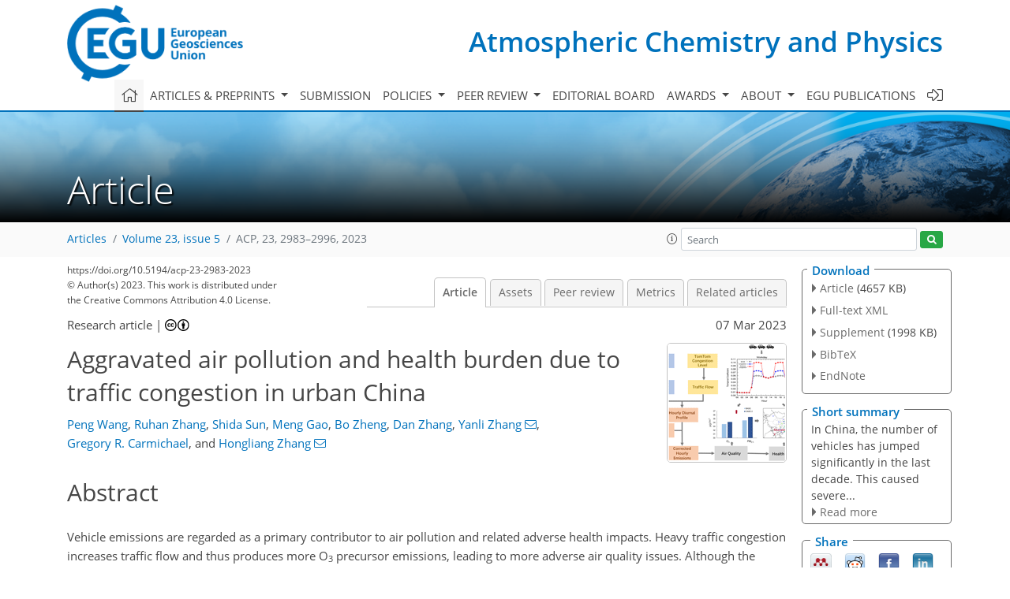

--- FILE ---
content_type: text/html
request_url: https://acp.copernicus.org/articles/23/2983/2023/acp-23-2983-2023.html
body_size: 59250
content:
<!DOCTYPE html PUBLIC "-//W3C//DTD XHTML 1.0 Transitional//EN" "http://www.w3.org/TR/xhtml1/DTD/xhtml1-transitional.dtd">
<!--[if lt IE 7]>      <html xmlns="https://www.w3.org/1999/xhtml" xml:lang="en" lang="en" class="no-js lt-ie9 lt-ie8 lt-ie7 co-ui"> <![endif]-->
											<!--[if IE 7]>         <html  xmlns="https://www.w3.org/1999/xhtml" xml:lang="en" lang="en" class="no-js lt-ie9 lt-ie8 co-ui"> <![endif]-->
											<!--[if IE 8]>         <html xmlns="https://www.w3.org/1999/xhtml" xml:lang="en" lang="en" class="no-js lt-ie9 co-ui"> <![endif]-->
											<!--[if gt IE 8]><!--> <html xmlns="https://www.w3.org/1999/xhtml" xml:lang="en" lang="en" class="no-js co-ui"> <!--<![endif]--> 
											<!-- remove class no-js if js is available --><head>
                                                <!-- BEGIN_HEAD -->
                                                <meta http-equiv="Content-Type" content="text/html; charset=utf-8" />
                                                <meta charset="utf-8" />
                                                <meta name="viewport" content="width=device-width, initial-scale=1" />
                                                
                                                <meta name="theme-color" content="#000000" />
                                                <meta name="application-name" content="1" />
                                                <meta name="msapplication-TileColor" content="#FFFFFF" />
                                            <link rel="preconnect" crossorigin="" href="https://contentmanager.copernicus.org/" /><link rel="icon" size="16x16" href="https://www.atmospheric-chemistry-and-physics.net/favicon_copernicus_16x16_.ico" type="image/x-icon" /><link rel="icon" size="24x24" href="https://www.atmospheric-chemistry-and-physics.net/favicon_copernicus_24x24_.ico" type="image/x-icon" /><link rel="icon" size="32x32" href="https://www.atmospheric-chemistry-and-physics.net/favicon_copernicus_32x32_.ico" type="image/x-icon" /><link rel="icon" size="48x48" href="https://www.atmospheric-chemistry-and-physics.net/favicon_copernicus_48x48_.ico" type="image/x-icon" /><link rel="icon" size="64x64" href="https://www.atmospheric-chemistry-and-physics.net/favicon_copernicus_64x64_.ico" type="image/x-icon" /><link rel="icon" size="228x228" href="https://www.atmospheric-chemistry-and-physics.net/favicon_copernicus_228x228_.png" type="image/png-icon" /><link rel="icon" size="195x195" href="https://www.atmospheric-chemistry-and-physics.net/favicon_copernicus_195x195_.png" type="image/png-icon" /><link rel="icon" size="196x196" href="https://www.atmospheric-chemistry-and-physics.net/favicon_copernicus_196x196_.png" type="image/png-icon" /><link rel="icon" size="128x128" href="https://www.atmospheric-chemistry-and-physics.net/favicon_copernicus_128x128_.png" type="image/png-icon" /><link rel="icon" size="96x96" href="https://www.atmospheric-chemistry-and-physics.net/favicon_copernicus_96x96_.png" type="image/png-icon" /><link rel="apple-touch-icon-precomposed" size="180x180" href="https://www.atmospheric-chemistry-and-physics.net/favicon_copernicus_180x180_.png" type="image/png-icon" /><link rel="apple-touch-icon-precomposed" size="120x120" href="https://www.atmospheric-chemistry-and-physics.net/favicon_copernicus_120x120_.png" type="image/png-icon" /><link rel="apple-touch-icon-precomposed" size="152x152" href="https://www.atmospheric-chemistry-and-physics.net/favicon_copernicus_152x152_.png" type="image/png-icon" /><link rel="apple-touch-icon-precomposed" size="76x76" href="https://www.atmospheric-chemistry-and-physics.net/favicon_copernicus_76x76_.png" type="image/png-icon" /><link rel="apple-touch-icon-precomposed" size="57x57" href="https://www.atmospheric-chemistry-and-physics.net/favicon_copernicus_57x57_.ico" type="image/png-icon" /><link rel="apple-touch-icon-precomposed" size="144x144" href="https://www.atmospheric-chemistry-and-physics.net/favicon_copernicus_144x144_.png" type="image/png-icon" /><script type="text/javascript" src="https://cdn.copernicus.org/libraries/mustache/2.3.0/mustache.min.js"></script><script type="text/javascript" src="https://cdn.copernicus.org/libraries/jquery/1.11.1/jquery.min.js"></script><script type="text/javascript" src="https://cdn.copernicus.org/js/copernicus.min.js"></script><script type="text/javascript" src="https://cdn.copernicus.org/apps/htmlgenerator/js/htmlgenerator-v2.js"></script><script type="text/javascript" src="https://cdn.copernicus.org/libraries/photoswipe/4.1/photoswipe.min.js"></script><script type="text/javascript" src="https://cdn.copernicus.org/libraries/photoswipe/4.1/photoswipe-ui-default.min.js"></script><link rel="stylesheet" type="text/css" media="all" href="https://cdn.copernicus.org/libraries/dszparallexer/dzsparallaxer.css" /><script type="text/javascript" src="https://cdn.copernicus.org/libraries/dszparallexer/dzsparallaxer.js"></script><link rel="stylesheet" type="text/css" media="all" id="hasBootstrap" href="https://cdn.copernicus.org/libraries/bootstrap/current/css/bootstrap.min.css" /><link rel="stylesheet" type="text/css" media="all" href="https://cdn.copernicus.org/libraries/bootstrap/current/css/bootstrap-media.min.css" /><link rel="stylesheet" type="text/css" media="all" href="https://cdn.copernicus.org/libraries/bootstrap/current/css/bootstrap-grid.min.css" /><link rel="stylesheet" type="text/css" media="all" href="https://cdn.copernicus.org/libraries/bootstrap/current/css/bootstrap-reboot.min.css" /><script type="text/javascript" src="https://cdn.copernicus.org/libraries/bootstrap/current/js/popper.js"></script><script type="text/javascript" src="https://cdn.copernicus.org/libraries/bootstrap/current/js/bootstrap.min.js"></script><link rel="preconnect" crossorigin="" href="https://cdn.copernicus.org/" /><link rel="stylesheet" type="text/css" media="all" href="https://cdn.copernicus.org/libraries/unsemantic/unsemantic.min.css" /><link rel="stylesheet" type="text/css" media="all" href="https://cdn.copernicus.org/libraries/photoswipe/4.1/photoswipe.css" /><link rel="stylesheet" type="text/css" media="all" href="https://cdn.copernicus.org/libraries/photoswipe/4.1/dark-icon-skin/dark-icon-skin.css" /><link rel="stylesheet" type="text/css" media="all" href="https://cdn.copernicus.org/css/copernicus-min.css" /><link rel="stylesheet" type="text/css" media="all" href="https://cdn.copernicus.org/css/fontawesome.css" /><link rel="stylesheet" type="text/css" media="all" href="https://cdn.copernicus.org/fonts/FontAwesome/5.11.2_and_4.7.0/css/all.font.css" /><link rel="stylesheet" type="text/css" media="projection, handheld, screen, tty, tv, print" href="https://www.atmospheric-chemistry-and-physics.net/co_cms_font_open_sans_v_15.css" /><link rel="stylesheet" type="text/css" media="projection, handheld, screen, tty, tv, print" href="https://www.atmospheric-chemistry-and-physics.net/template_one_column_base_2023_202301261343_1676458272.css" /><link rel="stylesheet" type="text/css" media="print" href="https://www.atmospheric-chemistry-and-physics.net/template_one_column_base_print_2023_1674737524.css" /><script src="https://www.atmospheric-chemistry-and-physics.net/co_common.js" type="text/javascript">
</script><script src="https://www.atmospheric-chemistry-and-physics.net/co_auth_check.js" type="text/javascript">
</script><script src="https://www.atmospheric-chemistry-and-physics.net/onload_javascript_actions.js" type="text/javascript">
</script><script src="https://www.atmospheric-chemistry-and-physics.net/template-one-column_2023_1674737530.js" type="text/javascript">
</script><!-- END_HEAD --><meta name="global_projectID" content="10" /><meta name="global_pageID" content="297" /><meta name="global_pageIdentifier" content="home" /><meta name="global_moBaseURL" content="https://meetingorganizer.copernicus.org/" /><meta name="global_projectShortcut" content="ACP" /><meta name="global_projectDomain" content="https://www.atmospheric-chemistry-and-physics.net/" />        
        <title>ACP - Aggravated air pollution and health burden due to traffic congestion in urban China</title>
<meta name="data-non-mobile-optimized-message" content="" /><script id="networker">
    window.isSafari = /^((?!chrome|android).)*safari/i.test(navigator.userAgent);

    /**
     *
     */
    function createToastsFunctionality() {
        const toastsWrapper = $('<div>')
                .attr('aria-live', 'polite')
                .attr('aria-atomic', 'true')
                .addClass('toasts-notifications-wrapper');
        $('body').append(toastsWrapper);
    }

    function isOS() {
        return [
                    'iPad Simulator',
                    'iPhone Simulator',
                    'iPod Simulator',
                    'iPad',
                    'iPhone',
                    'iPod'
                ].includes(navigator.platform)
                || (navigator.userAgent.includes("Mac") && "ontouchend" in document)
    }

    /**
     *
     * @param notificationContent
     */
    function addToast(notificationContent) {
        const toast = $('<div>').addClass('toast').attr('role', 'alert').attr('aria-live', 'assertive')
                .attr('aria-atomic', 'true').attr('data-autohide', 'false');
        const toastHeader = $('<div>').addClass('toast-header');
        const toastHeaderTitle = $('<strong>').addClass('mr-auto').html(notificationContent.title);
        const toastHeaderCloseButton = $('<button>').addClass('ml-2').addClass('mb-1').addClass('close').attr('type', 'button')
                .attr('data-dismiss', 'toast');
        const toastHeaderCloseIcon = $('<span>').attr('aria-hidden', 'true').html('&times;');

        let url = '';
        if (notificationContent.hasOwnProperty('url')) {
            url = notificationContent.url;
        } else {
            url = 'https://networker.copernicus.org/my-network';
        }
        const toastBody = $('<div>').addClass('toast-body').html('<a target="_blank" href="' + url + '">' + notificationContent.text + '</a>');
        $(toastHeaderCloseButton).append(toastHeaderCloseIcon);
        $(toastHeader).append(toastHeaderTitle);
        $(toastHeader).append(toastHeaderCloseButton);
        $(toast).append(toastHeader);
        $(toast).append(toastBody);

        $('.toasts-notifications-wrapper').append(toast);

        $('.toast').toast('show');
    }

    function coNetworker_sendUsersLocation(location, userHash, publicLabel, projectID, application) {

        if (templateHasBootstrap()) {
            createToastsFunctionality();
        }

        userHash = userHash || 'null';
        location = location || 'c_content_manager::getProjectTemplateMobileOpt';
        publicLabel = publicLabel || '';

        if (publicLabel === ''){
            publicLabel = location;
        }

        if (userHash !== null && userHash.length > 5) {
            try {
                if(typeof window.ws === 'undefined' || window.ws === null || !window.ws) {
                    window.ws = new WebSocket('wss://websockets.copernicus.org:8080');
                } else {
                    window.ws.close(1000);
                    window.ws = new WebSocket('wss://websockets.copernicus.org:8080');
                }
                const data = {
                    'type': 'status',
                    'action': 'start',
                    'data': {
                        'userIdentifier': userHash,
                        'projectID': projectID,
                        'coApp': application,
                        'location': location,
                        'publicLabel': publicLabel
                    }
                };
                if (window.ws === 1) {
                    window.ws.send(JSON.stringify(data));
                } else {
                    window.ws.onopen = function (msg) {
                        window.ws.send(JSON.stringify(data));
                        dispatchEvent(new CustomEvent('loadCommonNetworker'));
                    };

                    window.ws.onmessage = function (event) {
                        try {
                            const data = JSON.parse(event.data);

                            switch (data.type) {
                                case 'notification':
                                    const pushNotificationData = data.data;
                                    if (pushNotificationData.hasOwnProperty('user') && pushNotificationData.user.length > 5 && pushNotificationData.user === userHash) {
                                        window.showPushNotification(pushNotificationData);
                                    }
                                    break;
                            }
                        } catch (e) {
                            console.log(e);
                        }
                    }
                }
            } catch (e) {
                console.error(e);
            }

        }
    }

    window.showPushNotification = function (notificationContent) {
        showMessage(notificationContent);

        function showMessage(notificationContent){
            if (templateHasBootstrap()) {
                showBootstrapModal(notificationContent);
            }
        }

        function showBootstrapModal(notificationContent) {
            const randomId = getRandomInt(100,999);
            let modal = $('<div>').addClass('modal').attr('id', 'modal-notification' + randomId);
            let modalDialog = $('<div>').addClass('modal-dialog');
            let modalContent = $('<div>').addClass('modal-content');
            let modalBody = $('<div>').addClass('modal-body');
            let message = $('<div>').addClass('modal-push-message').html('<h3 class="mb-3">' + notificationContent.title + '</h3><p>' + notificationContent.text + '</p>');
            let buttonsWrapper = $('<div>').addClass('row');
            let buttonsWrapperCol = $('<div>').addClass('col-12').addClass('text-right');
            let buttonCancel = $('<button>').addClass('btn').addClass('btn-danger').addClass('mr-2').html('Cancel')
            let buttonSuccess = $('<button>').addClass('btn').addClass('btn-success').html('OK')

            $(buttonsWrapper).append(buttonsWrapperCol);
            $(buttonsWrapperCol).append(buttonCancel);
            $(buttonsWrapperCol).append(buttonSuccess);
            $(modalBody).append(message).append(buttonsWrapper);
            $(modalContent).append(modalBody);
            $(modalDialog).append(modalContent);
            $(modal).append(modalDialog);

            $(buttonCancel).on('click', (event) => {
                event.preventDefault();
                event.stopPropagation();
                event.stopImmediatePropagation();
                $(modal).modal('hide');
            });

            $(buttonSuccess).on('click', (event) => {
                event.preventDefault();
                event.stopPropagation();
                event.stopImmediatePropagation();
                $(modal).modal('hide');
                handleOnclickNotification(notificationContent);
            });
            $(modal).modal('show');

            setTimeout(() => {
                dispatchEvent(new CustomEvent('modalLoaded', {'detail': 'modal-notification' + randomId}));
            }, 1000);
        }

        window.addEventListener('modalLoaded', function (event) {
            setTimeout(() => {
                $('#' + event.detail).modal('hide');
            }, 9000);
        });

        function handleOnclickNotification(notificationContent) {
            if (notificationContent.hasOwnProperty('withConnect') && notificationContent.withConnect.length > 0) {
                acceptContactRequest(notificationContent);
            }

            if (notificationContent.hasOwnProperty('url')) {
                if (window.isSafari && isOS()) {
                    window.location.href = notificationContent.url;
                } else {
                    window.open(notificationContent.url, '_blank').focus();
                }
            } else {
                if (window.isSafari && isOS()) {
                    window.open('https://networker.copernicus.org/my-network', '_blank');
                } else {
                    window.open('https://networker.copernicus.org/my-network', '_blank').focus();
                }
            }
        }

        /**
         *
         * @param notificationContent
         */
        function acceptContactRequest(notificationContent) {
            const formData = new FormData();
            formData.append('r', notificationContent.userFrom);
            formData.append('a', 'a');

            $.ajax({
                url: 'https://networker.copernicus.org/handle-request-job',
                type: 'POST',
                data: formData,
                processData: false,
                contentType: false,
                xhrFields: {
                    withCredentials: true
                },
                beforeSend: function () {
                    $('.splash').fadeIn();
                    $('.lightbox').fadeIn();
                }
            })
                    .done(function (dataResponse) {
                        const data = JSON.parse(dataResponse);
                        let text = 'Please consider joining the text chat now.';
                        window.sendPushNotification({
                            title: window.userDataCommonNetworker.name + ' aims to chat with you.',
                            text: text,
                            user: data.message.userIdentifier,
                            url: notificationContent.url
                        });
                        $('.splash').fadeOut();
                        $('.lightbox').fadeOut();
                    })
                    .fail(function (error) {
                        $('.splash').fadeOut();
                        $('.lightbox').fadeOut();
                    });
        }
    }


    function templateHasBootstrap() {
        const bootstrap = document.getElementById('hasBootstrap');
        return bootstrap !== null && typeof bootstrap !== 'undefined';
    }

        coNetworker_sendUsersLocation();
    dispatchEvent(new CustomEvent('loadCommonNetworker'));

    function getRandomInt(min, max) {
        min = Math.ceil(min);
        max = Math.floor(max);
        return Math.floor(Math.random() * (max - min + 1)) + min;
    }
</script>

		        <link rel="stylesheet" type="text/css" href="https://cdn.copernicus.org/libraries/photoswipe/4.1/dark-icon-skin/dark-icon-skin.css">
            <base href="/">
        
        <link rel="stylesheet" type="text/css" href="https://cdn.copernicus.org/libraries/unsemantic/unsemantic.min.css">
        <link rel="stylesheet" type="text/css" href="https://cdn.copernicus.org/libraries/jquery/1.11.1/ui/jquery-ui.min.css">
        <link rel="stylesheet" type="text/css" href="https://cdn.copernicus.org/libraries/jquery/1.11.1/ui/jquery-ui-slider-pips.css">
        <link rel="stylesheet" type="text/css" href="https://cdn.copernicus.org/libraries/photoswipe/4.1/photoswipe.css">
        <link rel="stylesheet" type="text/css" href="https://cdn.copernicus.org/apps/htmlgenerator/css/htmlgenerator.css?v=1">
<meta name="citation_fulltext_world_readable" content="">
<meta name="citation_publisher" content="Copernicus GmbH"/>
<meta name="citation_title" content="Aggravated air pollution and health burden due to traffic congestion in urban China"/>
<meta name="citation_abstract" content="&lt;p&gt;&lt;strong class=&quot;journal-contentHeaderColor&quot;&gt;Abstract.&lt;/strong&gt; Vehicle emissions are regarded as a primary contributor to air pollution and related adverse health impacts. Heavy traffic congestion increases
traffic flow and thus produces more &lt;span class=&quot;inline-formula&quot;&gt;O&lt;sub&gt;3&lt;/sub&gt;&lt;/span&gt; precursor emissions, leading to more adverse air quality issues. Although the development of
a vehicle emission inventory has received great concern and continuous efforts, limitations still exist. For example, real-time diurnal variations and
increases in emission rates due to traffic congestion are not well understood. In this study, we developed a new temporal allocation approach in
transportation emissions to investigate the impact on air quality and health burden due to traffic congestion in China in 2020. Both real-time
congestion-level data and emission correction factors were considered in the approach. Results show that traffic congestion aggravates air pollution
and health burden across China, especially in the urban clusters such as the North China Plain and Sichuan Basin. In these regions, the average
annual increases in fine particulate matter (&lt;span class=&quot;inline-formula&quot;&gt;PM&lt;sub&gt;2.5&lt;/sub&gt;&lt;/span&gt;) and ozone (&lt;span class=&quot;inline-formula&quot;&gt;O&lt;sub&gt;3&lt;/sub&gt;&lt;/span&gt;) could be up to 3.5 &lt;span class=&quot;inline-formula&quot;&gt;µg m&lt;sup&gt;−3&lt;/sup&gt;&lt;/span&gt;
and 1.1 &lt;span class=&quot;inline-formula&quot;&gt;ppb&lt;/span&gt;, respectively. The excess &lt;span class=&quot;inline-formula&quot;&gt;PM&lt;sub&gt;2.5&lt;/sub&gt;&lt;/span&gt; and &lt;span class=&quot;inline-formula&quot;&gt;O&lt;sub&gt;3&lt;/sub&gt;&lt;/span&gt; attributed to the traffic congestion also induce an additional
20 000 and 5000 premature deaths in China, respectively. In major cities, the increased rate of premature mortality caused by traffic congestion
may reach 17.5 %. Therefore, more effective and comprehensive vehicle emission control policies or better planning of the road network should be
established to reduce traffic congestion and improve air quality in China.&lt;/p&gt;"/>
    <meta name="citation_publication_date" content="2023/03/07"/>
    <meta name="citation_online_date" content="2023/03/07"/>
<meta name="citation_journal_title" content="Atmospheric Chemistry and Physics"/>
    <meta name="citation_volume" content="23"/>
    <meta name="citation_issue" content="5"/>
    <meta name="citation_issn" content="1680-7316"/>
<meta name="citation_doi" content="https://doi.org/10.5194/acp-23-2983-2023"/>
<meta name="citation_firstpage" content="2983"/>
<meta name="citation_lastpage" content="2996"/>
    <meta name="citation_author" content="Wang, Peng"/>
        <meta name="citation_author_institution" content="Department of Atmospheric and Oceanic Sciences, Fudan University, Shanghai 200438, China"/>
        <meta name="citation_author_institution" content="IRDR ICoE on Risk Interconnectivity and Governance on Weather/Climate Extremes Impact and Public Health, Fudan University, Shanghai 200438, China"/>
        <meta name="citation_author_orcid" content="0000-0002-7877-5557">
    <meta name="citation_author" content="Zhang, Ruhan"/>
        <meta name="citation_author_institution" content="Department of Environmental Science and Engineering, Fudan University, Shanghai 200438, China"/>
    <meta name="citation_author" content="Sun, Shida"/>
        <meta name="citation_author_institution" content="Ministry of Education Key Laboratory for Earth System Modeling, Department of Earth System Science, Tsinghua University, Beijing 100084, China"/>
    <meta name="citation_author" content="Gao, Meng"/>
        <meta name="citation_author_institution" content="Department of Geography, State Key Laboratory of Environmental and Biological Analysis, Hong Kong Baptist University, Hong Kong SAR, 999077, China"/>
        <meta name="citation_author_orcid" content="0000-0002-8657-3541">
    <meta name="citation_author" content="Zheng, Bo"/>
        <meta name="citation_author_institution" content="Institute of Environment and Ecology, Tsinghua Shenzhen International Graduate School, Tsinghua University, Shenzhen 518055, China"/>
        <meta name="citation_author_orcid" content="0000-0001-8344-3445">
    <meta name="citation_author" content="Zhang, Dan"/>
        <meta name="citation_author_institution" content="State Key Laboratory of Organic Geochemistry and Guangdong Key Laboratory of Environmental Protection and Resources Utilization, Guangzhou Institute of Geochemistry, Chinese Academy of Sciences, Guangzhou 510640, China"/>
        <meta name="citation_author_institution" content="School of Earth and Planetary Sciences, University of Chinese Academy of Sciences, Beijing 100049, China"/>
    <meta name="citation_author" content="Zhang, Yanli"/>
        <meta name="citation_author_institution" content="State Key Laboratory of Organic Geochemistry and Guangdong Key Laboratory of Environmental Protection and Resources Utilization, Guangzhou Institute of Geochemistry, Chinese Academy of Sciences, Guangzhou 510640, China"/>
        <meta name="citation_author_orcid" content="0000-0003-0614-2096">
        <meta name="citation_author_email" content="zhang_yl86@gig.ac.cn">
    <meta name="citation_author" content="Carmichael, Gregory R."/>
        <meta name="citation_author_institution" content="Department of Chemical and Biochemical Engineering, The University of Iowa, Iowa City, IA 52242, USA"/>
    <meta name="citation_author" content="Zhang, Hongliang"/>
        <meta name="citation_author_institution" content="IRDR ICoE on Risk Interconnectivity and Governance on Weather/Climate Extremes Impact and Public Health, Fudan University, Shanghai 200438, China"/>
        <meta name="citation_author_institution" content="Department of Environmental Science and Engineering, Fudan University, Shanghai 200438, China"/>
        <meta name="citation_author_institution" content="Institute of Eco-Chongming (IEC), East China Normal University, Shanghai 202162, China"/>
        <meta name="citation_author_orcid" content="0000-0002-1797-2311">
        <meta name="citation_author_email" content="zhanghl@fudan.edu.cn">

    <meta name="citation_reference" content="Ahmad, S. S. and Aziz, N.:
Spatial and temporal analysis of ground level ozone and nitrogen dioxide concentration across the twin cities of Pakistan, Environ. Monit. Assess., 185, 3133–3147, 2013. ">
    <meta name="citation_reference" content="Anenberg, S., Miller, J., Henze, D., and Minjares, R.:
A global snapshot of the air pollution-related health impacts of transportation sector emissions in 2010 and 2015, International Council on Clean Transportation, Washington, DC, USA, 2019. ">
    <meta name="citation_reference" content="Atkinson-Palombo, C. M., Miller, J. A., and Balling, R. C.:
Quantifying the ozone “weekend effect” at various locations in Phoenix, Arizona, Atmos. Environ., 40, 7644–7658, https://doi.org/10.1016/j.atmosenv.2006.05.023, 2006. ">
    <meta name="citation_reference" content="Bao, C., Chai, P., Lin, H., Zhang, Z., Ye, Z., Gu, M., Lu, H., Shen, P., Jin, M., Wang, J., and Chen, K.:
Association of PM2.5 pollution with the pattern of human activity: A case study of a developed city in eastern China, JAPCA J. Air Waste Ma., 66, 1202–1213, https://doi.org/10.1080/10962247.2016.1206996, 2016. ">
    <meta name="citation_reference" content="Bigazzi, A. Y., Figliozzi, M. A., and Clifton, K. J.:
Traffic congestion and air pollution exposure for motorists: comparing exposure duration and intensity, Int. J. Sustain. Transp., 9, 443–456, 2015. ">
    <meta name="citation_reference" content="Blanchard, C. L. and Tanenbaum, S. J.:
Differences between Weekday and Weekend Air Pollutant Levels in Southern California, JAPCA J. Air Waste Ma., 53, 816–828, https://doi.org/10.1080/10473289.2003.10466222, 2003. ">
    <meta name="citation_reference" content="Bond, T. C., Doherty, S. J., Fahey, D. W., Forster, P. M., Berntsen, T., DeAngelo, B. J., Flanner, M. G., Ghan, S., Kärcher, B., Koch, D., Kinne, S., Kondo, Y., Quinn, P. K., Sarofim, M. C., Schultz, M. G., Schulz, M., Venkataraman, C., Zhang, H., Zhang, S., Bellouin, N., Guttikunda, S. K., Hopke, P. K., Jacobson, M. Z., Kaiser, J. W., Klimont, Z., Lohmann, U., Schwarz, J. P., Shindell, D., Storelvmo, T., Warren, S. G., and Zender, C. S.:
Bounding the role of black carbon in the climate system: A scientific assessment, J. Geophys. Res.-Atmos., 118, 5380–5552, https://doi.org/10.1002/jgrd.50171, 2013. ">
    <meta name="citation_reference" content="Burnett, R. T., Pope III, C. A., Ezzati, M., Olives, C., Lim, S. S., Mehta, S., Shin, H. H., Singh, G., Hubbell, B., and Brauer, M.:
An integrated risk function for estimating the global burden of disease attributable to ambient fine particulate matter exposure, Environ. Health Persp., 122, 397–403, 2014. ">
    <meta name="citation_reference" content="Che, W., Zheng, J., Wang, S., Zhong, L., and Lau, A.:
Assessment of motor vehicle emission control policies using Model-3/CMAQ model for the Pearl River Delta region, China, Atmos. Environ., 45, 1740–1751, https://doi.org/10.1016/j.atmosenv.2010.12.050, 2011. ">
    <meta name="citation_reference" content="Chen, C., Zhu, P., Lan, L., Zhou, L., Liu, R., Sun, Q., Ban, J., Wang, W., Xu, D., and Li, T.:
Short-term exposures to PM2.5 and cause-specific mortality of cardiovascular health in China, Environ. Res., 161, 188–194, https://doi.org/10.1016/j.envres.2017.10.046, 2018. ">
    <meta name="citation_reference" content="Chen, K., Wang, P., Zhao, H., Wang, P., Gao, A., Myllyvirta, L., and Zhang, H.:
Summertime O3 and related health risks in the north China plain: A modeling study using two anthropogenic emission inventories, Atmos. Environ., 246, 118087, https://doi.org/10.1016/j.atmosenv.2020.118087, 2021. ">
    <meta name="citation_reference" content="Cohen, A. J., Brauer, M., Burnett, R., Anderson, H. R., Frostad, J., Estep, K., Balakrishnan, K., Brunekreef, B., Dandona, L., and Dandona, R.:
Estimates and 25-year trends of the global burden of disease attributable to ambient air pollution: an analysis of data from the Global Burden of Diseases Study 2015, Lancet, 389, 1907–1918, 2017. ">
    <meta name="citation_reference" content="Crippa, M., Solazzo, E., Huang, G., Guizzardi, D., Koffi, E., Muntean, M., Schieberle, C., Friedrich, R., and Janssens-Maenhout, G.:
High resolution temporal profiles in the Emissions Database for Global Atmospheric Research, Scientific Data, 7, 121, https://doi.org/10.1038/s41597-020-0462-2, 2020. ">
    <meta name="citation_reference" content="de Kok, T. M. C. M., Driece, H. A. L., Hogervorst, J. G. F., and Briedé, J. J.:
Toxicological assessment of ambient and traffic-related particulate matter: A review of recent studies, Mutat. Res.-Rev. Mutat., 613, 103–122, https://doi.org/10.1016/j.mrrev.2006.07.001, 2006. ">
    <meta name="citation_reference" content="Deng, F., Lv, Z., Qi, L., Wang, X., Shi, M., and Liu, H.:
A big data approach to improving the vehicle emission inventory in China, Nat. Commun., 11, 2801, https://doi.org/10.1038/s41467-020-16579-w, 2020. ">
    <meta name="citation_reference" content="Emery, C., Tai, E., and Yarwood, G.:
Enhanced meteorological modeling and performance evaluation for two Texas ozone episodes, Prepared for the Texas natural resource conservation commission, by ENVIRON International Corporation, California (CA), USA, 2001. ">
    <meta name="citation_reference" content="Gao, J., Wang, K., Wang, Y., Liu, S., Zhu, C., Hao, J., Liu, H., Hua, S., and Tian, H.:
Temporal-spatial characteristics and source apportionment of PM2.5 as well as its associated chemical species in the Beijing–Tianjin–Hebei region of China, Environ. Pollut., 233, 714–724, https://doi.org/10.1016/j.envpol.2017.10.123, 2018. ">
    <meta name="citation_reference" content="Gong, M., Yin, S., Gu, X., Xu, Y., Jiang, N., and Zhang, R.:
Refined 2013-based vehicle emission inventory and its spatial and temporal characteristics in Zhengzhou, China, Sci. Total. Environ., 599–600, 1149–1159, https://doi.org/10.1016/j.scitotenv.2017.03.299, 2017. ">
    <meta name="citation_reference" content="Gu, Y. and Yim, S. H. L.:
The air quality and health impacts of domestic trans-boundary pollution in various regions of China, Environ. Int., 97, 117–124, 2016. ">
    <meta name="citation_reference" content="Gu, Y., Wong, T. W., Law, C., Dong, G. H., Ho, K. F., Yang, Y., and Yim, S. H. L.:
Impacts of sectoral emissions in China and the implications: air quality, public health, crop production, and economic costs, Environ. Res. Letters, 13, 084008, https://doi.org/10.1088/1748-9326/aad138, 2018. ">
    <meta name="citation_reference" content="Guan, Y., Kang, L., Wang, Y., Zhang, N.-N., and Ju, M.-T.:
Health loss attributed to PM2.5 pollution in China's cities: Economic impact, annual change and reduction potential, J. Clean. Prod., 217, 284–294, https://doi.org/10.1016/j.jclepro.2019.01.284, 2019. ">
    <meta name="citation_reference" content="Guenther, A. B., Jiang, X., Heald, C. L., Sakulyanontvittaya, T., Duhl, T., Emmons, L. K., and Wang, X.:
The Model of Emissions of Gases and Aerosols from Nature version 2.1 (MEGAN2.1): an extended and updated framework for modeling biogenic emissions, Geosci. Model Dev., 5, 1471–1492, https://doi.org/10.5194/gmd-5-1471-2012, 2012. ">
    <meta name="citation_reference" content="Guo, H., Kota, S. H., Chen, K., Sahu, S. K., Hu, J., Ying, Q., Wang, Y., and Zhang, H.:
Source contributions and potential reductions to health effects of particulate matter in India, Atmos. Chem. Phys., 18, 15219–15229, https://doi.org/10.5194/acp-18-15219-2018, 2018. ">
    <meta name="citation_reference" content="Hao, J., He, K., Duan, L., Li, J., and Wang, L.:
Air pollution and its control in China, Front. Environ. Sci. En., 1, 129–142, https://doi.org/10.1007/s11783-007-0024-2, 2007. ">
    <meta name="citation_reference" content="Hu, J., Chen, J., Ying, Q., and Zhang, H.:
One-year simulation of ozone and particulate matter in China using WRF/CMAQ modeling system, Atmos. Chem. Phys., 16, 10333–10350, https://doi.org/10.5194/acp-16-10333-2016, 2016a. ">
    <meta name="citation_reference" content="Hu, J., Chen, J., Ying, Q., and Zhang, H.:
One-year simulation of ozone and particulate matter in China using WRF/CMAQ modeling system, Atmos. Chem. Phys., 16, 10333–10350, https://doi.org/10.5194/acp-16-10333-2016, 2016b. ">
    <meta name="citation_reference" content="Huang, X., Ding, A., Gao, J., Zheng, B., Zhou, D., Qi, X., Tang, R., Wang, J., Ren, C., Nie, W., Chi, X., Xu, Z., Chen, L., Li, Y., Che, F., Pang, N., Wang, H., Tong, D., Qin, W., Cheng, W., Liu, W., Fu, Q., Liu, B., Chai, F., Davis, S. J., Zhang, Q., and He, K.:
Enhanced secondary pollution offset reduction of primary emissions during COVID-19 lockdown in China, Natl. Sci. Rev., 8, nwaa137, https://doi.org/10.1093/nsr/nwaa137, 2020. ">
    <meta name="citation_reference" content="Huang, Y., Unger, N., Harper, K., and Heyes, C.:
Global climate and human health effects of the gasoline and diesel vehicle fleets, GeoHealth, 4, e2019GH000240, https://doi.org/10.1029/2019GH000240, 2020. ">
    <meta name="citation_reference" content="Jeong, C.-H., Wang, J. M., Hilker, N., Debosz, J., Sofowote, U., Su, Y., Noble, M., Healy, R. M., Munoz, T., Dabek-Zlotorzynska, E., Celo, V., White, L., Audette, C., Herod, D., and Evans, G. J.:
Temporal and spatial variability of traffic-related PM2.5 sources: Comparison of exhaust and non-exhaust emissions, Atmos. Environ., 198, 55–69, https://doi.org/10.1016/j.atmosenv.2018.10.038, 2019. ">
    <meta name="citation_reference" content="Jiang, P., Zhong, X., and Li, L.:
On-road vehicle emission inventory and its spatio-temporal variations in North China Plain, Environ Pollut, 267, 115639, https://doi.org/10.1016/j.envpol.2020.115639, 2020. ">
    <meta name="citation_reference" content="Levy, J. I., Buonocore, J. J., and von Stackelberg, K.:
Evaluation of the public health impacts of traffic congestion: a health risk assessment, Environ. Health, 9, 65, https://doi.org/10.1186/1476-069X-9-65, 2010. ">
    <meta name="citation_reference" content="Li, H., Wang, Q. g., Yang, M., Li, F., Wang, J., Sun, Y., Wang, C., Wu, H., and Qian, X.:
Chemical characterization and source apportionment of PM2.5 aerosols in a megacity of Southeast China, Atmos. Res., 181, 288–299, https://doi.org/10.1016/j.atmosres.2016.07.005, 2016. ">
    <meta name="citation_reference" content="Li, K., Jacob, D. J., Liao, H., Zhu, J., Shah, V., Shen, L., Bates, K. H., Zhang, Q., and Zhai, S.:
A two-pollutant strategy for improving ozone and particulate air quality in China, Nat. Geosci., 12, 906–910, https://doi.org/10.1038/s41561-019-0464-x, 2019. ">
    <meta name="citation_reference" content="Liu, B., Wu, J., Zhang, J., Wang, L., Yang, J., Liang, D., Dai, Q., Bi, X., Feng, Y., Zhang, Y., and Zhang, Q.:
Characterization and source apportionment of PM2.5 based on error estimation from EPA PMF 5.0 model at a medium city in China, Environ. Pollut., 222, 10–22, https://doi.org/10.1016/j.envpol.2017.01.005, 2017. ">
    <meta name="citation_reference" content="Liu, G., Sun, S., Zou, C., Wang, B., Wu, L., and Mao, H.:
Air pollutant emissions from on-road vehicles and their control in Inner Mongolia, China, Energy, 238, 121724, https://doi.org/10.1016/j.energy.2021.121724, 2022. ">
    <meta name="citation_reference" content="Liu, H., Liu, S., Xue, B., Lv, Z., Meng, Z., Yang, X., Xue, T., Yu, Q., and He, K.:
Ground-level ozone pollution and its health impacts in China, Atmos. Environ., 173, 223–230, 2018. ">
    <meta name="citation_reference" content="Liu, X.-H., Zhang, Y., Xing, J., Zhang, Q., Wang, K., Streets, D. G., Jang, C., Wang, W.-X., and Hao, J.-M.:
Understanding of regional air pollution over China using CMAQ, part II. Process analysis and sensitivity of ozone and particulate matter to precursor emissions, Atmos. Environ., 44, 3719–3727, https://doi.org/10.1016/j.atmosenv.2010.03.036, 2010. ">
    <meta name="citation_reference" content="Liu, Y. H., Liao, W. Y., Li, L., Huang, Y. T., and Xu, W. J.:
Vehicle emission trends in China's Guangdong Province from 1994 to 2014, Sci. Total. Environ., 586, 512–521, https://doi.org/10.1016/j.scitotenv.2017.01.215, 2017. ">
    <meta name="citation_reference" content="Liu, Y.-H., Ma, J.-L., Li, L., Lin, X.-F., Xu, W.-J., and Ding, H.:
A high temporal-spatial vehicle emission inventory based on detailed hourly traffic data in a medium-sized city of China, Environ. Pollut., 236, 324–333, https://doi.org/10.1016/j.envpol.2018.01.068, 2018. ">
    <meta name="citation_reference" content="Liu, Z., Ciais, P., Deng, Z., Lei, R., Davis, S. J., Feng, S., Zheng, B., Cui, D., Dou, X., and Zhu, B.:
Near-real-time monitoring of global CO2 emissions reveals the effects of the COVID-19 pandemic, Nat. Commun., 11, 1–12, 2020. ">
    <meta name="citation_reference" content="Liu, Z., Cui, D., Deng, Z., Wang, Y., Zhong, H., Yue, X., Zhang, N., Chen, B., Ren, X., and Wei, W.:
Impact on China's CO2 emissions from COVID-19 pandemic, Kexue Tongbao, 1912–1922, 2021. ">
    <meta name="citation_reference" content="Maji, K. J., Ye, W.-F., Arora, M., and Shiva Nagendra, S. M.:
PM2.5-related health and economic loss assessment for 338 Chinese cities, Environ. Int., 121, 392–403, https://doi.org/10.1016/j.envint.2018.09.024, 2018. ">
    <meta name="citation_reference" content="MEICModel: MEIC-China-Air pollutants data, http://meicmodel.org.cn/?page_id=541&amp;amp;lang=en, last access: October 2021. ">
    <meta name="citation_reference" content="Miao, Z., Baležentis, T., Shao, S., and Chang, D.:
Energy use, industrial soot and vehicle exhaust pollution—China's regional air pollution recognition, performance decomposition and governance, Energ. Econ., 83, 501–514, https://doi.org/10.1016/j.eneco.2019.07.002, 2019. ">
    <meta name="citation_reference" content="Mönkkönen, P., Uma, R., Srinivasan, D., Koponen, I. K., Lehtinen, K. E. J., Hämeri, K., Suresh, R., Sharma, V. P., and Kulmala, M.:
Relationship and variations of aerosol number and PM10 mass concentrations in a highly polluted urban environment—New Delhi, India, Atmos. Environ., 38, 425–433, https://doi.org/10.1016/j.atmosenv.2003.09.071, 2004. ">
    <meta name="citation_reference" content="NOAA: Global Hourly – Integrated Surface Database (ISD), https://www.ncei.noaa.gov/products/land-based-station/integrated-surface-database, last access: February 2023. ">
    <meta name="citation_reference" content="Shen, G. F., Yuan, S. Y., Xie, Y. N., Xia, S. J., Li, L., Yao, Y. K., Qiao, Y. Z., Zhang, J., Zhao, Q. Y., Ding, A. J., Li, B., and Wu, H. S.:
Ambient levels and temporal variations of PM2.5 and PM10 at a residential site in the mega-city, Nanjing, in the western Yangtze River Delta, China, J. Environ. Sci. Heal. A, 49, 171–178, https://doi.org/10.1080/10934529.2013.838851, 2014. ">
    <meta name="citation_reference" content="Shindell, D., Faluvegi, G., Walsh, M., Anenberg, S. C., Van Dingenen, R., Muller, N. Z., Austin, J., Koch, D., and Milly, G.:
Climate, health, agricultural and economic impacts of tighter vehicle-emission standards, Nat. Clim. Change, 1, 59–66, 2011. ">
    <meta name="citation_reference" content="Sun, S., Jin, J., Xia, M., Liu, Y., Gao, M., Zou, C., Wang, T., Lin, Y., Wu, L., and Mao, H.:
Vehicle emissions in a middle-sized city of China: Current status and future trends, Environ. Int., 137, 105514, https://doi.org/10.1016/j.envint.2020.105514, 2020a. ">
    <meta name="citation_reference" content="Sun, S., Jin, J., Xia, M., Liu, Y., Gao, M., Zou, C., Wang, T., Lin, Y., Wu, L., Mao, H., and Wang, P.:
Vehicle emissions in a middle-sized city of China: Current status and future trends, Environ. Int., 137, 105514, https://doi.org/10.1016/j.envint.2020.105514, 2020b. ">
    <meta name="citation_reference" content="Sun, S., Sun, L., Liu, G., Zou, C., Wang, Y., Wu, L., and Mao, H.:
Developing a vehicle emission inventory with high temporal-spatial resolution in Tianjin, China, Sci. Total Environ., 776, 145873, https://doi.org/10.1016/j.scitotenv.2021.145873, 2021. ">
    <meta name="citation_reference" content="Sun, W., Shao, M., Granier, C., Liu, Y., Ye, C. S., and Zheng, J. Y.:
Long-Term Trends of Anthropogenic SO2, NOx, CO, and NMVOCs Emissions in China, Earths Future, 6, 1112–1133, https://doi.org/10.1029/2018EF000822, 2018. ">
    <meta name="citation_reference" content="Tang, W., Zhao, C., Geng, F., Peng, L., Zhou, G., Gao, W., Xu, J., and Tie, X.:
Study of ozone “weekend effect” in Shanghai, Sci. China Ser. D, 51, 1354–1360, 2008. ">
    <meta name="citation_reference" content="Tong, R., Liu, J., Wang, W., and Fang, Y.:
Health effects of PM2.5 emissions from on-road vehicles during weekdays and weekends in Beijing, China, Atmos. Environ., 223, 117258, https://doi.org/10.1016/j.atmosenv.2019.117258, 2020a. ">
    <meta name="citation_reference" content="Tong, R., Liu, J., Wang, W., and Fang, Y.:
Health effects of PM2.5 emissions from on-road vehicles during weekdays and weekends in Beijing, China, Atmos. Environ., 223, 117258, https://doi.org/10.1016/j.atmosenv.2019.117258, 2020b. ">
    <meta name="citation_reference" content="Wang, H., He, X., Liang, X., Choma, E. F., Liu, Y., Shan, L., Zheng, H., Zhang, S., Nielsen, C. P., and Wang, S.:
Health benefits of on-road transportation pollution control programs in China, P. Natl. Acad. Sci. USA, 117, 25370–25377, 2020. ">
    <meta name="citation_reference" content="Wang, P., Chen, Y., Hu, J., Zhang, H., and Ying, Q.:
Source apportionment of summertime ozone in China using a source-oriented chemical transport model, Atmos. Environ., 211, 79–90, https://doi.org/10.1016/j.atmosenv.2019.05.006, 2019. ">
    <meta name="citation_reference" content="Wang, P., Shen, J., Xia, M., Sun, S., Zhang, Y., Zhang, H., and Wang, X.:
Unexpected enhancement of ozone exposure and health risks during National Day in China, Atmos. Chem. Phys., 21, 10347–10356, https://doi.org/10.5194/acp-21-10347-2021, 2021a. ">
    <meta name="citation_reference" content="Wang, P., Shen, J., Xia, M., Sun, S., Zhang, Y., Zhang, H., and Wang, X.:
Unexpected enhancement of ozone exposure and health risks during National Day in China, Atmos. Chem. Phys., 21, 10347–10356, https://doi.org/10.5194/acp-21-10347-2021, 2021b. ">
    <meta name="citation_reference" content="Wen, Y., Zhang, S., Zhang, J., Bao, S., Wu, X., Yang, D., and Wu, Y.:
Mapping dynamic road emissions for a megacity by using open-access traffic congestion index data, Appl. Energ., 260, 114357, https://doi.org/10.1016/j.apenergy.2019.114357, 2020. ">
    <meta name="citation_reference" content="Wiedinmyer, C., Akagi, S. K., Yokelson, R. J., Emmons, L. K., Al-Saadi, J. A., Orlando, J. J., and Soja, A. J.:
The Fire INventory from NCAR (FINN): a high resolution global model to estimate the emissions from open burning, Geosci. Model Dev., 4, 625–641, https://doi.org/10.5194/gmd-4-625-2011, 2011. ">
    <meta name="citation_reference" content="World Health Organization:
WHO global air quality guidelines: particulate matter (PM2.5 and PM10), ozone, nitrogen dioxide, sulfur dioxide and carbon monoxide, World Health Organization, Geneva, 2021. ">
    <meta name="citation_reference" content="Wu, Y., Zhang, S., Hao, J., Liu, H., Wu, X., Hu, J., Walsh, M. P., Wallington, T. J., Zhang, K. M., and Stevanovic, S.:
On-road vehicle emissions and their control in China: A review and outlook, Sci. Total Environ., 574, 332–349, https://doi.org/10.1016/j.scitotenv.2016.09.040, 2017. ">
    <meta name="citation_reference" content="Xie, Y., Dai, H., Dong, H., Hanaoka, T., and Masui, T.:
Economic Impacts from PM2.5 Pollution-Related Health Effects in China: A Provincial-Level Analysis, Environ. Sci. Technol., 50, 4836–4843, https://doi.org/10.1021/acs.est.5b05576, 2016. ">
    <meta name="citation_reference" content="Xie, Y., Dai, H., Zhang, Y., Hanaoka, T., and Masui, T.:
Health and Economic Impacts of Ozone Pollution in China: a provincial level analysis, Atmos. Chem. Phys. Discuss. [preprint], https://doi.org/10.5194/acp-2017-849, 2017. ">
    <meta name="citation_reference" content="Xu, Q., Wang, S., Guo, Y., Wang, C., Huang, F., Li, X., Gao, Q., Wu, L., Tao, L., Guo, J., Wang, W., and Guo, X.:
Acute exposure to fine particulate matter and cardiovascular hospital emergency room visits in Beijing, China, Environ. Pollut., 220, 317–327, https://doi.org/10.1016/j.envpol.2016.09.065, 2017. ">
    <meta name="citation_reference" content="Xu, W., Sun, J., Liu, Y., Xiao, Y., Tian, Y., Zhao, B., and Zhang, X.:
Spatiotemporal variation and socioeconomic drivers of air pollution in China during 2005–2016, J. Environ. Manage., 245, 66–75, https://doi.org/10.1016/j.jenvman.2019.05.041, 2019. ">
    <meta name="citation_reference" content="Yang, D., Zhang, S., Niu, T., Wang, Y., Xu, H., Zhang, K. M., and Wu, Y.:
High-resolution mapping of vehicle emissions of atmospheric pollutants based on large-scale, real-world traffic datasets, Atmos. Chem. Phys., 19, 8831–8843, https://doi.org/10.5194/acp-19-8831-2019, 2019. ">
    <meta name="citation_reference" content="Yao, Z., Wu, B., Shen, X., Cao, X., Jiang, X., Ye, Y., and He, K.:
On-road emission characteristics of VOCs from rural vehicles and their ozone formation potential in Beijing, China, Atmos. Environ., 105, 91–96, https://doi.org/10.1016/j.atmosenv.2015.01.054, 2015. ">
    <meta name="citation_reference" content="Ying, Q., Li, J., and Kota, S. H.:
Significant Contributions of Isoprene to Summertime Secondary Organic Aerosol in Eastern United States, Environ. Sci. Technol., 49, 7834–7842, https://doi.org/10.1021/acs.est.5b02514, 2015. ">
    <meta name="citation_reference" content="Zeldin, M. D., Horie, Y., and Mirabella, V. A.:
Analysis of weekend/weekday differences in the south coast air basin of California, Air &amp;amp; Waste Management Assoc., Pittsburgh, PA, USA, 8, 1989, 1989. ">
    <meta name="citation_reference" content="Zhang, H., Li, J., Ying, Q., Yu, J. Z., Wu, D., Cheng, Y., He, K., and Jiang, J.:
Source apportionment of PM2.5 nitrate and sulfate in China using a source-oriented chemical transport model, Atmos. Environ., 62, 228–242, 2012. ">
    <meta name="citation_reference" content="Zhang, H., Wang, S., Hao, J., Wang, X., Wang, S., Chai, F., and Li, M.:
Air pollution and control action in Beijing, J. Clean. Prod., 112, 1519–1527, https://doi.org/10.1016/j.jclepro.2015.04.092, 2016. ">
    <meta name="citation_reference" content="Zhang, K. and Batterman, S.:
Air pollution and health risks due to vehicle traffic, Sci. Total Environ., 450–451, 307–316, https://doi.org/10.1016/j.scitotenv.2013.01.074, 2013. ">
    <meta name="citation_reference" content="Zhang, Q., Zheng, Y., Tong, D., Shao, M., Wang, S., Zhang, Y., Xu, X., Wang, J., He, H., Liu, W., Ding, Y., Lei, Y., Li, J., Wang, Z., Zhang, X., Wang, Y., Cheng, J., Liu, Y., Shi, Q., Yan, L., Geng, G., Hong, C., Li, M., Liu, F., Zheng, B., Cao, J., Ding, A., Gao, J., Fu, Q., Huo, J., Liu, B., Liu, Z., Yang, F., He, K., and Hao, J.:
Drivers of improved PM2.5 air quality in China from 2013 to 2017, P. Natl. Acad. Sci. USA, 116, 24463–24469, https://doi.org/10.1073/pnas.1907956116, 2019. ">
    <meta name="citation_reference" content="Zhang, Q., Tong, P., Liu, M., Lin, H., Yun, X., Zhang, H., Tao, W., Liu, J., Wang, S., Tao, S., and Wang, X.:
A WRF-Chem model-based future vehicle emission control policy simulation and assessment for the Beijing–Tianjin–Hebei region, China, J. Environ. Manage., 253, 109751, https://doi.org/10.1016/j.jenvman.2019.109751, 2020. ">
    <meta name="citation_reference" content="Zhang, R.: Ground-level observation data, Figshare [data set], https://doi.org/10.6084/m9.figshare.20015540.v1, 2022. ">
    <meta name="citation_reference" content="Zhang, S., Niu, T., Wu, Y., Zhang, K. M., Wallington, T. J., Xie, Q., Wu, X., and Xu, H.:
Fine-grained vehicle emission management using intelligent transportation system data, Environ. Pollut., 241, 1027–1037, 2018. ">
    <meta name="citation_reference" content="Zhang, Y., Deng, W., Hu, Q., Wu, Z., Yang, W., Zhang, H., Wang, Z., Fang, Z., Zhu, M., Li, S., Song, W., Ding, X., and Wang, X.:
Comparison between idling and cruising gasoline vehicles in primary emissions and secondary organic aerosol formation during photochemical ageing, Sci. Total Environ., 722, 137934, https://doi.org/10.1016/j.scitotenv.2020.137934, 2020. ">
    <meta name="citation_reference" content="Zhang, Z.-H., Khlystov, A., Norford, L. K., Tan, Z.-K., and Balasubramanian, R.:
Characterization of traffic-related ambient fine particulate matter (PM2.5) in an Asian city: Environmental and health implications, Atmos. Environ., 161, 132–143, https://doi.org/10.1016/j.atmosenv.2017.04.040, 2017. ">
    <meta name="citation_reference" content="Zhao, X., Zhou, W., and Han, L.:
Human activities and urban air pollution in Chinese mega city: An insight of ozone weekend effect in Beijing, Phys Chem Earth Pt. A/B/C, 110, 109–116, https://doi.org/10.1016/j.pce.2018.11.005, 2019. ">
    <meta name="citation_reference" content="Zheng, B., Huo, H., Zhang, Q., Yao, Z. L., Wang, X. T., Yang, X. F., Liu, H., and He, K. B.:
High-resolution mapping of vehicle emissions in China in 2008, Atmos. Chem. Phys., 14, 9787–9805, https://doi.org/10.5194/acp-14-9787-2014, 2014. ">
    <meta name="citation_reference" content="Zheng, B., Tong, D., Li, M., Liu, F., Hong, C., Geng, G., Li, H., Li, X., Peng, L., Qi, J., Yan, L., Zhang, Y., Zhao, H., Zheng, Y., He, K., and Zhang, Q.:
Trends in China's anthropogenic emissions since 2010 as the consequence of clean air actions, Atmos. Chem. Phys., 18, 14095–14111, https://doi.org/10.5194/acp-18-14095-2018, 2018. ">
    <meta name="citation_reference" content="Zheng, B., Zhang, Q., Geng, G., Chen, C., Shi, Q., Cui, M., Lei, Y., and He, K.:
Changes in China's anthropogenic emissions and air quality during the COVID-19 pandemic in 2020, Earth Syst. Sci. Data, 13, 2895–2907, https://doi.org/10.5194/essd-13-2895-2021, 2021a. ">
    <meta name="citation_reference" content="Zheng, B., Zhang, Q., Geng, G., Chen, C., Shi, Q., Cui, M., Lei, Y., and He, K.:
Changes in China's anthropogenic emissions and air quality during the COVID-19 pandemic in 2020, Earth Syst. Sci. Data, 13, 2895–2907, https://doi.org/10.5194/essd-13-2895-2021, 2021b.
 ">
    <meta name="citation_reference" content="Zhong, N., Cao, J., and Wang, Y.: Traffic Congestion, Ambient Air Pollution, and Health: Evidence from Driving Restrictions in Beijing, Journal of the Association of Environmental and Resource Economists, University of Chicago Press, 4, 821–856,
https://doi.org/10.1086/692115, 2017. ">
        <meta name="citation_funding_source"
              content="citation_funder=National Natural Science Foundation of China;citation_funder_id=501100001809;citation_grant_number=42077194">
        <meta name="citation_funding_source"
              content="citation_funder=National Natural Science Foundation of China;citation_funder_id=501100001809;citation_grant_number=42061134008">
        <meta name="citation_funding_source"
              content="citation_funder=National Natural Science Foundation of China;citation_funder_id=501100001809;citation_grant_number=42022023">
        <meta name="citation_funding_source"
              content="citation_funder=Chinese Academy of Sciences;citation_funder_id=501100002367;citation_grant_number=QYZDJ-SSW-DQC032">
        <meta name="citation_funding_source"
              content="citation_funder=Chinese Academy of Sciences;citation_funder_id=501100002367;citation_grant_number=XDPB1901">
        <meta name="citation_funding_source"
              content="citation_funder=Youth Innovation Promotion Association of the Chinese Academy of Sciences;citation_funder_id=501100004739;citation_grant_number=Y2021096">
        <meta name="citation_funding_source"
              content="citation_funder=Guangdong Provincial Applied Science and Technology Research and Development Program;citation_funder_id=501100013050;citation_grant_number=2020B1111360001">
        <meta name="citation_funding_source"
              content="citation_funder=Guangdong Provincial Applied Science and Technology Research and Development Program;citation_funder_id=501100013050;citation_grant_number=2020B1212060053">
        <meta name="citation_funding_source"
              content="citation_funder=National Key Research and Development Program of China;citation_funder_id=501100012166;citation_grant_number=2022YFC3703000">
    <meta name="citation_pdf_url" content="https://acp.copernicus.org/articles/23/2983/2023/acp-23-2983-2023.pdf"/>
<meta name="citation_xml_url" content="https://acp.copernicus.org/articles/23/2983/2023/acp-23-2983-2023.xml"/>
    <meta name="fulltext_pdf" content="https://acp.copernicus.org/articles/23/2983/2023/acp-23-2983-2023.pdf"/>
<meta name="citation_language" content="English"/>
<meta name="libraryUrl" content="https://acp.copernicus.org/articles/"/>



        <meta property="og:image" content="https://acp.copernicus.org/articles/23/2983/2023/acp-23-2983-2023-avatar-web.png"/>
        <meta property="og:title" content="Aggravated air pollution and health burden due to traffic congestion in urban China">
        <meta property="og:description" content="Abstract. Vehicle emissions are regarded as a primary contributor to air pollution and related adverse health impacts. Heavy traffic congestion increases
traffic flow and thus produces more O3 precursor emissions, leading to more adverse air quality issues. Although the development of
a vehicle emission inventory has received great concern and continuous efforts, limitations still exist. For example, real-time diurnal variations and
increases in emission rates due to traffic congestion are not well understood. In this study, we developed a new temporal allocation approach in
transportation emissions to investigate the impact on air quality and health burden due to traffic congestion in China in 2020. Both real-time
congestion-level data and emission correction factors were considered in the approach. Results show that traffic congestion aggravates air pollution
and health burden across China, especially in the urban clusters such as the North China Plain and Sichuan Basin. In these regions, the average
annual increases in fine particulate matter (PM2.5) and ozone (O3) could be up to 3.5 µg m−3
and 1.1 ppb, respectively. The excess PM2.5 and O3 attributed to the traffic congestion also induce an additional
20 000 and 5000 premature deaths in China, respectively. In major cities, the increased rate of premature mortality caused by traffic congestion
may reach 17.5 %. Therefore, more effective and comprehensive vehicle emission control policies or better planning of the road network should be
established to reduce traffic congestion and improve air quality in China.">
        <meta property="og:url" content="https://acp.copernicus.org/articles/23/2983/2023/">

        <meta property="twitter:image" content="https://acp.copernicus.org/articles/23/2983/2023/acp-23-2983-2023-avatar-web.png"/>
        <meta name="twitter:card" content="summary_large_image">
        <meta name="twitter:title" content="Aggravated air pollution and health burden due to traffic congestion in urban China">
        <meta name="twitter:description" content="Abstract. Vehicle emissions are regarded as a primary contributor to air pollution and related adverse health impacts. Heavy traffic congestion increases
traffic flow and thus produces more O3 precursor emissions, leading to more adverse air quality issues. Although the development of
a vehicle emission inventory has received great concern and continuous efforts, limitations still exist. For example, real-time diurnal variations and
increases in emission rates due to traffic congestion are not well understood. In this study, we developed a new temporal allocation approach in
transportation emissions to investigate the impact on air quality and health burden due to traffic congestion in China in 2020. Both real-time
congestion-level data and emission correction factors were considered in the approach. Results show that traffic congestion aggravates air pollution
and health burden across China, especially in the urban clusters such as the North China Plain and Sichuan Basin. In these regions, the average
annual increases in fine particulate matter (PM2.5) and ozone (O3) could be up to 3.5 µg m−3
and 1.1 ppb, respectively. The excess PM2.5 and O3 attributed to the traffic congestion also induce an additional
20 000 and 5000 premature deaths in China, respectively. In major cities, the increased rate of premature mortality caused by traffic congestion
may reach 17.5 %. Therefore, more effective and comprehensive vehicle emission control policies or better planning of the road network should be
established to reduce traffic congestion and improve air quality in China.">





        <link rel="icon" href="https://www.atmospheric-chemistry-and-physics.net/favicon.ico" type="image/x-icon"/>
        
        
        
        
        
        
            <script type="text/javascript" src="https://cdn.copernicus.org/libraries/jquery/1.11.1/ui/jquery-ui.min.js"></script>
        <script type="text/javascript" src="https://cdn.copernicus.org/libraries/jquery/1.11.1/ui/jquery-ui-slider-pips.js"></script>
        <script type="text/javascript" src="https://cdn.copernicus.org/libraries/jquery/1.11.1/ui/template_jquery-ui-touch.min.js"></script>
        <script type="text/javascript" src="https://cdn.copernicus.org/js/respond.js"></script>
        <script type="text/javascript" src="https://cdn.copernicus.org/libraries/highstock/2.0.4/highstock.js"></script>
        <script type="text/javascript" src="https://cdn.copernicus.org/apps/htmlgenerator/js/CoPublisher.js"></script>
        <script type="text/x-mathjax-config">
        MathJax.Hub.Config({
        "HTML-CSS": { fonts: ["TeX"] ,linebreaks: { automatic: true, width: "90% container" } }
        });
        </script>
        <script type="text/javascript" async  src="https://cdnjs.cloudflare.com/ajax/libs/mathjax/2.7.5/MathJax.js?config=MML_HTMLorMML-full"></script>
        
        <script type="text/javascript" src="https://cdn.copernicus.org/libraries/photoswipe/4.1/photoswipe-ui-default.min.js"></script>
        <script type="text/javascript" src="https://cdn.copernicus.org/libraries/photoswipe/4.1/photoswipe.min.js"></script>
        

		<script type="text/javascript">
			/* <![CDATA[ */
			 
			/* ]]> */
		</script>

		<style type="text/css">
			.top_menu { margin-right: 0!important; }
			
		</style>
	</head><body><header id="printheader" class="d-none d-print-block container">

    <img src="https://www.atmospheric-chemistry-and-physics.net/graphic_egu_claim_logo_blue.png" alt="" style="width: 508px; height: 223px;" />

</header>

<header class="d-print-none mb-n3 version-2023">

    <div class="container">

        <div class="row no-gutters mr-0 ml-0 align-items-center header-wrapper mb-lg-3">

            <div class="col-auto pr-3">

                <div class="layout__moodboard-logo-year-container">

                    <a class="layout__moodboard-logo-link" target="_blank" href="http://www.egu.eu">

                    <div class="layout__moodboard-logo">

                        <img src="https://www.atmospheric-chemistry-and-physics.net/graphic_egu_claim_logo_blue.png" alt="" style="width: 508px; height: 223px;" />

                    </div>

                    </a>

                </div>

            </div>

            <div class="d-none d-lg-block col text-md-right layout__title-desktop">

                <div class="layout__m-location-and-time">

                    <a class="moodboard-title-link" href="https://www.atmospheric-chemistry-and-physics.net/">

                    Atmospheric Chemistry and Physics

                    </a>

                </div>

            </div>

            <div class="d-none d-md-block d-lg-none col text-md-right layout__title-tablet">

                <div class="layout__m-location-and-time">

                    <a class="moodboard-title-link" href="https://www.atmospheric-chemistry-and-physics.net/">

                    Atmospheric Chemistry and Physics

                    </a>

                </div>

            </div>

            <div class="col layout__m-location-and-time-mobile d-md-none text-center layout__title-mobile">

                <a class="moodboard-title-link" href="https://www.atmospheric-chemistry-and-physics.net/">

                ACP

                </a>

            </div>

            <!-- End Logo -->

            <div class="col-auto text-right">

                <button class="navbar-toggler light mx-auto mr-sm-0" type="button" data-toggle="collapse" data-target="#navbar_menu" aria-controls="navbar_menu" aria-expanded="false" aria-label="Toggle navigation">

                    <span class="navbar-toggler-icon light"></span>

                </button>

            </div>

            <!-- Topbar -->

            <div class="topbar d-print-none">

                <!-- <iframe
				frameborder="0"
				id="co_auth_check_authiframecontainer"
				style="width: 179px; height: 57px; margin: 0; margin-bottom: 5px; margin-left: 10px; margin-top: -15px; padding: 0; border: none; overflow: hidden; background-color: transparent; display: none;"
				src=""></iframe> -->

            </div>

            <!-- End Topbar -->

        </div>

    </div>

    <div class="banner-navigation-breadcrumbs-wrapper">

        <div id="navigation">

            <nav class="container navbar navbar-expand-lg navbar-light"><!-- Logo -->

                <div class="collapse navbar-collapse CMSCONTAINER" id="navbar_menu">

                <div id="cmsbox_126167" class="cmsbox navbar-collapse"><button style="display: none;" class="navbar-toggler navigation-extended-toggle-button" type="button" data-toggle="collapse" data-target="#navbar_menu" aria-controls="navbarSupportedContent" aria-expanded="false" aria-label="Toggle navigation">
    <span class="navbar-toggler-icon"></span>
</button>
<div class="navbar-collapse CMSCONTAINER collapse show" id="navbarSupportedContent">
            <ul class="navbar-nav mr-auto no-styling">
                    <li class="nav-item  ">
                        <a target="_parent" class="nav-link active "  href="https://www.atmospheric-chemistry-and-physics.net/home.html"><i class='fal fa-home fa-lg' title='Home'></i></a>
                </li>
                    <li class="nav-item  megamenu ">
                        <a target="_self" class="nav-link dropdown-toggle  "  href="#" id="navbarDropdown10845" role="button" data-toggle="dropdown" aria-haspopup="true" aria-expanded="false">Articles & preprints
                            <span class="caret"></span></a>
                        <div class="dropdown-menu  level-1 " aria-labelledby="navbarDropdown10845">
                            <div class="container">
                                <div class="row">
                                <div class="col-md-12 col-lg-4 col-sm-12">
                                            <div class="dropdown-header">Recent</div>
                                        <div class="dropdown-item level-2  " style="list-style: none">
                                            <a   target="_parent" class="" href="https://acp.copernicus.org/">Recent papers</a>
                                    </div>
                                            <div class="dropdown-header">Highlights</div>
                                        <div class="dropdown-item level-2  " style="list-style: none">
                                            <a   target="_parent" class="" href="https://acp.copernicus.org/acp_letters.html">ACP Letters</a>
                                    </div>
                                        <div class="dropdown-item level-2  " style="list-style: none">
                                            <a   target="_parent" class="" href="https://acp.copernicus.org/editors_choice.html">Editor's choice</a>
                                    </div>
                                        <div class="dropdown-item level-2  " style="list-style: none">
                                            <a   target="_parent" class="" href="https://acp.copernicus.org/opinion.html">Opinions</a>
                                    </div>
                                            <div class="dropdown-header">Regular articles</div>
                                        <div class="dropdown-item level-2  " style="list-style: none">
                                            <a   target="_parent" class="" href="https://acp.copernicus.org/research_article.html">Research articles</a>
                                    </div>
                                        <div class="dropdown-item level-2  " style="list-style: none">
                                            <a   target="_parent" class="" href="https://acp.copernicus.org/review_article.html">Review articles</a>
                                    </div>
                                        <div class="dropdown-item level-2  " style="list-style: none">
                                            <a   target="_parent" class="" href="https://acp.copernicus.org/measurement_report.html">Measurement reports</a>
                                    </div>
                                        <div class="dropdown-item level-2  " style="list-style: none">
                                            <a   target="_parent" class="" href="https://acp.copernicus.org/technical_note.html">Technical notes</a>
                                    </div>
                                            </div>
                                            <div class="col-md-12 col-lg-4 col-sm-12">
                                            <div class="dropdown-header">Special issues</div>
                                        <div class="dropdown-item level-2  " style="list-style: none">
                                            <a   target="_parent" class="" href="https://acp.copernicus.org/special_issue_overview.html">SI overview articles</a>
                                    </div>
                                        <div class="dropdown-item level-2  " style="list-style: none">
                                            <a   target="_parent" class="" href="https://acp.copernicus.org/special_issues.html">Published SIs</a>
                                    </div>
                                        <div class="dropdown-item level-2  " style="list-style: none">
                                            <a   target="_parent" class="" href="https://www.atmospheric-chemistry-and-physics.net/articles_and_preprints/scheduled_sis.html">Scheduled SIs</a>
                                    </div>
                                        <div class="dropdown-item level-2  " style="list-style: none">
                                            <a   target="_parent" class="" href="https://www.atmospheric-chemistry-and-physics.net/articles_and_preprints/how_to_apply_for_an_si.html">How to apply for an SI</a>
                                    </div>
                                            <div class="dropdown-header">Collections</div>
                                        <div class="dropdown-item level-2  " style="list-style: none">
                                            <a   target="_parent" class="" href="https://www.atmospheric-chemistry-and-physics.net/articles_and_preprints/how_to_add_an_article_to_a_collection.html">How to add an article to a collection</a>
                                    </div>
                                            <div class="dropdown-header">EGU Compilations</div>
                                        <div class="dropdown-item level-2  " style="list-style: none">
                                            <a   target="_blank" class="" href="https://egu-letters.net/">EGU Letters</a>
                                    </div>
                                        <div class="dropdown-item level-2  " style="list-style: none">
                                            <a   target="_blank" class="" href="https://encyclopedia-of-geosciences.net/">Encyclopedia of Geosciences</a>
                                    </div>
                                        <div class="dropdown-item level-2  " style="list-style: none">
                                            <a   target="_blank" class="" href="https://egusphere.net/">EGUsphere</a>
                                    </div>
                                            </div>
                                            <div class="col-md-12 col-lg-4 col-sm-12">
                                            <div class="dropdown-header">Alerts</div>
                                        <div class="dropdown-item level-2  " style="list-style: none">
                                            <a   target="_parent" class="" href="https://www.atmospheric-chemistry-and-physics.net/articles_and_preprints/subscribe_to_alerts.html">Subscribe to alerts</a>
                                    </div>
                                </div>
                                </div>
                            </div>
                        </div>
                </li>
                    <li class="nav-item  ">
                        <a target="_parent" class="nav-link  "  href="https://www.atmospheric-chemistry-and-physics.net/submission.html">Submission</a>
                </li>
                    <li class="nav-item  dropdown ">
                        <a target="_self" class="nav-link dropdown-toggle  "  href="#" id="navbarDropdown10849" role="button" data-toggle="dropdown" aria-haspopup="true" aria-expanded="false">Policies
                            <span class="caret"></span></a>
                        <div class="dropdown-menu  level-1 " aria-labelledby="navbarDropdown10849">
                            <div >
                                <div >
                                <div class="col-md-12 col-lg-12 col-sm-12">
                                        <div class="dropdown-item level-2  " style="list-style: none">
                                            <a   target="_parent" class="" href="https://www.atmospheric-chemistry-and-physics.net/policies/licence_and_copyright.html">Licence & copyright</a>
                                    </div>
                                        <div class="dropdown-item level-2  " style="list-style: none">
                                            <a   target="_parent" class="" href="https://www.atmospheric-chemistry-and-physics.net/policies/general_terms.html">General terms</a>
                                    </div>
                                        <div class="dropdown-item level-2  " style="list-style: none">
                                            <a   target="_parent" class="" href="https://www.atmospheric-chemistry-and-physics.net/policies/guidelines_for_authors.html">Guidelines for authors</a>
                                    </div>
                                        <div class="dropdown-item level-2  " style="list-style: none">
                                            <a   target="_parent" class="" href="https://www.atmospheric-chemistry-and-physics.net/policies/guidelines_for_editors.html">Guidelines for editors</a>
                                    </div>
                                        <div class="dropdown-item level-2  " style="list-style: none">
                                            <a   target="_parent" class="" href="https://www.atmospheric-chemistry-and-physics.net/policies/publication_policy.html">Publication policy</a>
                                    </div>
                                        <div class="dropdown-item level-2  " style="list-style: none">
                                            <a   target="_parent" class="" href="https://www.atmospheric-chemistry-and-physics.net/policies/ai_policy.html">AI policy</a>
                                    </div>
                                        <div class="dropdown-item level-2  " style="list-style: none">
                                            <a   target="_parent" class="" href="https://www.atmospheric-chemistry-and-physics.net/policies/data_policy.html">Data policy</a>
                                    </div>
                                        <div class="dropdown-item level-2  " style="list-style: none">
                                            <a   target="_parent" class="" href="https://www.atmospheric-chemistry-and-physics.net/policies/publication_ethics.html">Publication ethics</a>
                                    </div>
                                        <div class="dropdown-item level-2  " style="list-style: none">
                                            <a   target="_parent" class="" href="https://www.atmospheric-chemistry-and-physics.net/policies/inclusivity_in_global_research.html">Inclusivity in global research</a>
                                    </div>
                                        <div class="dropdown-item level-2  " style="list-style: none">
                                            <a   target="_parent" class="" href="https://www.atmospheric-chemistry-and-physics.net/policies/competing_interests_policy.html">Competing interests policy</a>
                                    </div>
                                        <div class="dropdown-item level-2  " style="list-style: none">
                                            <a   target="_parent" class="" href="https://www.atmospheric-chemistry-and-physics.net/policies/appeals_and_complaints.html">Appeals & complaints</a>
                                    </div>
                                        <div class="dropdown-item level-2  " style="list-style: none">
                                            <a   target="_parent" class="" href="https://www.atmospheric-chemistry-and-physics.net/policies/proofreading_guidelines.html">Proofreading guidelines</a>
                                    </div>
                                        <div class="dropdown-item level-2  " style="list-style: none">
                                            <a   target="_parent" class="" href="https://www.atmospheric-chemistry-and-physics.net/policies/obligations_for_authors.html">Obligations for authors</a>
                                    </div>
                                        <div class="dropdown-item level-2  " style="list-style: none">
                                            <a   target="_parent" class="" href="https://www.atmospheric-chemistry-and-physics.net/policies/obligations_for_editors.html">Obligations for editors</a>
                                    </div>
                                        <div class="dropdown-item level-2  " style="list-style: none">
                                            <a   target="_parent" class="" href="https://www.atmospheric-chemistry-and-physics.net/policies/obligations_for_referees.html">Obligations for referees</a>
                                    </div>
                                        <div class="dropdown-item level-2  " style="list-style: none">
                                            <a   target="_parent" class="" href="https://www.atmospheric-chemistry-and-physics.net/policies/author_name_change.html">Inclusive author name-change policy</a>
                                    </div>
                                </div>
                                </div>
                            </div>
                        </div>
                </li>
                    <li class="nav-item  dropdown ">
                        <a target="_self" class="nav-link dropdown-toggle  "  href="#" id="navbarDropdown300" role="button" data-toggle="dropdown" aria-haspopup="true" aria-expanded="false">Peer review
                            <span class="caret"></span></a>
                        <div class="dropdown-menu  level-1 " aria-labelledby="navbarDropdown300">
                            <div >
                                <div >
                                <div class="col-md-12 col-lg-12 col-sm-12">
                                        <div class="dropdown-item level-2  " style="list-style: none">
                                            <a   target="_parent" class="" href="https://www.atmospheric-chemistry-and-physics.net/peer_review/interactive_review_process.html">Interactive review process</a>
                                    </div>
                                        <div class="dropdown-item level-2  " style="list-style: none">
                                            <a   target="_parent" class="" href="https://www.atmospheric-chemistry-and-physics.net/peer_review/finding_an_editor.html">Finding an editor</a>
                                    </div>
                                        <div class="dropdown-item level-2  " style="list-style: none">
                                            <a   target="_parent" class="" href="https://www.atmospheric-chemistry-and-physics.net/peer_review/review_criteria.html">Review criteria</a>
                                    </div>
                                        <div class="dropdown-item level-2  " style="list-style: none">
                                            <a   target="_parent" class="" href="https://webforms.copernicus.org/ACP/referee-application">Become a referee</a>
                                    </div>
                                        <div class="dropdown-item level-2  " style="list-style: none">
                                            <a data-non-mobile-optimized="1"  target="_parent" class="" href="https://editor.copernicus.org/ACP/my_manuscript_overview">Manuscript tracking</a>
                                    </div>
                                        <div class="dropdown-item level-2  " style="list-style: none">
                                            <a   target="_parent" class="" href="https://www.atmospheric-chemistry-and-physics.net/peer_review/reviewer_recognition.html">Reviewer recognition</a>
                                    </div>
                                </div>
                                </div>
                            </div>
                        </div>
                </li>
                    <li class="nav-item  ">
                        <a target="_parent" class="nav-link  "  href="https://www.atmospheric-chemistry-and-physics.net/editorial_board.html">Editorial board</a>
                </li>
                    <li class="nav-item  dropdown ">
                        <a target="_self" class="nav-link dropdown-toggle  "  href="#" id="navbarDropdown29677" role="button" data-toggle="dropdown" aria-haspopup="true" aria-expanded="false">Awards
                            <span class="caret"></span></a>
                        <div class="dropdown-menu  level-1 " aria-labelledby="navbarDropdown29677">
                            <div >
                                <div >
                                <div class="col-md-12 col-lg-12 col-sm-12">
                                        <div class="dropdown-item level-2  " style="list-style: none">
                                            <a   target="_parent" class="" href="https://www.atmospheric-chemistry-and-physics.net/awards/outstanding-referee-awards.html">Outstanding referee awards</a>
                                    </div>
                                        <div class="dropdown-item level-2  " style="list-style: none">
                                            <a   target="_parent" class="" href="https://www.atmospheric-chemistry-and-physics.net/awards/outstanding-editor-award.html">Outstanding editor award</a>
                                    </div>
                                        <div class="dropdown-item level-2  " style="list-style: none">
                                            <a   target="_parent" class="" href="https://www.atmospheric-chemistry-and-physics.net/awards/paul-crutzen-publication-award.html">Paul Crutzen Publication award</a>
                                    </div>
                                </div>
                                </div>
                            </div>
                        </div>
                </li>
                    <li class="nav-item  dropdown ">
                        <a target="_self" class="nav-link dropdown-toggle  "  href="#" id="navbarDropdown6086" role="button" data-toggle="dropdown" aria-haspopup="true" aria-expanded="false">About
                            <span class="caret"></span></a>
                        <div class="dropdown-menu  level-1 " aria-labelledby="navbarDropdown6086">
                            <div >
                                <div >
                                <div class="col-md-12 col-lg-12 col-sm-12">
                                        <div class="dropdown-item level-2  " style="list-style: none">
                                            <a   target="_parent" class="" href="https://www.atmospheric-chemistry-and-physics.net/about/aims_and_scope.html">Aims & scope</a>
                                    </div>
                                        <div class="dropdown-item level-2  " style="list-style: none">
                                            <a   target="_parent" class="" href="https://www.atmospheric-chemistry-and-physics.net/about/manuscript_types.html">Manuscript types</a>
                                    </div>
                                        <div class="dropdown-item level-2  " style="list-style: none">
                                            <a   target="_parent" class="" href="https://www.atmospheric-chemistry-and-physics.net/about/article_processing_charges.html">Article processing charges</a>
                                    </div>
                                        <div class="dropdown-item level-2  " style="list-style: none">
                                            <a   target="_parent" class="" href="https://www.atmospheric-chemistry-and-physics.net/about/financial_support.html">Financial support</a>
                                    </div>
                                        <div class="dropdown-item level-2  " style="list-style: none">
                                            <a   target="_parent" class="" href="https://www.atmospheric-chemistry-and-physics.net/about/promote_your_work.html">Promote your work</a>
                                    </div>
                                        <div class="dropdown dropdown-item level-2  " style="list-style: none">
                                                <a target="_parent" class="dropdown-toggle dropdown-item  "  href="https://www.atmospheric-chemistry-and-physics.net/about/news_and_press.html" >
                                                News & press<span class="caret"></span> </a>
                                            <div class="dropdown-menu  level-2 " aria-labelledby="navbarDropdown316">
                                                <div >
                                                    <div >
                                                    <div class="col-md-12 col-lg-12 col-sm-12">
                                                            <div class="dropdown-item level-3  " style="list-style: none">
                                                                <a   target="_parent" class="" href="https://www.atmospheric-chemistry-and-physics.net/about/news_and_press/2019-11-27_thanks-to-cristina-facchini-and-rolf-sander-and-welcome-to-barbara-ervens.html">Many thanks to Cristina Facchini and Rolf Sander and welcome to Barbara Ervens as executive editor of ACP</a>
                                                        </div>
                                                            <div class="dropdown-item level-3  " style="list-style: none">
                                                                <a   target="_parent" class="" href="https://www.atmospheric-chemistry-and-physics.net/about/news_and_press/2020-08-28_first-acp-letter-published.html">First ACP Letter: The value of remote marine aerosol measurements for constraining radiative forcing uncertainty</a>
                                                        </div>
                                                            <div class="dropdown-item level-3  " style="list-style: none">
                                                                <a   target="_parent" class="" href="https://www.atmospheric-chemistry-and-physics.net/about/news_and_press/2021-01-14_atmospheric-evolution-of-emissions-from-a-boreal-forest-fire-the-formation-of-highly-functionalized-oxygen-nitrogen-and-sulfur-containing-organic-compounds.html">Atmospheric evolution of emissions from a boreal forest fire: the formation of highly functionalized oxygen-, nitrogen-, and sulfur-containing organic compounds</a>
                                                        </div>
                                                            <div class="dropdown-item level-3  " style="list-style: none">
                                                                <a   target="_parent" class="" href="https://www.atmospheric-chemistry-and-physics.net/about/news_and_press/2021-04-25_observing-the-timescales-of-aerosol-cloud-interactions-in-snapshot-satellite-images.html">Observing the timescales of aerosol–cloud interactions in snapshot satellite images</a>
                                                        </div>
                                                            <div class="dropdown-item level-3  " style="list-style: none">
                                                                <a   target="_parent" class="" href="https://www.atmospheric-chemistry-and-physics.net/about/news_and_press/2021-10-15_new-acp-letter-how-alkaline-compounds-control-atmospheric-aerosol-particle-acidity.html">New ACP Letter: How alkaline compounds control atmospheric aerosol particle acidity</a>
                                                        </div>
                                                            <div class="dropdown-item level-3  " style="list-style: none">
                                                                <a   target="_parent" class="" href="https://www.atmospheric-chemistry-and-physics.net/about/news_and_press/2021-11-16_changes-in-biomass-burning-wetland-extent-or-agriculture-drive-atmospheric-nh3-trends-in-select-african-regions.html">Changes in biomass burning, wetland extent, or agriculture drive atmospheric NH3 trends in select African regions</a>
                                                        </div>
                                                            <div class="dropdown-item level-3  " style="list-style: none">
                                                                <a   target="_parent" class="" href="https://www.atmospheric-chemistry-and-physics.net/about/news_and_press/2022-07-18_two-of-acps-founding-executive-editors-step-down.html">Two of ACP's founding executive editors step down</a>
                                                        </div>
                                                    </div>
                                                    </div>
                                                </div>
                                            </div>
                                    </div>
                                        <div class="dropdown-item level-2  " style="list-style: none">
                                            <a   target="_parent" class="" href="https://www.atmospheric-chemistry-and-physics.net/about/egu_resources.html">EGU resources</a>
                                    </div>
                                        <div class="dropdown-item level-2  " style="list-style: none">
                                            <a   target="_parent" class="" href="https://www.atmospheric-chemistry-and-physics.net/about/journal_statistics.html">Journal statistics</a>
                                    </div>
                                        <div class="dropdown-item level-2  " style="list-style: none">
                                            <a   target="_parent" class="" href="https://www.atmospheric-chemistry-and-physics.net/about/journal_metrics.html">Journal metrics</a>
                                    </div>
                                        <div class="dropdown-item level-2  " style="list-style: none">
                                            <a   target="_parent" class="" href="https://www.atmospheric-chemistry-and-physics.net/about/abstracted_and_indexed.html">Abstracted & indexed</a>
                                    </div>
                                        <div class="dropdown-item level-2  " style="list-style: none">
                                            <a   target="_parent" class="" href="https://www.atmospheric-chemistry-and-physics.net/about/article_level_metrics.html">Article level metrics</a>
                                    </div>
                                        <div class="dropdown-item level-2  " style="list-style: none">
                                            <a   target="_parent" class="" href="https://www.atmospheric-chemistry-and-physics.net/about/faqs.html">FAQs</a>
                                    </div>
                                        <div class="dropdown-item level-2  " style="list-style: none">
                                            <a   target="_parent" class="" href="https://www.atmospheric-chemistry-and-physics.net/about/contact.html">Contact</a>
                                    </div>
                                        <div class="dropdown-item level-2  " style="list-style: none">
                                            <a   target="_parent" class="" href="https://www.atmospheric-chemistry-and-physics.net/about/xml_harvesting_and_oai-pmh.html">XML harvesting & OAI-PMH</a>
                                    </div>
                                </div>
                                </div>
                            </div>
                        </div>
                </li>
                    <li class="nav-item  ">
                        <a target="_parent" class="nav-link  "  href="https://www.atmospheric-chemistry-and-physics.net/egu_publications.html">EGU publications</a>
                </li>
                    <li class="nav-item  ">
                        <a target="_blank" class="nav-link  " data-non-mobile-optimized="1" href="https://editor.copernicus.org/ACP/"><i class='fal fa-sign-in-alt fa-lg' title='Login'></i></a>
                </li>
                <!-- Topbar -->
                <li class="d-print-none d-lg-none pt-2 topbar-mobile">
                    <!-- <iframe
				frameborder="0"
				id="co_auth_check_authiframecontainer"
				style="width: 179px; height: 57px; margin: 0; margin-bottom: 5px; margin-left: 10px; margin-top: -15px; padding: 0; border: none; overflow: hidden; background-color: transparent; display: none;"
				src=""></iframe> -->
                </li>
                <!-- End Topbar -->
            </ul>
</div>
</div></div>

            </nav>

        </div>

        <section id="banner" class="banner dzsparallaxer use-loading auto-init height-is-based-on-content mode-scroll loaded dzsprx-readyall">

            <div class="divimage dzsparallaxer--target layout__moodboard-banner" data-src="" style=""></div>

            <div id="headers-content-container" class="container CMSCONTAINER">



            <div id="cmsbox_126230" class="cmsbox ">            <span class="header-small text-uppercase">&nbsp;</span>
            <h1 class="display-4 header-get-function home-header hide-md-on-version2023">
                        Article
&nbsp;
            </h1>
</div></div>

        </section>



        <div id="breadcrumbs" class="breadcrumbs">

            <div class="container">

                <div class="row align-items-center">

                    <div class="d-none d-sm-block text-nowrap pageactions"></div>

                    <!-- START_SEARCH -->

                    <!-- END_SEARCH -->

                    <!-- The template part snippet fo breadcrubs is in source code-->

                    <div class="justify-content-between col-auto col-md CMSCONTAINER" id="breadcrumbs_content_container"><div id="cmsbox_1088152" class="cmsbox "><!-- tpl: templates/get_functions/get_breadcrumbs/index -->
<!-- START_BREADCRUMBS_CONTAINER -->
<ol class="breadcrumb">
        <li class="breadcrumb-item"><a href="https://acp.copernicus.org/">Articles</a></li><li class="breadcrumb-item"><a href="https://acp.copernicus.org/articles/23/issue5.html">Volume 23, issue 5</a></li><li class="breadcrumb-item active">ACP, 23, 2983&ndash;2996, 2023</li>
</ol>
<!-- END_BREADCRUMBS_CONTAINER -->
</div></div>

                    <div class="col col-md-4 text-right page-search CMSCONTAINER" id="search_content_container"><div id="cmsbox_1088035" class="cmsbox "><!-- v1.31 -->
<!-- 1.31: added placeholder for test system sanitizing-->
<!-- 1.3: #855 -->
<!-- 1.2: #166 -->
<!-- CMS ressources/FinderBreadcrumbBox.html -->
<!-- START_SITE_SEARCH -->
<!-- Root element of PhotoSwipe. Must have class pswp. -->
<div class="pswp" tabindex="-1" role="dialog" aria-hidden="true" >

    <!-- Background of PhotoSwipe.
         It's a separate element as animating opacity is faster than rgba(). -->
    <div class="pswp__bg"></div>

    <!-- Slides wrapper with overflow:hidden. -->
    <div class="pswp__scroll-wrap">

        <!-- Container that holds slides.
            PhotoSwipe keeps only 3 of them in the DOM to save memory.
            Don't modify these 3 pswp__item elements, data is added later on. -->
        <div class="pswp__container">
            <div class="pswp__item"></div>
            <div class="pswp__item"></div>
            <div class="pswp__item"></div>
        </div>

        <!-- Default (PhotoSwipeUI_Default) interface on top of sliding area. Can be changed. -->
        <div class="pswp__ui pswp__ui--hidden">

            <div class="pswp__top-bar">

                <!--  Controls are self-explanatory. Order can be changed. -->

                <div class="pswp__counter"></div>

                <button class="pswp__button pswp__button--close" title="Close (Esc)"></button>


                <button class="pswp__button pswp__button--fs" title="Toggle fullscreen"></button>

                <!-- Preloader demo http://codepen.io/dimsemenov/pen/yyBWoR -->
                <!-- element will get class pswp__preloader--active when preloader is running -->
                <div class="pswp__preloader">
                    <div class="pswp__preloader__icn">
                        <div class="pswp__preloader__cut">
                            <div class="pswp__preloader__donut"></div>
                        </div>
                    </div>
                </div>
            </div>

            <div class="pswp__share-modal pswp__share-modal--hidden pswp__single-tap">
                <div class="pswp__share-tooltip"></div>
            </div>

            <button class="pswp__button pswp__button--arrow--left" title="Previous (arrow left)">
            </button>

            <button class="pswp__button pswp__button--arrow--right" title="Next (arrow right)">
            </button>

            <div class="pswp__caption ">
                <div class="pswp__caption__center"></div>
            </div>

        </div>

    </div>

</div>
<div class="row align-items-center no-gutters py-1" id="search-wrapper">

    <div class="col-auto pl-0 pr-1">
        <a id="templateSearchInfoBtn" role="button" tabindex="99" data-container="body" data-toggle="popover" data-placement="bottom" data-trigger="click"><span class="fal fa-info-circle"></span></a>
    </div>

    <div class="col pl-0 pr-1">
        <input type="search" placeholder="Search" name="q" class="form-control form-control-sm" id="search_query_solr"/>
    </div>
    <div class="col-auto pl-0">
        <button title="Start site search" id="start_site_search_solr" class="btn btn-sm btn-success"><span class="co-search"></span></button>
    </div>
</div>

<div class="text-left">
    <div id="templateSearchInfo" class="d-none">
        <div>
            <p>
                Multiple terms: term1 term2<br />
                <i>red apples</i><br />
                returns results with all terms like:<br />
                <i>Fructose levels in <strong>red</strong> and <strong>green</strong> apples</i><br />
            </p>
            <p>
                Precise match in quotes: "term1 term2"<br />
                <i>"red apples"</i><br />
                returns results matching exactly like:<br />
                <i>Anthocyanin biosynthesis in <strong>red apples</strong></i><br />
            </p>

            <p>
                Exclude a term with -: term1 -term2<br />
                <i>apples -red</i><br />
                returns results containing <i><strong>apples</strong></i> but not <i><strong>red</strong></i>:<br />
                <i>Malic acid in green <strong>apples</strong></i><br />
            </p>
        </div>
    </div>

    <div class="modal " id="templateSearchResultModal" role="dialog" aria-labelledby="Search results" aria-hidden="true">
        <div class="modal-dialog modal-lg modal-dialog-centered">
            <div class="modal-content">
                <div class="modal-header modal-header--sticky shadow one-column d-block">
                    <div class="row no-gutters mx-1">
                        <div class="col mr-3">
                                <h1 class="" id="resultsSearchHeader"><span id="templateSearchResultNr"></span> hit<span id="templateSearchResultNrPlural">s</span> for <span id="templateSearchResultTerm"></span></h1>
                            </div>
                        <div class="col-auto">
                            <a id="scrolltopmodal" href="javascript:void(0)" onclick="scrollModalTop();" style="display: none;"><i class="co-home"></i></a>

                        </div>
                        <div class="col-auto">
                                <button data-dismiss="modal" aria-label="Close" class="btn btn-danger mt-1">Close</button>
                            </div>
                    </div>
                </div>
                <div class="modal-body one-column">
                    <!-- $$co-sanitizing-slot1$$ -->
                    <div class="grid-container mx-n3"><div class="grid-85 tablet-grid-85">
                        <button aria-label="Refine" id="refineSearchModal" class="btn btn-primary float-left mt-4">Refine your search</button>
                        <button aria-label="Refine" id="refineSearchModalHide" class="btn btn-danger float-left d-none mt-4">Hide refinement</button>
                    </div></div>
                    <div class="grid-container mx-n3"><div class="grid-100 tablet-grid-100"><div id="templateRefineSearch" class="d-none"></div></div></div>

                <div id="templateSearchResultContainer" class="searchResultsModal mx-n3"></div>
                <div class="grid-container mb-0"><div class="grid-100 tablet-grid-100"><div id="templateSearchResultContainerEmpty" class="co-notification d-none">There are no results for your search term.</div></div></div>
            </div>

            </div>
        </div>
    </div>
</div>

    <!-- feedback network problems -->
    <div class="modal " id="templateSearchErrorModal1"  role="dialog" aria-labelledby="Search results" aria-hidden="true">
        <div class="modal-dialog modal-lg modal-dialog-centered">
            <div class="modal-content p-3">
                <div class="modal-body text-left">
                    <h1 class="mt-0 pt-0">Network problems</h1>
                    <div class="co-error">We are sorry, but your search could not be completed due to network problems. Please try again later.</div>
                </div>
            </div>
        </div>
    </div>

    <!-- feedback server timeout -->
    <div class="modal " id="templateSearchErrorModal2" role="dialog" aria-labelledby="Search results" aria-hidden="true">
        <div class="modal-dialog modal-lg modal-dialog-centered">
            <div class="modal-content p-3">
                <div class="modal-body text-left">
                    <h1 class="mt-0 pt-0">Server timeout</h1>
                    <div class="co-error">We are sorry, but your search could not be completed due to server timeouts. Please try again later.</div>
                </div>
            </div>
        </div>
    </div>

    <!-- feedback invalid search term -->
    <div class="modal " id="templateSearchErrorModal3"  role="dialog" aria-labelledby="Search results" aria-hidden="true">
        <div class="modal-dialog modal-lg modal-dialog-centered">
            <div class="modal-content p-3">
                <div class="modal-body text-left">
                    <h1 class="mt-0 pt-0">Empty search term</h1>
                    <div class="co-error">You have applied the search with an empty search term. Please revisit and try again.</div>
                </div>
            </div>
        </div>
    </div>

    <!-- feedback too many requests -->
    <div class="modal " id="templateSearchErrorModal4"  role="dialog" aria-labelledby="Search results" aria-hidden="true">
        <div class="modal-dialog modal-lg modal-dialog-centered">
            <div class="modal-content p-3">
                <div class="modal-body text-left">
                    <h1 class="mt-0 pt-0">Too many requests</h1>
                    <div class="co-error">We are sorry, but we have received too many parallel search requests. Please try again later.</div>
                </div>
            </div>
        </div>
    </div>

    <!-- loading -->
    <div class="modal " id="templateSearchLoadingModal"  role="dialog" aria-labelledby="Search results" aria-hidden="true">
        <div class="modal-dialog modal-sm modal-dialog-centered">
            <div class="modal-content p-3 co_LoadingDotsContainer">
                <div class="modal-body">
                    <div class="text">Searching</div>
                    <div class="dots d-flex justify-content-center"><div class="dot"></div><div class="dot"></div><div class="dot"></div></div></div>
            </div>
        </div>
    </div>

</div>
<style>
    /*.modal {*/
    /*    background: rgba(255, 255, 255, 0.8);*/
    /*}*/
    .modal-header--sticky {
        position: sticky;
        top: 0;
        background-color: inherit;
        z-index: 1055;
    }
    .grid-container
    {
        margin-bottom: 1em;
        /*padding-left: 0;*/
        /*padding-right: 0;*/
    }
    #templateSearchInfo{
        display: none;
        background-color: var(--background-color-primary);
        margin-top: 1px;
        z-index: 5;
        border: 1px solid var(--color-primary);
        opacity: .8;
        font-size: .7rem;
        border-radius: .25rem;
    }


    #templateSearchLoadingModal .co_LoadingDotsContainer
    {
        z-index: 1000;
    }
    #templateSearchLoadingModal .co_LoadingDotsContainer .text
    {
        text-align: center;
        font-weight: bold;
        padding-bottom: 1rem;
    }
    #templateSearchLoadingModal .co_LoadingDotsContainer .dot
    {
        background-color: #0072BC;
        border: 2px solid white;
        border-radius: 50%;
        float: left;
        height: 2rem;
        width: 2rem;
        margin: 0 5px;
        -webkit-transform: scale(0);
        transform: scale(0);
        -webkit-animation: animation_dots_breath 1000ms ease infinite 0ms;
        animation: animation_dots_breath 1000ms ease infinite 0ms;
    }
    #templateSearchLoadingModal .co_LoadingDotsContainer .dot:nth-child(2)
    {
        -webkit-animation: animation_dots_breath 1000ms ease infinite 300ms;
        animation: animation_dots_breath 1000ms ease infinite 300ms;
    }
    #templateSearchLoadingModal .co_LoadingDotsContainer .dot:nth-child(3)
    {
        -webkit-animation: animation_dots_breath 1000ms ease infinite 600ms;
        animation: animation_dots_breath 1000ms ease infinite 600ms;
    }
    #templateSearchResultModal [class*="grid-"] {
        padding-left: 10px !important;
        padding-right: 10px !important;
    }
    #templateSearchResultTerm {
        font-weight: bold;
    }

    #resultsSearchHeader {
        display: block !important;
    }
    #scrolltopmodal {
        font-size: 3.0em;
        margin-top: 0 !important;
        margin-right: 15px;
    }

    @-webkit-keyframes animation_dots_breath {
        50% {
            -webkit-transform: scale(1);
            transform: scale(1);
            opacity: 1;
        }
        100% {
            opacity: 0;
        }
    }
    @keyframes animation_dots_breath {
        50% {
            -webkit-transform: scale(1);
            transform: scale(1);
            opacity: 1;
        }
        100% {
            opacity: 0;
        }
    }

    @media (min-width: 768px) and (max-width: 991px) {
        #templateSearchResultModal .modal-dialog {
            max-width: 90%;
        }
    }

</style>
<script>

    if(document.querySelector('meta[name="global_moBaseURL"]').content == "https://meetingorganizer.copernicus.org/")
        FINDER_URL = document.querySelector('meta[name="global_moBaseURL"]').content.replace('meetingorganizer', 'finder-app')+"search/library.php";
    else
        FINDER_URL = document.querySelector('meta[name="global_moBaseURL"]').content.replace('meetingorganizer', 'finder')+"search/library.php";

    SEARCH_INPUT = document.getElementById('search_query_solr');
    SEARCH_INPUT_MODAL = document.getElementById('search_query_modal');
    searchRunning = false;

    offset = 20;
    INITIAL_OFFSET = 20;

    var MutationObserver = window.MutationObserver || window.WebKitMutationObserver || window.MozMutationObserver;
    const targetNodeSearchModal = document.getElementById("templateSearchResultModal");
    const configSearchModal = { attributes: true, childList: true, subtree: true };

    // Callback function to execute when mutations are observed
    const callbackSearchModal = (mutationList, observer) => {
        for (const mutation of mutationList) {
            if (mutation.type === "childList") {
                // console.log("A child node has been added or removed.");
                picturesGallery();
            } else if (mutation.type === "attributes") {
                // console.log(`The ${mutation.attributeName} attribute was modified.`);
            }
        }
    };

    // Create an observer instance linked to the callback function
    const observer = new MutationObserver(callbackSearchModal);

    // Start observing the target node for configured mutations
    observer.observe(targetNodeSearchModal, configSearchModal);

    function _addEventListener()
    {
        document.getElementById('search_query_solr').addEventListener('keypress', (e) => {
            if (e.key === 'Enter')
                _runSearch();
        });
        document.getElementById('start_site_search_solr').addEventListener('click', (e) => {
            _runSearch();
            e.stopPropagation();
            e.stopImmediatePropagation();
            return false;
        });

        $('#templateSearchResultModal').scroll(function() {
            if ($(this).scrollTop()) {
                $('#scrolltopmodal:hidden').stop(true, true).fadeIn().css("display","inline-block");
            } else {
                $('#scrolltopmodal').stop(true, true).fadeOut();
            }
        });

    }

    function scrollModalTop()
    {
        $('#templateSearchResultModal').animate({ scrollTop: 0 }, 'slow');
        // $('#templateSearchResultModal').scrollTop(0);

    }

    function picturesGallery()
    {
        $('body').off('click', '.paperlist-avatar img');
        $('body').off('click', '#templateSearchResultContainer .paperlist-avatar img');
        searchPaperListAvatar = [];
        searchPaperListAvatarThumb = [];
        search_pswpElement = document.querySelectorAll('.pswp')[0];
        if (typeof search_gallery != "undefined") {
            search_gallery = null;
        }
        $('body').on('click', '#templateSearchResultContainer .paperlist-avatar img', function (e) {
            if(searchPaperListAvatarThumb.length === 0 && searchPaperListAvatar.length === 0) {
                $('#templateSearchResultContainer .paperlist-avatar img').each(function () {

                    var webversion = $(this).attr('data-web');
                    var width = $(this).attr('data-width');
                    var height = $(this).attr('data-height');
                    var caption = $(this).attr('data-caption');

                    var figure = {
                        src: webversion,
                        w: width,
                        h: height,
                        title: caption
                    };
                    searchPaperListAvatarThumb.push($(this)[0]);
                    searchPaperListAvatar.push(figure);
                });
            }
            var target = $(this);
            var index = $('#templateSearchResultContainer .paperlist-avatar img').index(target);
            var options = {
                showHideOpacity:false,
                bgOpacity:0.8,
                index:index,
                spacing:0.15,
                history: false,
                focus:false,
                getThumbBoundsFn: function(index) {
                    var thumbnail = searchPaperListAvatarThumb[index];
                    var pageYScroll = window.pageYOffset || document.documentElement.scrollTop;
                    var rect = thumbnail.getBoundingClientRect();
                    return {x:rect.left, y:rect.top + pageYScroll, w:rect.width};
                }
            };
            search_gallery = new PhotoSwipe( search_pswpElement, PhotoSwipeUI_Default,[searchPaperListAvatar[index]],options);
            search_gallery.init();
        });
    }
    function showError(code, msg)
    {
        console.error(code, msg);

        $("#templateSearchLoadingModal").modal("hide");

        switch(code)
        {
            case -3: 	// http request fail
            case -2: 	// invalid MO response
            case 4: 	// CORS
            case 1: 	// project
                $("#templateSearchErrorModal1").modal({});
                break;
            case -1: 	// timeout
                $("#templateSearchErrorModal2").modal({});
                break;
            case 2: 	// empty term
                $("#templateSearchErrorModal3").modal({});
                break;
            case 3: 	// DOS
                $("#templateSearchErrorModal4").modal({});
                break;
            default:
                $("#templateSearchErrorModal1").modal({});
                break;
        }
    }
    function clearForm() {
        var myFormElement = document.getElementById("library-filters")
        var elements = myFormElement.elements;
        $(".form-check-input").prop('checked', false).change().parent().removeClass('active');
        for(i=0; i<elements.length; i++) {
            field_type = elements[i].type.toLowerCase();
            switch(field_type) {
                case "text":
                case "password":
                case "textarea":
                case "hidden":
                    elements[i].value = "";
                    break;
                case "radio":
                case "checkbox":
                    if (elements[i].checked) {
                        elements[i].checked = false;
                    }
                    break;

                case "select-one":
                case "select-multi":
                    elements[i].selectedIndex = -1;
                    break;

                default:
                    break;
            }
        }
    }

    function generateShowMoreButton(offset, term)
    {
        var code = '<button aria-label="ShowMore"  id="showMore" class="btn btn-success float-right mr-2" data-offset="' + offset + '">Show more</button>';
        return code;
    }

    function hideModal(id)
    {
        $("#"+id).modal('hide');
    }

    function showModal(id)
    {
        $("#"+id).modal({});
    }

    function prepareForPhotoSwipe()
    {
        searchPaperListAvatar = [];
        searchPaperListAvatarThumb = [];
        search_pswpElement = document.querySelectorAll('.pswp')[0];
    }

    function _sendAjax(projectID, term)
    {
        let httpRequest = new XMLHttpRequest();
        if(searchRunning)
        {
            console.log("Search running");
            return;
        }

        if (!httpRequest) {
            console.error("Giving up :( Cannot create an XMLHTTP instance");
            showError(-1);
            return false;
        }

        // httpRequest.timeout = 20000; // time in milliseconds
        httpRequest.withCredentials = false;
        httpRequest.ontimeout = (e) => {
            showError(-1, "result timeout");
            searchRunning = false;
        };
        httpRequest.onreadystatechange = function()
        {
            if (httpRequest.readyState === XMLHttpRequest.DONE)
            {
                searchRunning = false;

                if (httpRequest.status === 200) {
                    let rs = JSON.parse(httpRequest.responseText);
                    if(rs)
                    {
                        if(rs.isError)
                        {
                            showError(rs.errorCode, rs.errorMessage);
                        }
                        else
                        {
                            let html = rs.resultHTMLs;
                            $("#modal_search_query").val(rs.term);
                            $("#templateSearchResultTerm").html(rs.term);
                            $("#templateSearchResultNr").html(rs.resultsNr);
                            $("#templateRefineSearch").html(rs.filter);
                            if(rs.filter == false)
                            {
                                console.log('filter empty');
                                $("#refineSearchModal").removeClass('d-block').addClass('d-none');
                            }

                            if(rs.resultsNr==1)
                                $("#templateSearchResultNrPlural").hide();
                            else
                                $("#templateSearchResultNrPlural").show();
                            if(rs.resultsNr==0)
                            {
                                hideModal('templateSearchLoadingModal');
                                $("#templateSearchResultContainer").html("");
                                $("#templateSearchResultContainerEmpty").removeClass("d-none");
                                showModal('templateSearchResultModal');
                            }
                            else
                            {
                                if((rs.resultsNr - offset)>0)
                                {
                                    html = html + generateShowMoreButton(offset, term);
                                }
                                $("#templateSearchResultContainerEmpty").addClass("d-none");
                                if( offset == INITIAL_OFFSET)
                                {
                                    hideModal('templateSearchLoadingModal');
                                    $("#templateSearchResultContainer").html(html);
                                    showModal('templateSearchResultModal');
                                }
                                else
                                {
                                    $('#showMore').remove();
                                    startHtml = $("#templateSearchResultContainer").html();
                                    $("#templateSearchResultContainer").html(startHtml + html);
                                }
                                // prepareForPhotoSwipe();
                            }
                        }
                    }
                    else
                    {
                        showError(-2, "invalid result");
                    }
                } else {
                    showError(-3, "There was a problem with the request.");
                }
            }
        };
        if(offset == INITIAL_OFFSET)
        {
            hideModal('templateSearchResultModal');
            showModal('templateSearchLoadingModal');
        }

        httpRequest.open("GET", FINDER_URL+"?project="+projectID+"&term="+encodeURI(term)+((offset>INITIAL_OFFSET)?("&offset="+(offset-INITIAL_OFFSET)) : ""));
        httpRequest.send();
        searchRunning = true;
    }

    function _runSearch()
    {
        var projectID = document.querySelector('meta[name="global_projectID"]').content;
        var term = _searchTrimInput(SEARCH_INPUT.value);

        if(term.length > 0)
        {
            _sendAjax(projectID, term);
        }
        else
        {
            showError(2, 'Empty search term')
        }
    }
    function _searchTrimInput(str) {
        return str.replace(/^\s+|\s+$/gm, '');
    }

    function run()
    {
        _addEventListener();

        $('#templateSearchInfoBtn, #modalSearchInfoBtn').popover({
            sanitize: false,
            html: true,
            content: $("#templateSearchInfo").html(),
            placement: "bottom",
            template: '<div class="popover" role="tooltip"><div class="arrow"></div><button class="m-1 float-right btn btn-sm btn-danger" id="templateSearchInfoClose"><i class="fas fa-times-circle"></i></button><h3 class="popover-header"></h3><div class="popover-body"></div></div>',
            title: "Search tips",
        });
        $(document).click(function (e) {
            let t = $(e.target);
            let a = t && t.attr("data-toggle")!=="popover" && t.parent().attr("data-toggle")!=="popover";
            let b = t && $(".popover").has(t).length===0;
            if(a && b)
            {
                $('#templateSearchInfoBtn').popover('hide');
                $('#modalSearchInfoBtn').popover('hide');
            }
        });
        $('#templateSearchInfoBtn').on('shown.bs.popover', function () {
            $("#templateSearchInfoClose").click(function(e){
                $('#templateSearchInfoBtn').popover('hide');
                e.stopPropagation();
                e.stopImmediatePropagation();
                return false;
            });
        })
        $('#templateSearchResultModal').on('hidden.bs.modal', function(e) {
            $('body').off('click', '#templateSearchResultContainer .paperlist-avatar img');
            var pswpElement = document.querySelectorAll('.pswp')[0];
            var gallery = null;
            var paperListAvatar = [];
            var paperListAvatarThumb = [];
            $('.paperlist-avatar img').each(function(){
                var webversion = $(this).attr('data-web');
                var width = $(this).attr('data-width');
                var height = $(this).attr('data-height');
                var caption =$(this).attr('data-caption');

                var figure = {
                    src:webversion,
                    w:width,
                    h:height,
                    title:caption
                };
                paperListAvatarThumb.push($(this)[0]);
                paperListAvatar.push(figure);
            });
            $('body').on('click', '.paperlist-avatar img', function (e) {
                if(paperListAvatarThumb.length === 0 && paperListAvatar.length === 0){
                    $('.paperlist-avatar img').each(function(){
                        var webversion = $(this).attr('data-web');
                        var width = $(this).attr('data-width');
                        var height = $(this).attr('data-height');
                        var caption =$(this).attr('data-caption');

                        var figure = {
                            src:webversion,
                            w:width,
                            h:height,
                            title:caption
                        };
                        paperListAvatarThumb.push($(this)[0]);
                        paperListAvatar.push(figure);
                    });
                }
                var target = $(this);
                var index = $('.paperlist-avatar img').index(target);
                var options = {
                    showHideOpacity:true,
                    bgOpacity:0.8,
                    index:index,
                    spacing:0.15,
                    getThumbBoundsFn: function(index) {

                        var thumbnail = paperListAvatarThumb[index];
                        var pageYScroll = window.pageYOffset || document.documentElement.scrollTop;
                        var rect = thumbnail.getBoundingClientRect();
                        return {x:rect.left, y:rect.top + pageYScroll, w:rect.width};
                    }
                };
                gallery = new PhotoSwipe( pswpElement, PhotoSwipeUI_Default,[paperListAvatar[index]],options);
                gallery.init();
            });

        });
        $('#templateSearchResultModal').on('hide.bs.modal', function(e) {
            $("#templateRefineSearch").removeClass('d-block').addClass('d-none');
            $("#refineSearchModalHide").removeClass('d-block').addClass('d-none');
            $("#refineSearchModal").removeClass('d-none').addClass('d-block');
            offset = INITIAL_OFFSET;
        })

        $(document).on("click", "#showMore", function(e){
            offset+=INITIAL_OFFSET;
            runSearchModal()
            e.stopPropagation();
            e.stopImmediatePropagation();
            return false;
        });



        $(document).ready(function() {
            $(document).on("click", "#refineSearchModal", function (e) {
                $("#templateRefineSearch").removeClass('d-none').addClass('d-block');
                $(this).removeClass('d-block').addClass('d-none');
                $("#refineSearchModalHide").removeClass('d-none').addClass('d-block');
            });
            $(document).on("click", "#refineSearchModalHide", function (e) {
                $("#templateRefineSearch").removeClass('d-block').addClass('d-none');
                $(this).removeClass('d-block').addClass('d-none');
                $("#refineSearchModal").removeClass('d-none').addClass('d-block');
            });

            $(document).on("click", "#modal_start_site_search", function (e) {
                runSearchModal();
                e.stopPropagation();
                e.stopImmediatePropagation();
                return false;
            });
        });
    }

    function runSearchModal()
    {
        var projectID = document.querySelector('meta[name="global_projectID"]').content;
        var queryString = $('#library-filters').serialize();
        var term = _searchTrimInput($('#modal_search_query').val());
        term+='&'+queryString;
        if(term.length > 0)
        {
            _sendAjax(projectID, term);
        }
        else
        {
            showError(2, 'Empty search term')
        }
    }

    if(document.getElementById('search_query_solr'))
    {
        run();
    }

</script>
<!-- END_SITE_SEARCH --></div></div>

                </div>

            </div>

        </div>

    </div>

</header>

<!--=== Content ===-->

<main class="one-column version-2023">

    <div id="content" class="container">

        <div id="page_content_container" class="CMSCONTAINER row">

            <div class="col">
        
        <div class="article">
            <div id="top"></div>
            <div class="row no-gutters header-block mb-1 align-items-end">
                <div class="col-12 col-xl-5">
                    <div class="row d-xl-none mb-3">
                        <div class="col-12" >
                            <div class="d-none d-lg-block articleBackLink">
                                    <a href="https://acp.copernicus.org/">Articles</a> | <a href="https://acp.copernicus.org/articles/23/issue5.html">Volume 23, issue 5</a>
                            </div>
                                    <div class="tab co-angel-left d-md-none"></div>
                                    <div class="tab co-angel-right d-md-none"></div>
                                    <div class="mobile-citation">
                                        <ul class="tab-navigation no-styling">
                                           <li class="tab1.articlf active"><nobr><a  href="https://acp.copernicus.org/articles/23/2983/2023/acp-23-2983-2023.html">Article</a></nobr></li><li class="tab2.assett"><nobr><a  href="https://acp.copernicus.org/articles/23/2983/2023/acp-23-2983-2023-assets.html">Assets</a></nobr></li><li class="tab3.discussioo"><nobr><a  href="https://acp.copernicus.org/articles/23/2983/2023/acp-23-2983-2023-discussion.html">Peer review</a></nobr></li><li class="tab450.metrict"><nobr><a  href="https://acp.copernicus.org/articles/23/2983/2023/acp-23-2983-2023-metrics.html">Metrics</a></nobr></li><li class="tab500.relationt"><nobr><a  href="https://acp.copernicus.org/articles/23/2983/2023/acp-23-2983-2023-relations.html">Related articles</a></nobr></li>
                                        </ul>
                                    </div>
                        </div>
                    </div>
                    <div class="d-lg-none">
                            <span class="articleBackLink"><a href="https://acp.copernicus.org/">Articles</a> | <a href="https://acp.copernicus.org/articles/23/issue5.html">Volume 23, issue 5</a> </span>
                    
                        <div class="citation-header" id="citation-content">
                            <div class="citation-doi">https://doi.org/10.5194/acp-23-2983-2023</div>
                            <div class="citation-copyright">&copy; Author(s) 2023. This work is distributed under <br class="hide-on-mobile hide-on-tablet" />the Creative Commons Attribution 4.0 License.</div>
                        </div>
                    </div>
                    
                    <div class="hide-on-mobile hide-on-tablet">
                        <div class="citation-header">
                            <div class="citation-doi">https://doi.org/10.5194/acp-23-2983-2023</div>
                            <div class="citation-copyright">&copy; Author(s) 2023. This work is distributed under <br class="hide-on-mobile hide-on-tablet" />the Creative Commons Attribution 4.0 License.</div>
                        </div>
                    </div>
                </div>
                <div class="col-7 d-none d-xl-block">
                        <div class="text-right articleBackLink">
                            <a href="https://acp.copernicus.org/">Articles</a> | <a href="https://acp.copernicus.org/articles/23/issue5.html">Volume 23, issue 5</a>
                        </div>
                            <div class="tab co-angel-left d-md-none"></div>
                            <div class="tab co-angel-right d-md-none"></div>
                            <div class="mobile-citation">
                                <ul class="tab-navigation no-styling">
                                   <li class="tab1.articlf active"><nobr><a  href="https://acp.copernicus.org/articles/23/2983/2023/acp-23-2983-2023.html">Article</a></nobr></li><li class="tab2.assett"><nobr><a  href="https://acp.copernicus.org/articles/23/2983/2023/acp-23-2983-2023-assets.html">Assets</a></nobr></li><li class="tab3.discussioo"><nobr><a  href="https://acp.copernicus.org/articles/23/2983/2023/acp-23-2983-2023-discussion.html">Peer review</a></nobr></li><li class="tab450.metrict"><nobr><a  href="https://acp.copernicus.org/articles/23/2983/2023/acp-23-2983-2023-metrics.html">Metrics</a></nobr></li><li class="tab500.relationt"><nobr><a  href="https://acp.copernicus.org/articles/23/2983/2023/acp-23-2983-2023-relations.html">Related articles</a></nobr></li>
                                </ul>
                            </div>
                </div>
            </div>
            
                
                <div class="ms-type row no-gutters d-none d-lg-flex mb-1 mt-0 align-items-center">
                    <div class="col">
                        <div class="row no-gutters align-items-center">
                            <div class="col-auto">
                                        Research article
                            </div>
                                <div class="col">
                                    &nbsp;|&nbsp;<a target="_blank" href="https://creativecommons.org/licenses/by/4.0/" rel="license" class="licence-icon-svg"><img src="https://www.atmospheric-chemistry-and-physics.net/licenceSVG_16.svg"></a>
                                </div>
                        </div>
                    </div>
                    <div class="col-auto text-right">07 Mar 2023</div>
                </div>
                <div class="ms-type row no-gutters d-lg-none mb-1 align-items-center">
                    <div class="col-12">
                        Research article | 
                            <a target="_blank" href="https://creativecommons.org/licenses/by/4.0/" rel="license" class="licence-icon-svg "><img src="https://www.atmospheric-chemistry-and-physics.net/licenceSVG_16.svg"></a>&nbsp;|&nbsp;<span>07 Mar 2023</span>
                    </div>
                </div>
                <a class="article-avatar hide-on-mobile hide-on-tablet" href="https://acp.copernicus.org/articles/23/2983/2023/acp-23-2983-2023-avatar-web.png" target="_blank">
                    <img  border="0" src="https://acp.copernicus.org/articles/23/2983/2023/acp-23-2983-2023-avatar-thumb150.png"  data-caption="© Author(s). Distributed under the Creative Commons Attribution 4.0 License." data-web="https://acp.copernicus.org/articles/23/2983/2023/acp-23-2983-2023-avatar-web.png" data-width="600" data-height="418">
                </a>
            


            <h1>Aggravated air pollution and health burden due to traffic congestion in urban China</h1>
            <div class="auto-fixed-top-forced article-title">
                <div class="grid-container show-on-fixed" style="display: none">
                    <div class="grid-85 mobile-grid-85 tablet-grid-85 grid-parent">
                        <span class="d-block hide-on-mobile hide-on-tablet journal-contentHeaderColor">Aggravated air pollution and health burden due to traffic congestion in urban China</span>
                        <span class="d-block hide-on-desktop journal-contentHeaderColor">Aggravated air pollution and health burden due to traffic congestion in urban China</span>

                        <span>Peng Wang et al.</span>
                    </div>
                    <div class="grid-1 mobile-grid-15 tablet-grid-15 grid-parent text-right">
                        <a id="scrolltop" class="scrollto" href="https://acp.copernicus.org/articles/23/2983/2023/#top"><i
                                class="co-home"></i> </a>
                    </div>

                </div>
            </div>

                <div class="mb-3 authors-with-affiliations">
                    <nobr><span class="hover-cursor-pointer journal-contentLinkColor hover-underline" data-toggle="modal" 
                    data-target=".author794153">Peng Wang</span>,</nobr> <nobr><span class="hover-cursor-pointer journal-contentLinkColor hover-underline" data-toggle="modal" 
                    data-target=".author794154">Ruhan Zhang</span>,</nobr> <nobr><span class="hover-cursor-pointer journal-contentLinkColor hover-underline" data-toggle="modal" 
                    data-target=".author794155">Shida Sun</span>,</nobr> <nobr><span class="hover-cursor-pointer journal-contentLinkColor hover-underline" data-toggle="modal" 
                    data-target=".author794156">Meng Gao</span>,</nobr> <nobr><span class="hover-cursor-pointer journal-contentLinkColor hover-underline" data-toggle="modal" 
                    data-target=".author794157">Bo Zheng</span>,</nobr> <nobr><span class="hover-cursor-pointer journal-contentLinkColor hover-underline" data-toggle="modal" 
                    data-target=".author794158">Dan Zhang</span>,</nobr> <nobr><span class="hover-cursor-pointer journal-contentLinkColor hover-underline" data-toggle="modal" 
                    data-target=".author794159">Yanli Zhang<a href="mailto:zhang_yl86@gig.ac.cn"><i class="fal fa-envelope ml-1"></i></a></span>,</nobr> <nobr><span class="hover-cursor-pointer journal-contentLinkColor hover-underline" data-toggle="modal" 
                    data-target=".author794160">Gregory R. Carmichael</span>,</nobr> <nobr>and <span class="hover-cursor-pointer journal-contentLinkColor hover-underline" data-toggle="modal" 
                    data-target=".author794161">Hongliang Zhang<a href="mailto:zhanghl@fudan.edu.cn"><i class="fal fa-envelope ml-1"></i></a></span></nobr>
                </div>
                    <div class="modal fade author794153" tabindex="-1" aria-hidden="true">
                        <div class="modal-dialog modal-dialog-centered modal-dialog-scrollable">
                            <div class="modal-content">
                                <div class="modal-header">
                                    <div class="container-fluid p-0">
                                        <h3 class="modal-title">Peng Wang</h3>
                                            <div class="row no-gutters">
                                                <div class="col-12">
                                                    <a class="orcid-authors-logo" target="_blank" href="https://orcid.org/0000-0002-7877-5557" data-title="https://orcid.org/0000-0002-7877-5557"><svg class="mr-2" version="1.1" xmlns="http://www.w3.org/2000/svg" xmlns:xlink="http://www.w3.org/1999/xlink"><image xlink:href="https://www.atmospheric-chemistry-and-physics.net/orcid_icon.svg" src="https://www.atmospheric-chemistry-and-physics.net/orcid_icon_128x128.png" width="100%" height="100%"></image></svg>https://orcid.org/0000-0002-7877-5557</a>
                                                </div>
                                            </div>
                                    </div>
                                    <button type="button" class="close" data-dismiss="modal" aria-label="Close">
                                        <span aria-hidden="true">&times;</span>
                                    </button>
                                </div>
                                <div class="modal-body">
                                    <div class="container-fluid p-0">
                                            <div class="row">
                                                <div class="col-12 mb-3">
                                                    Department of Atmospheric and Oceanic Sciences, Fudan University, Shanghai 200438, China
                                                </div>
                                            </div>
                                            <div class="row">
                                                <div class="col-12 mb-3">
                                                    IRDR ICoE on Risk Interconnectivity and Governance on Weather/Climate Extremes Impact and Public Health, Fudan University, Shanghai 200438, China
                                                </div>
                                            </div>
                                    </div>
                                </div>
                            </div>
                        </div>
                    </div>
                    <div class="modal fade author794154" tabindex="-1" aria-hidden="true">
                        <div class="modal-dialog modal-dialog-centered modal-dialog-scrollable">
                            <div class="modal-content">
                                <div class="modal-header">
                                    <div class="container-fluid p-0">
                                        <h3 class="modal-title">Ruhan Zhang</h3>
                                    </div>
                                    <button type="button" class="close" data-dismiss="modal" aria-label="Close">
                                        <span aria-hidden="true">&times;</span>
                                    </button>
                                </div>
                                <div class="modal-body">
                                    <div class="container-fluid p-0">
                                            <div class="row">
                                                <div class="col-12 mb-3">
                                                    Department of Environmental Science and Engineering, Fudan University, Shanghai 200438, China
                                                </div>
                                            </div>
                                    </div>
                                </div>
                            </div>
                        </div>
                    </div>
                    <div class="modal fade author794155" tabindex="-1" aria-hidden="true">
                        <div class="modal-dialog modal-dialog-centered modal-dialog-scrollable">
                            <div class="modal-content">
                                <div class="modal-header">
                                    <div class="container-fluid p-0">
                                        <h3 class="modal-title">Shida Sun</h3>
                                    </div>
                                    <button type="button" class="close" data-dismiss="modal" aria-label="Close">
                                        <span aria-hidden="true">&times;</span>
                                    </button>
                                </div>
                                <div class="modal-body">
                                    <div class="container-fluid p-0">
                                            <div class="row">
                                                <div class="col-12 mb-3">
                                                    Ministry of Education Key Laboratory for Earth System Modeling, Department of Earth System Science, Tsinghua University, Beijing 100084, China
                                                </div>
                                            </div>
                                    </div>
                                </div>
                            </div>
                        </div>
                    </div>
                    <div class="modal fade author794156" tabindex="-1" aria-hidden="true">
                        <div class="modal-dialog modal-dialog-centered modal-dialog-scrollable">
                            <div class="modal-content">
                                <div class="modal-header">
                                    <div class="container-fluid p-0">
                                        <h3 class="modal-title">Meng Gao</h3>
                                            <div class="row no-gutters">
                                                <div class="col-12">
                                                    <a class="orcid-authors-logo" target="_blank" href="https://orcid.org/0000-0002-8657-3541" data-title="https://orcid.org/0000-0002-8657-3541"><svg class="mr-2" version="1.1" xmlns="http://www.w3.org/2000/svg" xmlns:xlink="http://www.w3.org/1999/xlink"><image xlink:href="https://www.atmospheric-chemistry-and-physics.net/orcid_icon.svg" src="https://www.atmospheric-chemistry-and-physics.net/orcid_icon_128x128.png" width="100%" height="100%"></image></svg>https://orcid.org/0000-0002-8657-3541</a>
                                                </div>
                                            </div>
                                    </div>
                                    <button type="button" class="close" data-dismiss="modal" aria-label="Close">
                                        <span aria-hidden="true">&times;</span>
                                    </button>
                                </div>
                                <div class="modal-body">
                                    <div class="container-fluid p-0">
                                            <div class="row">
                                                <div class="col-12 mb-3">
                                                    Department of Geography, State Key Laboratory of Environmental and Biological Analysis, Hong Kong Baptist University, Hong Kong SAR, 999077, China
                                                </div>
                                            </div>
                                    </div>
                                </div>
                            </div>
                        </div>
                    </div>
                    <div class="modal fade author794157" tabindex="-1" aria-hidden="true">
                        <div class="modal-dialog modal-dialog-centered modal-dialog-scrollable">
                            <div class="modal-content">
                                <div class="modal-header">
                                    <div class="container-fluid p-0">
                                        <h3 class="modal-title">Bo Zheng</h3>
                                            <div class="row no-gutters">
                                                <div class="col-12">
                                                    <a class="orcid-authors-logo" target="_blank" href="https://orcid.org/0000-0001-8344-3445" data-title="https://orcid.org/0000-0001-8344-3445"><svg class="mr-2" version="1.1" xmlns="http://www.w3.org/2000/svg" xmlns:xlink="http://www.w3.org/1999/xlink"><image xlink:href="https://www.atmospheric-chemistry-and-physics.net/orcid_icon.svg" src="https://www.atmospheric-chemistry-and-physics.net/orcid_icon_128x128.png" width="100%" height="100%"></image></svg>https://orcid.org/0000-0001-8344-3445</a>
                                                </div>
                                            </div>
                                    </div>
                                    <button type="button" class="close" data-dismiss="modal" aria-label="Close">
                                        <span aria-hidden="true">&times;</span>
                                    </button>
                                </div>
                                <div class="modal-body">
                                    <div class="container-fluid p-0">
                                            <div class="row">
                                                <div class="col-12 mb-3">
                                                    Institute of Environment and Ecology, Tsinghua Shenzhen International Graduate School, Tsinghua University, Shenzhen 518055, China
                                                </div>
                                            </div>
                                    </div>
                                </div>
                            </div>
                        </div>
                    </div>
                    <div class="modal fade author794158" tabindex="-1" aria-hidden="true">
                        <div class="modal-dialog modal-dialog-centered modal-dialog-scrollable">
                            <div class="modal-content">
                                <div class="modal-header">
                                    <div class="container-fluid p-0">
                                        <h3 class="modal-title">Dan Zhang</h3>
                                    </div>
                                    <button type="button" class="close" data-dismiss="modal" aria-label="Close">
                                        <span aria-hidden="true">&times;</span>
                                    </button>
                                </div>
                                <div class="modal-body">
                                    <div class="container-fluid p-0">
                                            <div class="row">
                                                <div class="col-12 mb-3">
                                                    State Key Laboratory of Organic Geochemistry and Guangdong Key Laboratory of Environmental Protection and Resources Utilization, Guangzhou Institute of Geochemistry, Chinese Academy of Sciences, Guangzhou 510640, China
                                                </div>
                                            </div>
                                            <div class="row">
                                                <div class="col-12 mb-3">
                                                    School of Earth and Planetary Sciences, University of Chinese Academy of Sciences, Beijing 100049, China
                                                </div>
                                            </div>
                                    </div>
                                </div>
                            </div>
                        </div>
                    </div>
                    <div class="modal fade author794159" tabindex="-1" aria-hidden="true">
                        <div class="modal-dialog modal-dialog-centered modal-dialog-scrollable">
                            <div class="modal-content">
                                <div class="modal-header">
                                    <div class="container-fluid p-0">
                                        <h3 class="modal-title">Yanli Zhang</h3>
                                            <div class="row no-gutters">
                                                <div class="col-12">CORRESPONDING AUTHOR</div>
                                                    <div class="col-12"><a href="mailto:zhang_yl86@gig.ac.cn"><i class="fal fa-envelope mr-2"></i>zhang_yl86@gig.ac.cn</a></div>
                                            </div>
                                            <div class="row no-gutters">
                                                <div class="col-12">
                                                    <a class="orcid-authors-logo" target="_blank" href="https://orcid.org/0000-0003-0614-2096" data-title="https://orcid.org/0000-0003-0614-2096"><svg class="mr-2" version="1.1" xmlns="http://www.w3.org/2000/svg" xmlns:xlink="http://www.w3.org/1999/xlink"><image xlink:href="https://www.atmospheric-chemistry-and-physics.net/orcid_icon.svg" src="https://www.atmospheric-chemistry-and-physics.net/orcid_icon_128x128.png" width="100%" height="100%"></image></svg>https://orcid.org/0000-0003-0614-2096</a>
                                                </div>
                                            </div>
                                    </div>
                                    <button type="button" class="close" data-dismiss="modal" aria-label="Close">
                                        <span aria-hidden="true">&times;</span>
                                    </button>
                                </div>
                                <div class="modal-body">
                                    <div class="container-fluid p-0">
                                            <div class="row">
                                                <div class="col-12 mb-3">
                                                    State Key Laboratory of Organic Geochemistry and Guangdong Key Laboratory of Environmental Protection and Resources Utilization, Guangzhou Institute of Geochemistry, Chinese Academy of Sciences, Guangzhou 510640, China
                                                </div>
                                            </div>
                                    </div>
                                </div>
                            </div>
                        </div>
                    </div>
                    <div class="modal fade author794160" tabindex="-1" aria-hidden="true">
                        <div class="modal-dialog modal-dialog-centered modal-dialog-scrollable">
                            <div class="modal-content">
                                <div class="modal-header">
                                    <div class="container-fluid p-0">
                                        <h3 class="modal-title">Gregory R. Carmichael</h3>
                                    </div>
                                    <button type="button" class="close" data-dismiss="modal" aria-label="Close">
                                        <span aria-hidden="true">&times;</span>
                                    </button>
                                </div>
                                <div class="modal-body">
                                    <div class="container-fluid p-0">
                                            <div class="row">
                                                <div class="col-12 mb-3">
                                                    Department of Chemical and Biochemical Engineering, The University of Iowa, Iowa City, IA 52242, USA
                                                </div>
                                            </div>
                                    </div>
                                </div>
                            </div>
                        </div>
                    </div>
                    <div class="modal fade author794161" tabindex="-1" aria-hidden="true">
                        <div class="modal-dialog modal-dialog-centered modal-dialog-scrollable">
                            <div class="modal-content">
                                <div class="modal-header">
                                    <div class="container-fluid p-0">
                                        <h3 class="modal-title">Hongliang Zhang</h3>
                                            <div class="row no-gutters">
                                                <div class="col-12">CORRESPONDING AUTHOR</div>
                                                    <div class="col-12"><a href="mailto:zhanghl@fudan.edu.cn"><i class="fal fa-envelope mr-2"></i>zhanghl@fudan.edu.cn</a></div>
                                            </div>
                                            <div class="row no-gutters">
                                                <div class="col-12">
                                                    <a class="orcid-authors-logo" target="_blank" href="https://orcid.org/0000-0002-1797-2311" data-title="https://orcid.org/0000-0002-1797-2311"><svg class="mr-2" version="1.1" xmlns="http://www.w3.org/2000/svg" xmlns:xlink="http://www.w3.org/1999/xlink"><image xlink:href="https://www.atmospheric-chemistry-and-physics.net/orcid_icon.svg" src="https://www.atmospheric-chemistry-and-physics.net/orcid_icon_128x128.png" width="100%" height="100%"></image></svg>https://orcid.org/0000-0002-1797-2311</a>
                                                </div>
                                            </div>
                                    </div>
                                    <button type="button" class="close" data-dismiss="modal" aria-label="Close">
                                        <span aria-hidden="true">&times;</span>
                                    </button>
                                </div>
                                <div class="modal-body">
                                    <div class="container-fluid p-0">
                                            <div class="row">
                                                <div class="col-12 mb-3">
                                                    IRDR ICoE on Risk Interconnectivity and Governance on Weather/Climate Extremes Impact and Public Health, Fudan University, Shanghai 200438, China
                                                </div>
                                            </div>
                                            <div class="row">
                                                <div class="col-12 mb-3">
                                                    Department of Environmental Science and Engineering, Fudan University, Shanghai 200438, China
                                                </div>
                                            </div>
                                            <div class="row">
                                                <div class="col-12 mb-3">
                                                    Institute of Eco-Chongming (IEC), East China Normal University, Shanghai 202162, China
                                                </div>
                                            </div>
                                    </div>
                                </div>
                            </div>
                        </div>
                    </div>
            
                <div class="abstract sec" id="abstract"><div class="grid-container no-margin header-element"><span class="grid-100 mobile-grid-100 tablet-grid-100 grid-parent more-less-mobile" data-show="#abstract .co-arrow-open,.abstract-content" data-hide="#abstract .co-arrow-closed,.abstract-mobile-bottom-border"><div class="h1"><span class="section-number"> </span>Abstract<span class="hide-on-desktop hide-on-tablet triangleWrapper"> <i class="co-arrow-closed" style="display:none"></i><i class="co-arrow-open" style="display:inline-block"></i></span></div></span></div>

      
  <div class="abstract-content show-no-js"><p id="d1e226">Vehicle emissions are regarded as a primary contributor to air pollution and related adverse health impacts. Heavy traffic congestion increases
traffic flow and thus produces more <span class="inline-formula">O<sub>3</sub></span> precursor emissions, leading to more adverse air quality issues. Although the development of
a vehicle emission inventory has received great concern and continuous efforts, limitations still exist. For example, real-time diurnal variations and
increases in emission rates due to traffic congestion are not well understood. In this study, we developed a new temporal allocation approach in
transportation emissions to investigate the impact on air quality and health burden due to traffic congestion in China in 2020. Both real-time
congestion-level data and emission correction factors were considered in the approach. Results show that traffic congestion aggravates air pollution
and health burden across China, especially in the urban clusters such as the North China Plain and Sichuan Basin. In these regions, the average
annual increases in fine particulate matter (<span class="inline-formula">PM<sub>2.5</sub></span>) and ozone (<span class="inline-formula">O<sub>3</sub></span>) could be up to 3.5 <span class="inline-formula">µg m<sup>−3</sup></span>
and 1.1 <span class="inline-formula">ppb</span>, respectively. The excess <span class="inline-formula">PM<sub>2.5</sub></span> and <span class="inline-formula">O<sub>3</sub></span> attributed to the traffic congestion also induce an additional
20 000 and 5000 premature deaths in China, respectively. In major cities, the increased rate of premature mortality caused by traffic congestion
may reach 17.5 %. Therefore, more effective and comprehensive vehicle emission control policies or better planning of the road network should be
established to reduce traffic congestion and improve air quality in China.</p></div><span class="abstract-mobile-bottom-border mobile-bottom-border hide-on-desktop hide-on-tablet" style="display:none"></span></div>
                    
                        
                            <div id="oldMobileDownloadBox" class="widget dark-border hide-on-desktop download-and-links">
                                <div class="legend journal-contentLinkColor">Download & links</div>
                                <div class="content">
                    
                                        <ul class="additional_info no-bullets no-styling">
                                            <li>
                                                <a class="triangle" data-toggle=".box-notice" data-duration="300" title="PDF Version (4657 KB)" 
                                                   href="https://acp.copernicus.org/articles/23/2983/2023/acp-23-2983-2023.pdf" >
                                                        Article (PDF, 4657 KB)
                                                </a>
                                            </li>
                                        </ul>
                                </div>
                                <div class="content">
                                    <ul class="additional_info no-bullets">
                                            <li>
                                                <a class="triangle" href="https://acp.copernicus.org/articles/23/2983/2023/acp-23-2983-2023-supplement.pdf">Supplement</a>
                                                <nobr>(1998 KB)</nobr>
                                            </li>
                                    </ul>
                                </div>
                            </div>
                    
                        
                            
                            <div  id="downloadBoxOneColumn" class="widget dark-border hide-on-desktop download-and-links">
                                <div class="legend journal-contentLinkColor">Download & links</div>
                        
                                    <div class="content">
                                    <ul class="additional_info no-bullets no-styling">
                                                <li><a class="triangle" title="PDF Version (4657 KB)"
                                                       href="https://acp.copernicus.org/articles/23/2983/2023/acp-23-2983-2023.pdf">Article</a>
                                                    <nobr>(4657 KB)</nobr>
                                                </li>
                                            <li>
                                                <a class="triangle" title="XML Version" href="https://acp.copernicus.org/articles/23/2983/2023/acp-23-2983-2023.xml">Full-text XML</a>
                                            </li>
                                            <li>
                                                <a class="triangle" href="https://acp.copernicus.org/articles/23/2983/2023/acp-23-2983-2023-supplement.pdf">Supplement</a> <nobr>(1998 KB)</nobr>
                                            </li>
                                            <li><a class="triangle" href="https://acp.copernicus.org/articles/23/2983/2023/acp-23-2983-2023.bib">BibTeX</a></li>
                                            <li><a class="triangle" href="https://acp.copernicus.org/articles/23/2983/2023/acp-23-2983-2023.ris">EndNote</a></li>
                                    </ul>
                        
                                    </div>
                        
                            </div>
                        
                        
                        
                        <div id="share" class="oneColumnShareMobileBox widget dark-border hide-on-desktop">
                            <div class="legend journal-contentLinkColor">Share</div>
                            <div class="content row m-0 py-1">
                                <div class="col-auto pl-0">
                                    <a class="share-one-line" href="https://www.mendeley.com/import/?url=https%3A%2F%2Facp.copernicus.org%2Farticles%2F23%2F2983%2F2023%2F" title="Mendeley" target="_blank">
                                    <img src="https://www.atmospheric-chemistry-and-physics.net/mendeley.png" alt="Mendeley"/>
                                    </a>
                                </div>
                                <div class="col-auto">
                                    <a class="share-one-line" href="https://www.reddit.com/submit?url=https%3A%2F%2Facp.copernicus.org%2Farticles%2F23%2F2983%2F2023%2F" title="Reddit" target="_blank">
                                    <img src="https://www.atmospheric-chemistry-and-physics.net/reddit.png" alt="Reddit">
                                    </a>
                                </div>
                                <div class="col-auto">
                                    <a class="share-one-line last" href="https://twitter.com/intent/tweet?text=Aggravated+air+pollution+and+health+burden+due+to+traffic+congestion+in+urban+China https%3A%2F%2Facp.copernicus.org%2Farticles%2F23%2F2983%2F2023%2F" title="Twitter" target="_blank">
                                    <img src="https://www.atmospheric-chemistry-and-physics.net/twitter.png" alt="Twitter"/>
                                    </a>
                                </div>
                                <div class="col-auto">
                                    <a class="share-one-line" href="https://www.facebook.com/share.php?u=https%3A%2F%2Facp.copernicus.org%2Farticles%2F23%2F2983%2F2023%2F&t=Aggravated+air+pollution+and+health+burden+due+to+traffic+congestion+in+urban+China" title="Facebook" target="_blank">
                                    <img src="https://www.atmospheric-chemistry-and-physics.net/facebook.png" alt="Facebook"/>
                                    </a>
                                </div>
                                <div class="col-auto pr-0">
                                    <a class="share-one-line last" href="https://www.linkedin.com/shareArticle?mini=true&url=https%3A%2F%2Facp.copernicus.org%2Farticles%2F23%2F2983%2F2023%2F&title=Aggravated+air+pollution+and+health+burden+due+to+traffic+congestion+in+urban+China" title="LinkedIn" target="_blank">
                                    <img src="https://www.atmospheric-chemistry-and-physics.net/linkedin.png" alt="LinkedIn">
                                    </a>
                                </div>
                                <div class="col pr-0 mobile-native-share">
                                    <a href="#" data-title="Atmospheric Chemistry and Physics" data-text="*Aggravated air pollution and health burden due to traffic congestion in urban China*
Peng Wang et al." data-url="https://acp.copernicus.org/articles/23/2983/2023/" class="mobile-native-share share-one-line last"><i class="co-mobile-share display-none"></i></a>
                                </div>                            </div>
                        </div>
                    
                        <div id="citation-footer" class="sec">
                            <div class="h1-special journal-contentHeaderColor">How to cite.&nbsp;</div>
                            <div class="citation-footer-content show-no-js">
                                <p>
                                    <div class="citation-footer">
                                                     Wang, P., Zhang, R., Sun, S., Gao, M., Zheng, B., Zhang, D., Zhang, Y., Carmichael, G. R., and Zhang, H.: Aggravated air pollution and health burden due to traffic congestion in urban China, Atmos. Chem. Phys., 23, 2983&ndash;2996, https://doi.org/10.5194/acp-23-2983-2023, 2023.
                                    </div>
                                </p>
                            </div>
                        </div>

                        <div id="article-dates" class="sec">
                            <div class="article-dates dates-content my-3">
                                <nobr>Received: 13 Aug 2022</nobr> &ndash; <nobr>Discussion started: 05 Sep 2022</nobr> &ndash; <nobr>Revised: 13 Jan 2023</nobr> &ndash; <nobr>Accepted: 16 Jan 2023</nobr> &ndash; <nobr>Published: 07 Mar 2023</nobr>
                            </div>
                        </div>

                <div id="1_introduction" class="sec"><div class="section1-content hide-on-mobile-soft show-no-js"><span id="page2984"></span><span id="page2985"></span><span id="page2992"></span></div></div><div class="sec intro" id="section1"><div class="grid-container no-margin header-element"><span class="grid-100 mobile-grid-100 tablet-grid-100 grid-parent more-less-mobile" data-hide="#section1 .co-arrow-open,.section1-content" data-show="#section1 .co-arrow-closed,.section1-mobile-bottom-border"><div id="Ch1.S1" class="h1"><span class="label">1</span> Introduction<span class="hide-on-desktop hide-on-tablet triangleWrapper"> <i class="co-arrow-closed"></i><i class="co-arrow-open" style="display:none"></i></span></div></span></div>
  
      
      
      
      
<div class="section1-content show-no-js hide-on-mobile-soft"><p id="d1e321">With the rapid development of the economy and automobile industry, the  number of vehicles has increased significantly in China in the most recent decade. In June
2021, according to the Chinese government, China's number of vehicles reached 384 million with the highest historical growth rate of 32.33 % (compared
to the year 2020). However, the increasing number of vehicles has deteriorated the air
quality in China (Hao et al., 2007; Zhang et al., 2016; Miao et al., 2019). Xu et al. (2019) reported that vehicle volume was the most significant
contributor to air pollution compared to other factors such as population density during 2005–2016 in China. The vehicle emissions, including
nitrogen oxides (<span class="inline-formula">NO<sub><i>x</i></sub></span> <span class="inline-formula">=</span> <span class="inline-formula">NO<sub>2</sub></span> <span class="inline-formula">+</span> <span class="inline-formula">NO</span>) and volatile organic compounds (VOCs), are the essential precursors of
fine particulate matter (<span class="inline-formula">PM<sub>2.5</sub></span>) and ozone (<span class="inline-formula">O<sub>3</sub></span>) (Wang et al., 2019; Jeong et al., 2019; Li et al., 2016; B. Liu et al.,
2017; Yao et al., 2015). Although the Ministry of Ecology and Environment of the People's Republic of
China (MEE) has implemented a series of strategies (such as updating vehicular emission standards) to reduce vehicle emissions in recent years, it was
still the dominant contributor to <span class="inline-formula">PM<sub>2.5</sub></span> concentration in key  regions such as Beijing–Tianjin–Hebei (BTH) in China (Gao et al.,
2018). Thus, it is vital to have a comprehensive understanding of vehicle emissions, with the aim being to effectively alleviate the air pollution in China.</p><p id="d1e402">Vehicle emissions also cause adverse health impacts since they are a major source of <span class="inline-formula">PM<sub>2.5</sub></span> and <span class="inline-formula">O<sub>3</sub></span> (Levy et al., 2010; Zhang and
Batterman, 2013; Zhang et al., 2017; Shindell et al., 2011; Y. Huang et al., 2020). Although
<span class="inline-formula">PM<sub>2.5</sub></span> has decreased substantially in China (Zhang et al., 2019), it continues to receive substantial attention due to the strong correlation
between adverse health impacts and climate change (De Kok et al., 2006; Chen et al., 2018; Xu et al., 2017; Bond et al., 2013). According to the MEE,
the annual <span class="inline-formula">PM<sub>2.5</sub></span> concentration in China was 33 <span class="inline-formula">µg m<sup>−3</sup></span> in 2020, which is still <span class="inline-formula">∼</span> 7 times the latest World Health
Organization (WHO) standard (World Health Organization, 2021). Tong et al. (2020b) stated that vehicle emissions have
the highest impact on public health during morning rush hour with annual premature deaths up to 4435 (95 % confidence interval (CI):
3655, 4904) in Beijing, China. Considering <span class="inline-formula">O<sub>3</sub></span>, Cohen et al. (2017) reported that <span class="inline-formula">O<sub>3</sub></span> concentrations in all major Chinese
metropolitan regions were at least 10 % higher than the Chinese Ambient Air Quality Standard (CAAQS) level
(160 <span class="inline-formula">µg m<sup>−3</sup></span>). In 2015, 47 000 (CI 95 %: 32 000 to 70 000) fewer deaths attributable to <span class="inline-formula">O<sub>3</sub></span> exposure were projected by the implementation
of vehicle emission controls (Wang et al., 2020). In China, the transportation-attributed deaths related to <span class="inline-formula">PM<sub>2.5</sub></span> and <span class="inline-formula">O<sub>3</sub></span> in 2015 are
11 % of all sources of emissions (Anenberg et al., 2019). Therefore, it is significant to figure out the related health impacts of vehicle
emissions to reduce the number of premature deaths in China.</p><p id="d1e551">Chemical transport models (CTMs) have been widely used to study vehicle emissions and their impacts on air quality (Liu et al., 2010; Che et al.,
2011; Q. Zhang et al., 2020). Zhang et al. (2012) found that the transportation sector was an
important contributor to nitrate (a major component of <span class="inline-formula">PM<sub>2.5</sub></span>) in China by using the source-oriented version of the Community Multiscale Air
Quality (CMAQ) model. However, the CTM performance highly depends on the emission inventories (Hu et al., 2016a), which may lead to uncertainties in
understanding vehicle emissions. In China, the vehicle emission inventory has been developed on national, regional (Deng et al., 2020; Jiang et al.,
2020), provincial (Liu et al., 2022; Y. H. Liu et al., 2017) and city levels in China (Sun et al.,
2020b; Yang et al., 2019), which is essential for determining air pollution sources and making environmental control policies. The accurate temporal
allocation of the vehicle emission inventory is beneficial for air quality simulation. Zheng et al. (2014) first calculated the monthly vehicle emissions
in China by estimating the monthly emission factors at the county level. Sun et al. (2020a) introduced the speed correction curves to improve the
simulation of vehicle emission factors. However, there are still shortcomings with temporal allocation in the development of vehicle emission
inventories. First, most of the emission inventories are distributed at a monthly level (Jiang et al., 2020), without providing a robust diurnal
distribution profile. Second, the emission inventory could not be updated in time and is usually available after several years of latency, offering
limited help to understand the current air pollution (Zheng et al., 2021a). Third, the changes in emission rates due to traffic congestion are not
considered (Liu et al., 2022), since they could not accurately reflect the temporal emission distribution in the inventory. In China, more than 80 % of
cities have suffered from heavy traffic congestion that leads to substantial changes in air pollutants such as <span class="inline-formula">PM<sub>2.5</sub></span> and <span class="inline-formula">O<sub>3</sub></span> (Tong
et al., 2020a; Zhang et al., 2018). Consequently, a more comprehensive temporal distribution approach of vehicle emissions is urgently required.</p><p id="d1e587">In this study, we used real-time traffic congestion data and the updated CMAQ model (Ying et al., 2015) to investigate the characteristics of vehicle
emissions in China in 2020. The air-pollution-related premature mortality rate  (from <span class="inline-formula">O<sub>3</sub></span> and <span class="inline-formula">PM<sub>2.5</sub></span>) was also evaluated to
determine health impacts attributed to the changes in vehicle emissions. The purposes of this study are (1) to provide a diurnal profile for vehicle
emission, (2) to improve the hourly vehicle emission rates based on the real-time traffic congestion data, and  (3) to determine the response of air
quality and the associated health impacts from the updated emissions. This study aims to give an in-depth investigation of traffic congestion and its
related air quality and health impacts, which has important implications for establishing effective control strategies in China.</p></div><span class="section1-mobile-bottom-border mobile-bottom-border hide-on-desktop hide-on-tablet"></span></div>
                <div class="sec" id="section2"><div class="grid-container no-margin header-element"><span class="grid-100 mobile-grid-100 tablet-grid-100 grid-parent more-less-mobile" data-hide="#section2 .co-arrow-open,.section2-content" data-show="#section2 .co-arrow-closed,.section2-mobile-bottom-border"><div id="Ch1.S2" class="h1"><span class="label">2</span> Methods<span class="hide-on-desktop hide-on-tablet triangleWrapper"> <i class="co-arrow-closed"></i><i class="co-arrow-open" style="display:none"></i></span></div></span></div>
  



<div class="section2-content show-no-js hide-on-mobile-soft"><div class="sec"><h2 id="Ch1.S2.SS1"><span class="label">2.1</span> Temporal allocation approach of vehicle emissions</h2>
  
      <p id="d1e627">The hourly temporal coefficient in the diurnal profile was estimated considering both the traffic flow and the emission rate. First, the traffic flow
at the city level was calculated based on TomTom congestion-level data (collected from <span class="uri"><a href="https://www.tomtom.com/en_gb/traffic-index/ranking/" target="_blank">https://www.tomtom.com/en_gb/traffic-index/ranking/</a></span>, last access: 15 September 2021). The TomTom
data used GPS devices to estimate traffic congestion in a total of 404 cities across 58 countries, aiming to show how people were moving on the local
and global level in real-time and over time. The TomTom congestion level (CL) describes the extra travel time as a percentage compared to the
non-congestion situation, which was obtained in 22 major cities in China (Fig. S1 in the Supplement). When CL is zero, the traffic is smooth without congestion but with cars and emissions. In these 22 cities, traffic flows asymptotically
to the maximum value as CL increases due to the sigmoid relationship. In this study, daily and hourly congestion-level data were collected to achieve
high temporal resolution. Then, CL was converted to traffic flow using a sigmoid function – Eq. (<a href="https://acp.copernicus.org/articles/23/2983/2023/#Ch1.E1" class="scrollto" data-fixed-element=".auto-fixed-top-forced.article-title">1</a>) from Liu et al. (2020):
            </p><div class="disp-formula" content-type="numbered" id="Ch1.E1"><math xmlns="http://www.w3.org/1998/Math/MathML" id="M33" display="block" overflow="scroll" dspmath="mathml"><mtable><mlabeledtr><mtd><mtext>(1)</mtext></mtd><mtd><mrow>
  <mi>Q</mi>
  <mo>=</mo>
  <mi>a</mi>
  <mo>+</mo>
  <mstyle displaystyle="true">
    <mfrac style="display">
      <mrow>
        <mi>b</mi>
        <mo>⋅</mo>
        <msup>
          <mrow class="chem">
            <mi mathvariant="normal">CL</mi>
          </mrow>
          <mi>c</mi>
        </msup>
      </mrow>
      <mrow>
        <msup>
          <mi>d</mi>
          <mi>c</mi>
        </msup>
        <mo>+</mo>
        <msup>
          <mrow class="chem">
            <mi mathvariant="normal">CL</mi>
          </mrow>
          <mi>c</mi>
        </msup>
      </mrow>
    </mfrac>
  </mstyle>
  <mo>,</mo>
</mrow></mtd></mlabeledtr></mtable></math><div><svg xmlns:svg="http://www.w3.org/2000/svg" width="416pt" height="28pt" class="hide-js svg-formula" dspmath="mathimg" md5hash="24cb3b894b48b7b89a72c8f7d3ca6d66"><image xmlns:xlink="http://www.w3.org/1999/xlink" xlink:href="https://acp.copernicus.org/articles/23/2983/2023/acp-23-2983-2023-e_1.svg" width="100%" height="28pt" src="https://acp.copernicus.org/articles/23/2983/2023/acp-23-2983-2023-e_1.png"></image></svg></div></div><p id="d1e627-3">
          where <span class="inline-formula"><i>Q</i></span> is the daily mean car counts, while <span class="inline-formula"><i>a</i></span>, <span class="inline-formula"><i>b</i></span>, <span class="inline-formula"><i>c</i></span> and <span class="inline-formula"><i>d</i></span> are empirical parameters to fit the sigmoid function without physical meanings,
and their values are 100.87, 671.06, 1.98 and 6.49, respectively, according to Liu et al. (2021). In general, the vehicle emissions were proportional
to the traffic flow based on TomTom data as described by Gong et al. (2017), and the temporal coefficient was calculated as Eq. (<a href="https://acp.copernicus.org/articles/23/2983/2023/#Ch1.E2" class="scrollto" data-fixed-element=".auto-fixed-top-forced.article-title">2</a>):
            </p><div class="disp-formula" content-type="numbered" id="Ch1.E2"><math xmlns="http://www.w3.org/1998/Math/MathML" id="M39" display="block" overflow="scroll" dspmath="mathml"><mtable><mlabeledtr><mtd><mtext>(2)</mtext></mtd><mtd><mrow>
  <msub>
    <mrow class="chem">
      <mi mathvariant="normal">HTC</mi>
    </mrow>
    <mtext>w,h</mtext>
  </msub>
  <mo>=</mo>
  <mstyle displaystyle="true">
    <mfrac style="display">
      <mrow>
        <msub>
          <mi>Q</mi>
          <mtext>w,h</mtext>
        </msub>
      </mrow>
      <mrow>
        <msub>
          <mo>∑</mo>
          <mi>h</mi>
        </msub>
        <msub>
          <mi>Q</mi>
          <mtext>w,h</mtext>
        </msub>
      </mrow>
    </mfrac>
  </mstyle>
  <mo>,</mo>
</mrow></mtd></mlabeledtr></mtable></math><div><svg xmlns:svg="http://www.w3.org/2000/svg" width="416pt" height="32pt" class="hide-js svg-formula" dspmath="mathimg" md5hash="6cd2c5243b8621f12997bebc2afcab47"><image xmlns:xlink="http://www.w3.org/1999/xlink" xlink:href="https://acp.copernicus.org/articles/23/2983/2023/acp-23-2983-2023-e_2.svg" width="100%" height="32pt" src="https://acp.copernicus.org/articles/23/2983/2023/acp-23-2983-2023-e_2.png"></image></svg></div></div><p id="d1e627-5">
          where <span class="inline-formula">HTC<sub>w,h</sub></span> is the hourly temporal coefficient (unit: %), and <span class="inline-formula">w</span> means weekday or weekend, for which different traffic flows
are considered separately.</p>
      <p id="d1e771">Vehicle emissions were influenced by both traffic flow and emission rate (Zhang et al., 2018). During off-peak traffic hours, the emission rates were
significantly lower than peak hours because vehicles were more polluting under congested conditions due to the frequent low and idle speed (Y. Zhang
et al., 2020). To reflect the impact of congestion, this study used the temporal coefficient with the emission correction factor to reflect the
emission changes in the peak hours as shown in Eq. (<a href="https://acp.copernicus.org/articles/23/2983/2023/#Ch1.E3" class="scrollto" data-fixed-element=".auto-fixed-top-forced.article-title">3</a>):
            </p><div class="disp-formula" content-type="numbered" id="Ch1.E3"><math xmlns="http://www.w3.org/1998/Math/MathML" id="M42" display="block" overflow="scroll" dspmath="mathml"><mtable><mlabeledtr><mtd><mtext>(3)</mtext></mtd><mtd><mrow>
  <msubsup>
    <mi>E</mi>
    <mtext>w,ph</mtext>
    <mo>′</mo>
  </msubsup>
  <mo>=</mo>
  <msub>
    <mi>E</mi>
    <mi>m</mi>
  </msub>
  <mo>×</mo>
  <msub>
    <mrow class="chem">
      <mi mathvariant="normal">HTC</mi>
    </mrow>
    <mtext>w,ph</mtext>
  </msub>
  <mo>×</mo>
  <msub>
    <mrow class="chem">
      <mi mathvariant="normal">ECF</mi>
    </mrow>
    <mi mathvariant="normal">h</mi>
  </msub>
  <mo>,</mo>
</mrow></mtd></mlabeledtr></mtable></math><div><svg xmlns:svg="http://www.w3.org/2000/svg" width="416pt" height="16pt" class="hide-js svg-formula" dspmath="mathimg" md5hash="2aa9280c31cf39bc569f478ed55a0427"><image xmlns:xlink="http://www.w3.org/1999/xlink" xlink:href="https://acp.copernicus.org/articles/23/2983/2023/acp-23-2983-2023-e_3.svg" width="100%" height="16pt" src="https://acp.copernicus.org/articles/23/2983/2023/acp-23-2983-2023-e_3.png"></image></svg></div></div><p id="d1e771-3">
          where <span class="inline-formula"><math xmlns="http://www.w3.org/1998/Math/MathML" id="M43" display="inline" overflow="scroll" dspmath="mathml"><mrow><msubsup><mi>E</mi><mtext>w,ph</mtext><mo>′</mo></msubsup></mrow></math><span><svg xmlns:svg="http://www.w3.org/2000/svg" width="26pt" height="16pt" class="hide-js svg-formula" dspmath="mathimg" md5hash="634d00937e427354d1d48815e28f2604"><image xmlns:xlink="http://www.w3.org/1999/xlink" xlink:href="https://acp.copernicus.org/articles/23/2983/2023/acp-23-2983-2023-ie00001.svg" width="100%" height="16pt" src="https://acp.copernicus.org/articles/23/2983/2023/acp-23-2983-2023-ie00001.png"></image></svg></span></span> stands for the emission rate at peak hours (ph ranges from 00:00 to 23:00 GMT<span class="inline-formula">+</span>8), <span class="inline-formula"><i>E</i><sub><i>m</i></sub></span> is the original emissions in month <span class="inline-formula"><i>m</i></span>, and <span class="inline-formula">ECF<sub>h</sub></span> is the emission correction factor, determined by the driving
speed from the national technical guidelines on emission inventory (Mee, 2014) (Table S1 in the
Supplement). ECF values were from gasoline-type vehicles since they were the most dominant vehicle type in
China (Wu et al., 2017). Our method may slightly underestimate the transportation emissions since diesel vehicles were an important contributor to
<span class="inline-formula">NO<sub><i>x</i></sub></span> emissions (Sun et al., 2018), which should be improved in the future.</p>
</div><div class="sec"><h2 id="Ch1.S2.SS2"><span class="label">2.2</span> CMAQ model application and validation</h2>
  
      <p id="d1e884">The CMAQ model version 5.0.1 with the updated secondary organic aerosol (SOA) formation mechanism was applied in this study (Ying et al., 2015). The
mechanism incorporated a more explicit description of isoprene oxidation chemistry and isoprene SOA formation pathways. The surface uptake of
dicarbonyls and isoprene epoxides, glyoxal, and methylglyoxal SOA formation pathways were all considered in the model. The simulation period was the
whole year of 2020. The Weather Research and Forecasting (WRF) model version 4.2.1 was used to generate the meteorological inputs, using the
high-resolution final reanalysis data from the National Centers for Environmental Prediction (NCEP; <span class="uri"><a href="https://rda.ucar.edu/datasets/ds083.3/" target="_blank">https://rda.ucar.edu/datasets/ds083.3/</a></span>, last access: 2 October 2021). The WRF model setup is listed in the Table S2 in
the Supplement. The anthropogenic emissions were from the Multi-resolution Emission Inventory for China (MEIC; <span class="uri"><a href="http://www.meicmodel.org/" target="_blank">http://www.meicmodel.org/</a></span>, last access: 2 October 2021) based on the year 2020 (Zheng et al., 2021b, 2018). Due
to the lack of explicit vehicle emissions in the MEIC inventory, the vehicle emissions in this study were estimated based on the on-road emission
ratios of the Emissions Database for Global Atmospheric Research (EDGAR;
<span class="uri"><a href="https://edgar.jrc.ec.europa.eu/" target="_blank">https://edgar.jrc.ec.europa.eu/</a></span>, last access: October 2021) (Crippa et al., 2020). The open burning and biogenic emissions were from the Fire
INventory from NCAR (FINN) (Wiedinmyer et al., 2011) and the Model of  Emissions of Gases and Aerosols from Nature version 2.1 (MEGAN2.1) (Guenther
et al., 2012), respectively.</p>
      <p id="d1e896">We set up three CMAQ simulation cases using different transportation emissions as summarized below: (1) the diurnal profile was determined using
TomTom data, without considering the changes in emission rates due to congestion (BASE); (2) the diurnal profile was the same as the BASE case, and
emission rates were adjusted using the actual speed correction coefficient from Table S1 (CASE 1); and (3) the diurnal profile was the same as the
BASE case, and emission rates were adjusted under the extreme congestion condition (emission correction factors from <span class="inline-formula">&lt;</span> 20 <span class="inline-formula">km h<sup>−1</sup></span> in
Table S1; CASE 2). For CASE 1, the average speeds were 26.0 and 27.3 <span class="inline-formula">km h<sup>−1</sup></span> for workdays and weekends, respectively. As a result, the
emission correction factors from the 20–30 <span class="inline-formula">km h<sup>−1</sup></span> range were used in CASE 1.</p>
      <p id="d1e957">The WRF model performance is shown in Table S3 in the Supplement with observation data from the National Climate Data Center (NCDC;
<span class="uri"><a href="https://www.ncdc.noaa.gov/" target="_blank">https://www.ncdc.noaa.gov/</a></span>, last<span id="page2986"></span> access: 20 March 2021). Four key parameters including temperature at 2 <span class="inline-formula">m</span> (T2), wind speed and wind
direction at 10 <span class="inline-formula">m</span> (WS and WD), and relative humidity (RH) were selected in the validation. The WRF model simulated the higher T2 in the winter
but lowered T2 in other seasons, indicating the mean bias (MB) value variations. WS was slightly overpredicted for the whole year, and its gross
error (GE) values all met the benchmark (Emery et al., 2001). For WD, its MB values have met the benchmark, while the GE values were 30 % larger
than the benchmark. RH was slightly overpredicted in all months. Our WRF model performance was comparable to previous studies in China (Hu et al.,
2016a), which could provide reasonable meteorological inputs for the CMAQ model.</p>
      <p id="d1e979">The CMAQ model performance of the BASE case is shown in Table S4 in the Supplement. The observation data are from China National Environmental
Monitoring Centre (CNEMC; <span class="uri"><a href="http://www.cnemc.cn/" target="_blank">http://www.cnemc.cn/</a></span>, last access: 15 August 2021), and a
total of 1600 sites are included in the validation. The CMAQ model predictions agrees well with the observations (except the <span class="inline-formula">O<sub>3</sub></span> in February being
slightly over the criteria), which is comparable to and even better than previous studies (Hu et al., 2016b; Liu et al., 2020). Consequently, the CMAQ
model provides robust results to investigate the impacts on air quality and public health from traffic congestion.</p>
</div><div class="sec"><h2 id="Ch1.S2.SS3"><span class="label">2.3</span> Estimation of premature mortality from air pollution</h2>
  
      <p id="d1e1004">The premature mortality rate for <span class="inline-formula">PM<sub>2.5</sub></span>-related and <span class="inline-formula">O<sub>3</sub></span>-related diseases was estimated according to the methods as follows.</p>
<div class="sec"><h3 id="Ch1.S2.SS3.SSS1"><span class="label">2.3.1</span> Estimation of <span class="inline-formula">PM<sub>2.5</sub></span>-related premature mortality</h3>
  
      <p id="d1e1048">The annual premature mortality rate due to long-term exposure to <span class="inline-formula">PM<sub>2.5</sub></span> from chronic obstructive pulmonary disease (COPD), ischemic heart
disease (IHD), lung cancer (LC) and cerebrovascular disease (CEVD) was estimated in this study. The relative risk (RR) from Burnett et al. (2014)
was used to estimate premature mortality, as shown in Eqs. (<a href="https://acp.copernicus.org/articles/23/2983/2023/#Ch1.E4" class="scrollto" data-fixed-element=".auto-fixed-top-forced.article-title">4</a>) and (<a href="https://acp.copernicus.org/articles/23/2983/2023/#Ch1.E5" class="scrollto" data-fixed-element=".auto-fixed-top-forced.article-title">5</a>):

                  </p><span id="Ch1.E4" class="equationLink"></span><span id="Ch1.E5" class="equationLink"></span><div class="disp-formula" content-type="numbered" specific-use="gather"><math xmlns="http://www.w3.org/1998/Math/MathML" id="M60" display="block" overflow="scroll" dspmath="mathml"><mtable displaystyle="true"><mlabeledtr><mtd><mtext>(4)</mtext></mtd><mtd><mrow><mstyle class="stylechange" displaystyle="true"></mstyle><mrow class="chem"><mi mathvariant="normal">RR</mi></mrow><mo>=</mo><mn mathvariant="normal">1</mn><mo>,</mo><mtext> for </mtext><mi>c</mi><mo>&lt;</mo><msub><mi>c</mi><mtext>cf</mtext></msub><mo>,</mo></mrow></mtd></mlabeledtr><mlabeledtr><mtd><mtext>(5)</mtext></mtd><mtd><mrow><mstyle displaystyle="true" class="stylechange"></mstyle><mrow class="chem"><mi mathvariant="normal">RR</mi></mrow><mo>=</mo><mn mathvariant="normal">1</mn><mo>+</mo><mi mathvariant="italic">α</mi><mfenced close="}" open="{"><mrow><mn mathvariant="normal">1</mn><mo>-</mo><mi>exp</mi><mfenced close="]" open="["><mrow><mo>-</mo><mi mathvariant="italic">γ</mi><mo>(</mo><mi>c</mi><mo>-</mo><msub><mi>c</mi><mtext>cf</mtext></msub><msup><mo>)</mo><mi mathvariant="italic">δ</mi></msup></mrow></mfenced></mrow></mfenced><mo>,</mo><mtext> for </mtext><mi>c</mi><mo>≥</mo><msub><mi>c</mi><mtext>cf</mtext></msub><mo>,</mo></mrow></mtd></mlabeledtr></mtable></math><div><svg xmlns:svg="http://www.w3.org/2000/svg" width="416pt" height="38pt" class="hide-js svg-formula" dspmath="mathimg" md5hash="3f42cfc648b3c51cecb9e801625559dc"><image xmlns:xlink="http://www.w3.org/1999/xlink" xlink:href="https://acp.copernicus.org/articles/23/2983/2023/acp-23-2983-2023-e_4_5.svg" width="100%" height="38pt" src="https://acp.copernicus.org/articles/23/2983/2023/acp-23-2983-2023-e_4_5.png"></image></svg></div></div><p id="d1e1048-3">

              where <span class="inline-formula"><i>c</i></span> is the predicted average annual <span class="inline-formula">PM<sub>2.5</sub></span> concentration from the CMAQ model, and <span class="inline-formula"><i>c</i><sub>cf</sub></span> represents the threshold concentration,
below which there is no additional health risk; <span class="inline-formula"><i>α</i></span>, <span class="inline-formula"><i>β</i></span>, and <span class="inline-formula"><i>γ</i></span> are relevant parameters, calculated using the Monte Carlo method
(including 1000 simulations) from the Global Health Data Exchange
(<span class="uri"><a href="http://ghdx.healthdata.org/" target="_blank">http://ghdx.healthdata.org/</a></span>, last access: 15 August 2021) as described in Guo et al. (2018). In this study, RR was calculated for people above
the age of 30, and the premature mortality <span class="inline-formula">(ΔMort)</span> was determined using Eq. (<a href="https://acp.copernicus.org/articles/23/2983/2023/#Ch1.E6" class="scrollto" data-fixed-element=".auto-fixed-top-forced.article-title">6</a>):
              </p><div class="disp-formula" content-type="numbered" id="Ch1.E6"><math xmlns="http://www.w3.org/1998/Math/MathML" id="M68" display="block" overflow="scroll" dspmath="mathml"><mtable><mlabeledtr><mtd><mtext>(6)</mtext></mtd><mtd><mrow>
  <mi mathvariant="normal">Δ</mi>
  <mrow class="chem">
    <mi mathvariant="normal">Mort</mi>
  </mrow>
  <mo>=</mo>
  <msub>
    <mi>y</mi>
    <mn mathvariant="normal">0</mn>
  </msub>
  <mfenced open="[" close="]">
    <mstyle displaystyle="true">
      <mfrac style="display">
        <mrow>
          <mrow class="chem">
            <mi mathvariant="normal">RR</mi>
          </mrow>
          <mo>-</mo>
          <mn mathvariant="normal">1</mn>
        </mrow>
        <mrow class="chem">
          <mi mathvariant="normal">RR</mi>
        </mrow>
      </mfrac>
    </mstyle>
  </mfenced>
  <mrow class="chem">
    <mi mathvariant="normal">Pop</mi>
  </mrow>
  <mo>,</mo>
</mrow></mtd></mlabeledtr></mtable></math><div><svg xmlns:svg="http://www.w3.org/2000/svg" width="416pt" height="29pt" class="hide-js svg-formula" dspmath="mathimg" md5hash="407fddf66ae28effe13cb5bc27d3c17c"><image xmlns:xlink="http://www.w3.org/1999/xlink" xlink:href="https://acp.copernicus.org/articles/23/2983/2023/acp-23-2983-2023-e_6.svg" width="100%" height="29pt" src="https://acp.copernicus.org/articles/23/2983/2023/acp-23-2983-2023-e_6.png"></image></svg></div></div><p id="d1e1048-5">
            where <span class="inline-formula"><i>y</i><sub>0</sub></span> is the baseline mortality rate, obtained from the China Health Statistical Yearbook 2020 (<span class="uri"><a href="https://www.yearbookchina.com/navibooklist-n3020013080-1.html" target="_blank">https://www.yearbookchina.com/navibooklist-n3020013080-1.html</a></span>, last access: 15 August 2021), and <span class="inline-formula">Pop</span> is the
population data that are from China's seventh census
(<span class="uri"><a href="http://www.stats.gov.cn/tjsj/tjgb/rkpcgb/" target="_blank">http://www.stats.gov.cn/tjsj/tjgb/rkpcgb/</a></span>, last access: 15 August 2021) as shown in Fig. S1.</p>
</div>
<div class="sec"><h3 id="Ch1.S2.SS3.SSS2"><span class="label">2.3.2</span> Estimation of <span class="inline-formula">O<sub>3</sub></span>-related premature mortality</h3>
  
      <p id="d1e1320">In this study, China-specific concentration–response functions (CRFs) were adapted to estimate the health impacts due to <span class="inline-formula">O<sub>3</sub></span> exposure (Gu and
Yim, 2016; Gu et al., 2018). The relative risk of mortality with corresponding annual maximum daily 8 <span class="inline-formula">h</span> average ozone (MDA8 <span class="inline-formula">O<sub>3</sub></span>)
concentrations is calculated using Eq. (7):
              </p><div class="disp-formula" content-type="numbered" id="Ch1.E7"><math xmlns="http://www.w3.org/1998/Math/MathML" id="M75" display="block" overflow="scroll" dspmath="mathml"><mtable><mlabeledtr><mtd><mtext>(7)</mtext></mtd><mtd><mrow>
  <mrow class="chem">
    <mi mathvariant="normal">RR</mi>
  </mrow>
  <mo>=</mo>
  <mi>exp</mi>
  <mfenced open="[" close="]">
    <mrow>
      <mi mathvariant="italic">θ</mi>
      <mo>(</mo>
      <mi>c</mi>
      <mo>-</mo>
      <msub>
        <mi>c</mi>
        <mtext>cf</mtext>
      </msub>
      <mo>)</mo>
    </mrow>
  </mfenced>
  <mo>,</mo>
</mrow></mtd></mlabeledtr></mtable></math><div><svg xmlns:svg="http://www.w3.org/2000/svg" width="416pt" height="15pt" class="hide-js svg-formula" dspmath="mathimg" md5hash="9f9659872c8891c23e6defbb77309a99"><image xmlns:xlink="http://www.w3.org/1999/xlink" xlink:href="https://acp.copernicus.org/articles/23/2983/2023/acp-23-2983-2023-e_7.svg" width="100%" height="15pt" src="https://acp.copernicus.org/articles/23/2983/2023/acp-23-2983-2023-e_7.png"></image></svg></div></div><p id="d1e1320-3">
            where <span class="inline-formula"><i>θ</i></span> is fitted by meta-regression based on the previous epidemiological studies in China (Gu et al., 2018), and <span class="inline-formula"><i>c</i></span> and <span class="inline-formula"><i>c</i><sub>cf</sub></span> denote the
average annual MDA8 <span class="inline-formula">O<sub>3</sub></span> concentration from the CMAQ model and the threshold value, below which there is no additional risk, respectively. The
threshold concentration of MDA8 <span class="inline-formula">O<sub>3</sub></span> was 70 <span class="inline-formula">µg m<sup>−3</sup></span> in this study (Xie et al., 2017). The same as <span class="inline-formula">PM<sub>2.5</sub></span>, the premature
mortality rate caused by <span class="inline-formula">O<sub>3</sub></span> is calculated by Eq. (<a href="https://acp.copernicus.org/articles/23/2983/2023/#Ch1.E6" class="scrollto" data-fixed-element=".auto-fixed-top-forced.article-title">6</a>), including cardiovascular diseases (CDMs), COPD, IHD and LC.</p>

      <div class="fig" id="Ch1.F1"><a target="_blank" class="figure-link" href="https://acp.copernicus.org/articles/23/2983/2023/acp-23-2983-2023-f01-web.png"><img alt="https://acp.copernicus.org/articles/23/2983/2023/acp-23-2983-2023-f01" data-webversion="https://acp.copernicus.org/articles/23/2983/2023/acp-23-2983-2023-f01-web.png" src="https://acp.copernicus.org/articles/23/2983/2023/acp-23-2983-2023-f01-thumb.png" data-printversion="https://acp.copernicus.org/articles/23/2983/2023/acp-23-2983-2023-f01.png" data-width="2067" data-height="810"></a><div class="caption"><p id="d1e1479"><strong class="caption-number">Figure 1</strong>The VOC temporal coefficient in the hourly diurnal profile of all simulation cases on workdays and weekends.</p></div><p class="downloads"><a class="triangle journal-contentLinkColor figure-download" href="https://acp.copernicus.org/articles/23/2983/2023/acp-23-2983-2023-f01.png" target="_blank">Download</a></p></div>

</div>
</div></div><span class="section2-mobile-bottom-border mobile-bottom-border hide-on-desktop hide-on-tablet"></span></div>
                <div class="sec" id="section3"><div class="grid-container no-margin header-element"><span class="grid-100 mobile-grid-100 tablet-grid-100 grid-parent more-less-mobile" data-hide="#section3 .co-arrow-open,.section3-content" data-show="#section3 .co-arrow-closed,.section3-mobile-bottom-border"><div id="Ch1.S3" class="h1"><span class="label">3</span> Results and discussion<span class="hide-on-desktop hide-on-tablet triangleWrapper"> <i class="co-arrow-closed"></i><i class="co-arrow-open" style="display:none"></i></span></div></span></div>
  




<div class="section3-content show-no-js hide-on-mobile-soft"><div class="sec"><h2 id="Ch1.S3.SS1"><span class="label">3.1</span> Diurnal temporal allocation in the vehicle emissions</h2>
  
      <p id="d1e1505">The congestion levels in urban China have clearly shown the workday and weekend patterns (Fig. S2 in the Supplement), which is consistent with
previous studies (Wen et al., 2020; Y.-H. Liu et al., 2018). In general, the congestion levels are
alleviated during the weekends. On workdays, the average congestion level is 1.4 times that on weekends. Among the 22 cities, the peak congestion
level (54 %) is found at 08:00 GMT<span class="inline-formula">+</span>8 on Mondays. In terms of temporal variations, the congestion levels on workdays and weekends all present the bimodal
patterns with different peak hours. As a result, rush hour times are selected as 07:00–10:00 and 16:00–19:00 for workdays and 10:00–11:00 and  14:00–19:00
for weekends. Figure S3 shows the 22-city average traffic flow (<span class="inline-formula"><i>Q</i></span>) calculated from Eq. (<a href="https://acp.copernicus.org/articles/23/2983/2023/#Ch1.E1" class="scrollto" data-fixed-element=".auto-fixed-top-forced.article-title">1</a>)
using the TomTom congestion data. Compared with the level of congestion, the traffic flow on workdays shows a more similar result to weekends, which
may underestimate the peak traffic flow on workdays. Equation (<a href="https://acp.copernicus.org/articles/23/2983/2023/#Ch1.E1" class="scrollto" data-fixed-element=".auto-fixed-top-forced.article-title">1</a>) was derived merely based on data in Paris due to the real-time traffic data
limitation (Liu et al., 2020). Particularly, congestion level and traffic flow in Beijing, Shanghai, Guangzhou and Chengdu are shown in Figs. S4
and S5. The changes in Beijing and Shanghai are roughly the same. In these two cities, traffic flows and congestion levels are
higher<span id="page2987"></span> in the morning than in the evening, which is in contrast to Chengdu and Guangzhou. In addition, the traffic flow is largest in Beijing in the
morning and Chengdu in the evening. Using this equation in China may introduce additional uncertainties since each city has a specific
relationship between congestion level and traffic flow. Thus, more localized traffic flow data are required to improve the accuracy of the vehicle
emission inventory development.</p>
      <p id="d1e1526">Figure 1 shows the hourly temporal coefficient in the diurnal profile of all cases (take VOC emissions as an example, other pollutants are
similar). In the BASE case on workdays, the temporal coefficient in rush hour is much lower than the congestion level, indicating the BASE case may
underestimate the emission rates. The cases considering changes in emissions (CASE 1 and 2) have comparable trends to the congestion level, with the
temporal coefficient larger than 0.07 in rush hour. Considering the emission changes, CASE 2 has the highest emission rate (Figs. S6 and S7). Notable increases in <span class="inline-formula">NO<sub><i>x</i></sub></span>, VOCs and <span class="inline-formula">CO</span> emissions are found in CASE 2 compared with the BASE case, especially in
the areas that have a higher number of vehicles and population density, such as the North China Plain (NCP), Yangtze River Delta (YRD) and Sichuan Basin
(SCB), and these increases could lead to significant impacts on air quality and public health.</p>

      <div class="fig" id="Ch1.F2"><a target="_blank" class="figure-link" href="https://acp.copernicus.org/articles/23/2983/2023/acp-23-2983-2023-f02-web.png"><img alt="https://acp.copernicus.org/articles/23/2983/2023/acp-23-2983-2023-f02" data-webversion="https://acp.copernicus.org/articles/23/2983/2023/acp-23-2983-2023-f02-web.png" src="https://acp.copernicus.org/articles/23/2983/2023/acp-23-2983-2023-f02-thumb.png" data-width="1443" data-height="1235"></a><div class="caption"><p id="d1e1550"><strong class="caption-number">Figure 2</strong>The annual average concentrations of <strong>(a)</strong> <span class="inline-formula">PM<sub>2.5</sub></span>, <strong>(b)</strong> MDA8 <span class="inline-formula">O<sub>3</sub></span>, <strong>(c)</strong> <span class="inline-formula">NO<sub>2</sub></span> and <strong>(d)</strong> <span class="inline-formula">CO</span> of BASE case, as well as their differences from CASE 1 and CASE 2 in 2020. The unit for <span class="inline-formula">PM<sub>2.5</sub></span> is micrograms per cubic meter (<span class="inline-formula">µg m<sup>−3</sup></span>), for MDA8 <span class="inline-formula">O<sub>3</sub></span> and <span class="inline-formula">NO<sub>2</sub></span> parts per billion (<span class="inline-formula">ppb</span>), and for <span class="inline-formula">CO</span> parts per million (<span class="inline-formula">ppm</span>).</p></div><p class="downloads"></p></div>

</div><div class="sec"><h2 id="Ch1.S3.SS2"><span class="label">3.2</span> Response of air quality due to traffic congestion</h2>
  
      <p id="d1e1698">The air quality index (AQI) in China is determined by the concentrations of six major pollutants: <span class="inline-formula">PM<sub>2.5</sub></span>, <span class="inline-formula">PM<sub>10</sub></span>, <span class="inline-formula">SO<sub>2</sub></span>,
<span class="inline-formula">NO<sub>2</sub></span>, <span class="inline-formula">O<sub>3</sub></span> and <span class="inline-formula">CO</span>. Since <span class="inline-formula">PM<sub>2.5</sub></span> is a major component of <span class="inline-formula">PM<sub>10</sub></span> and there is no obvious change in the
<span class="inline-formula">SO<sub>2</sub></span> emissions (Fig. S7), the changes in the other four pollutants (<span class="inline-formula">PM<sub>2.5</sub></span>, <span class="inline-formula">O<sub>3</sub></span>, <span class="inline-formula">NO<sub>2</sub></span> and <span class="inline-formula">CO</span>) are discussed in
this section. Figure 2 shows the concentration and changes in these four pollutants due to urban traffic congestion. According to the CMAQ results, the
annual average concentrations of <span class="inline-formula">PM<sub>2.5</sub></span>, MDA8 <span class="inline-formula">O<sub>3</sub></span>, <span class="inline-formula">NO<sub><i>x</i></sub></span> and <span class="inline-formula">CO</span> are <span class="inline-formula">∼</span> 35 <span class="inline-formula">µg m<sup>−3</sup></span>,
55 <span class="inline-formula">ppb</span>, 10 <span class="inline-formula">ppb</span> and 0.36 <span class="inline-formula">ppm</span>, respectively, in 2020. The concentrations of the <span class="inline-formula">PM<sub>2.5</sub></span> and MDA8 <span class="inline-formula">O<sub>3</sub></span> are
approximately 7.0 and 1.2 times those of the WHO 2021 standard (World Health Organization, 2021), which may lead to severe
health impacts. Ubiquitously, the peak values of these pollutants are predicted in the NCP and SCB regions, with the annual average <span class="inline-formula">PM<sub>2.5</sub></span>
higher than 60 <span class="inline-formula">µg m<sup>−3</sup></span>. In addition, traffic congestion has aggravated air pollution across China, which is consistent with the
previous study (Xu et al., 2019). Among all simulated cases, CASE 2 (extreme congestion conditions) has the highest pollutant level. The significant
enhancements in these pollutants (compared to the BASE case) are simulated in NCP and SCB. The maximum increases in <span class="inline-formula">PM<sub>2.5</sub></span> and <span class="inline-formula">O<sub>3</sub></span>
are 3.5 <span class="inline-formula">µg m<sup>−3</sup></span> and 1.1 <span class="inline-formula">ppb</span>, respectively. Our simulation was conducted in 2020, covering the COVID-19 lockdown period. During
the lockdown, a drastic decrease was reported in traffic flow (<span class="inline-formula">∼</span> 70 %), which may even eliminate the traffic congestion and its impacts on
air quality (X. Huang et al., 2020; Zheng et al., 2021b). More remarkable changes in air quality
associated with the traffic congestion are expected during the normal year.</p>
      <p id="d1e2042"><span id="page2988"></span><span class="inline-formula">PM<sub>2.5</sub></span>, <span class="inline-formula">NO<sub>2</sub></span> and <span class="inline-formula">CO</span> have lower concentrations on weekends than on workdays (Fig. S8 in the Supplement), similar to previous
studies (Y.-H. Liu et al., 2018; Wen et al., 2020; Bao et al., 2016), which is partially attributed
to the lower anthropogenic emissions on weekends. Significant decreases on weekends are predicted in the NCP and the SCB regions. In the NCP region,
the reduction in <span class="inline-formula">PM<sub>2.5</sub></span> is up to 6.0 <span class="inline-formula">µg m<sup>−3</sup></span>. In contrast, the rising trend of <span class="inline-formula">O<sub>3</sub></span> occurred on weekends, which is
consistent with previous studies (Wang et al., 2021b; Zhao et al., 2019; Wang et al., 2021a). The elevated <span class="inline-formula">O<sub>3</sub></span> is attributed to the reduced
<span class="inline-formula">NO<sub><i>x</i></sub></span> emissions on weekends, which promoted the formation of <span class="inline-formula">O<sub>3</sub></span> under a VOC-limited regime and reduced the titration
impacts (Li et al., 2019; Blanchard and Tanenbaum, 2003).</p>

      <div class="fig" id="Ch1.F3"><a target="_blank" class="figure-link" href="https://acp.copernicus.org/articles/23/2983/2023/acp-23-2983-2023-f03-web.png"><img alt="https://acp.copernicus.org/articles/23/2983/2023/acp-23-2983-2023-f03" data-webversion="https://acp.copernicus.org/articles/23/2983/2023/acp-23-2983-2023-f03-web.png" src="https://acp.copernicus.org/articles/23/2983/2023/acp-23-2983-2023-f03-thumb.png" data-printversion="https://acp.copernicus.org/articles/23/2983/2023/acp-23-2983-2023-f03-high-res.png" data-width="2067" data-height="1526"></a><div class="caption"><p id="d1e2151"><strong class="caption-number">Figure 3</strong>The diurnal profile of <span class="inline-formula">PM<sub>2.5</sub></span> and <span class="inline-formula">O<sub>3</sub></span> concentrations of BASE (without considering congestion) and CASE 2 (considering congestion) in Beijing, Shanghai, Guangzhou and Chengdu. WK: workday; WE: weekend.</p></div><p class="downloads"><a class="triangle journal-contentLinkColor figure-download" href="https://acp.copernicus.org/articles/23/2983/2023/acp-23-2983-2023-f03-high-res.png" target="_blank">Download</a></p></div>

      <p id="d1e2183">To further investigate the traffic congestion impacts on air quality in urban areas, four representative megacities are selected (Fig. S1): Beijing
(NCP), Shanghai (YRD), Guangzhou (PRD) and Chengdu (SCB). Except for Shanghai, the traffic congestion (CASE 2) enhances the
<span class="inline-formula">PM<sub>2.5</sub></span> concentration during the morning and evening rush hour times (Fig. 3). The peak of <span class="inline-formula">PM<sub>2.5</sub></span> always occurred in the morning or
evening rush hour, indicating the important role of the traffic congestion in the <span class="inline-formula">PM<sub>2.5</sub></span> formation (Tong et al., 2020a). Different
workday–weekend patterns are also found in these megacities. The most obvious weekend impact is in Guangzhou with more than 30 % of
<span class="inline-formula">PM<sub>2.5</sub></span> reduced in the morning peak hours (compared to workdays). Interestingly, in Shanghai a slightly rising <span class="inline-formula">PM<sub>2.5</sub></span> concentration
is predicted on weekends, resulting from the changes in emissions and regional transport during weekends and weekdays (Atkinson-Palombo et al., 2006;
Mönkkönen et al., 2004). A similar phenomenon was also reported in Nanjing (Shen et al., 2014), another megacity in the YRD region. For all
these megacities, the lower <span class="inline-formula">NO<sub>2</sub></span> concentrations on weekends lead to slightly higher <span class="inline-formula">O<sub>3</sub></span> (Figs. S9–S12).</p>

      <div class="fig" id="Ch1.F4"><a target="_blank" class="figure-link" href="https://acp.copernicus.org/articles/23/2983/2023/acp-23-2983-2023-f04-web.png"><img alt="https://acp.copernicus.org/articles/23/2983/2023/acp-23-2983-2023-f04" data-webversion="https://acp.copernicus.org/articles/23/2983/2023/acp-23-2983-2023-f04-web.png" src="https://acp.copernicus.org/articles/23/2983/2023/acp-23-2983-2023-f04-thumb.png" data-width="1659" data-height="1140"></a><div class="caption"><p id="d1e2266"><strong class="caption-number">Figure 4</strong>The total <span class="inline-formula">PM<sub>2.5</sub></span>-related premature mortality rate of <strong>(a)</strong> BASE case and its difference from CASE 2 across China <strong>(b)</strong> and in major cities <strong>(c, d)</strong>.</p></div><p class="downloads"></p></div>

</div><div class="sec"><h2 id="Ch1.S3.SS3"><span class="label">3.3</span> The aggravated health burden due to traffic congestion</h2>
  
      <p id="d1e2303">The traffic congestion leads to more severe health impacts throughout China. As shown in Table 1, the total estimated <span class="inline-formula">PM<sub>2.5</sub></span>-related annual
premature deaths are 0.90, 0.91 and 0.92 million for BASE, CASE 1 and CASE 2, respectively. The extreme congestion (CASE 2) has induced an
average 1.7 % increase in the total premature mortality rate in China. The CEVD is the most important contributor to total premature mortality,
followed by IHD. When considering the extreme congestion situation (CASE 2), the CEVD and IHD cause 0.51 and 0.24 million deaths, respectively,
amounting to 81 % of the total premature mortality. In China, the high annual premature mortality rate due to excess <span class="inline-formula">PM<sub>2.5</sub></span> is estimated in
regions with the higher <span class="inline-formula">PM<sub>2.5</sub></span> concentrations or population density, such as the NCP and PRD regions (Figs. 4 and S13). This result is comparable with previous studies (Guan et al., 2019; Xie et al., 2016; Maji et al., 2018). More severe health impacts due
to traffic congestion are also predicted in these regions. It is noted that in the PRD, the annual average <span class="inline-formula">PM<sub>2.5</sub></span> concentration is
<span class="inline-formula">∼</span> 20 <span class="inline-formula">µg m<sup>−3</sup></span> (57 % of the national average value), but the region still experiences serious health risks, mainly attributed to the
surge in population density. The population in Guangdong province (where<span id="page2989"></span> the PRD region is located) increased by 21.7 million from 2010 to 2020,
ranking first in China (<span class="uri"><a href="http://www.stats.gov.cn/tjsj/tjgb/rkpcgb/" target="_blank">http://www.stats.gov.cn/tjsj/tjgb/rkpcgb/</a></span>, last access: 2 October 2021). Thus, the establishment of emission control policies in the future should also refer to the socioeconomic development level in addition to the pollution level.</p>

<span class="tableCitations"></span><div class="table-wrap" id="Ch1.T1"><div class="caption"><p id="d1e2383"><strong class="caption-number">Table 1</strong>Annual premature deaths (<span class="inline-formula">×10<sup>4</sup></span> deaths) in China due to COPD, LC, IHD, CDM and CEVD for all simulations.</p></div><a class="table-link" href="https://acp.copernicus.org/articles/23/2983/2023/acp-23-2983-2023-t01.png" target="_blank"><img src="https://acp.copernicus.org/articles/23/2983/2023/acp-23-2983-2023-t01-thumb.png" target="_blank" data-webversion="https://acp.copernicus.org/articles/23/2983/2023/acp-23-2983-2023-t01-web.png" data-width="2067" data-height="1032" data-printversion="https://acp.copernicus.org/articles/23/2983/2023/acp-23-2983-2023-t01.png" data-csvversion="https://acp.copernicus.org/articles/23/2983/2023/acp-23-2983-2023-t01.xlsx"></a><p class="downloads"><a class="triangle journal-contentLinkColor table-download" href="https://acp.copernicus.org/articles/23/2983/2023/acp-23-2983-2023-t01.png" target="_blank">Download Print Version</a><span class="hide-on-mobile download-separator"> | </span><a class="triangle journal-contentLinkColor table-download" href="https://acp.copernicus.org/articles/23/2983/2023/acp-23-2983-2023-t01.xlsx" target="_blank">Download XLSX</a></p></div>

      <div class="fig" id="Ch1.F5"><a target="_blank" class="figure-link" href="https://acp.copernicus.org/articles/23/2983/2023/acp-23-2983-2023-f05-web.png"><img alt="https://acp.copernicus.org/articles/23/2983/2023/acp-23-2983-2023-f05" data-webversion="https://acp.copernicus.org/articles/23/2983/2023/acp-23-2983-2023-f05-web.png" src="https://acp.copernicus.org/articles/23/2983/2023/acp-23-2983-2023-f05-thumb.png" data-width="840" data-height="598"></a><div class="caption"><p id="d1e2622"><strong class="caption-number">Figure 5</strong>The total <span class="inline-formula">O<sub>3</sub></span>-related premature mortality rate of <strong>(a)</strong> BASE case and its difference from CASE 2 across China <strong>(b)</strong> and in major cities <strong>(c, d)</strong>.</p></div><p class="downloads"></p></div>

      <p id="d1e2652">As cities are mostly affected by traffic congestion, representative cities from each province in mainland China except Lasa in Tibet were selected to
compare the differences among regions. The most significant response to <span class="inline-formula">PM<sub>2.5</sub></span>-related health impacts due to the traffic congestion is in
Beijing, with an additional 120 annual deaths (Fig. 4). In Chengdu and the major cities in the YRD (Shanghai, Suzhou and Nanjing), traffic
congestion also negatively impacts public health. Surprisingly, in Sanya the increase in <span class="inline-formula">PM<sub>2.5</sub></span>-related premature mortality is estimated as
high as 17.5 % (Fig. S1), which is much higher than that of most megacities. On workdays and weekends, the CEVD is the most significant
contributor to the <span class="inline-formula">PM<sub>2.5</sub></span>-related health burden in megacities (Fig. 6). Except for Shanghai, all megacities (Beijing, Guangzhou and
Chengdu) have lower mortality on weekends, coinciding with a previous study (Tong et al., 2020a). However, in Shanghai, a 14 % increase in
<span class="inline-formula">PM<sub>2.5</sub></span>-related daily mortality on weekends is estimated due to the higher <span class="inline-formula">PM<sub>2.5</sub></span> concentration.</p>
      <p id="d1e2710"><span id="page2990"></span>As for <span class="inline-formula">O<sub>3</sub></span>, the total estimated <span class="inline-formula">O<sub>3</sub></span>-associated annual premature deaths are 0.414, 0.415 and 0.419 million for BASE, CASE 1 and
CASE 2, respectively. The extreme congestion leads to an average 1.4 % increase in the total premature mortality rate in China. CMD became the major
disease rather than IHD. In CASE 2, with the extreme congestion situation considered, the CEVD and IHD cause 0.26 and 0.08 million deaths,
respectively, amounting to 81 % of the total premature mortality. In China, the high annual premature mortality rate due to excess <span class="inline-formula">O<sub>3</sub></span> is
estimated in the YRD and PRD regions (Figs. 5 and S14). This result is consistent with previous studies (H. Liu et al.,
2018; Chen et al., 2021).</p>

      <div class="fig" id="Ch1.F6"><a target="_blank" class="figure-link" href="https://acp.copernicus.org/articles/23/2983/2023/acp-23-2983-2023-f06-web.png"><img alt="https://acp.copernicus.org/articles/23/2983/2023/acp-23-2983-2023-f06" data-webversion="https://acp.copernicus.org/articles/23/2983/2023/acp-23-2983-2023-f06-web.png" src="https://acp.copernicus.org/articles/23/2983/2023/acp-23-2983-2023-f06-thumb.png" data-printversion="https://acp.copernicus.org/articles/23/2983/2023/acp-23-2983-2023-f06.png" data-width="1035" data-height="994"></a><div class="caption"><p id="d1e2748"><strong class="caption-number">Figure 6</strong>The annual premature mortality rate from COPD, LC, IHD, CDM and CEVD of CASE 2 in Beijing, Shanghai, Guangzhou and Chengdu. Panel <strong>(a)</strong> is <span class="inline-formula">PM<sub>2.5</sub></span>-related and <strong>(b)</strong> is <span class="inline-formula">O<sub>3</sub></span>-related.</p></div><p class="downloads"><a class="triangle journal-contentLinkColor figure-download" href="https://acp.copernicus.org/articles/23/2983/2023/acp-23-2983-2023-f06.png" target="_blank">Download</a></p></div>

      <p id="d1e2785"><span id="page2991"></span>Unlike <span class="inline-formula">PM<sub>2.5</sub></span>, in the city level, the most significant <span class="inline-formula">O<sub>3</sub></span>-related health impacts due to traffic congestion are in Chongqing, where
139 deaths are added each year (Fig. 5). In Chengdu, Beijing, and the major cities in the YRD (Suzhou, Shanghai) and PRD (Foshan), negative public
health impacts of excess <span class="inline-formula">O<sub>3</sub></span> are also associated with traffic congestion. An average of 46 deaths are added in these regions as estimated in
this study. In Beijing, the <span class="inline-formula">O<sub>3</sub></span>-related premature mortality  rate increases by 1.1 %. This result is comparable to Zhong et al. (2017), in which emergency
ambulance call rates related to heart disease were higher by 2.9 % in Beijing, when the traffic congestion index increased by 20 %. Traffic
congestion causes more <span class="inline-formula">O<sub>3</sub></span> precursor emissions to be produced, which raises <span class="inline-formula">O<sub>3</sub></span> concentration and aggravates health risks,
in agreement with previous studies (Bigazzi et al., 2015; Ahmad and Aziz, 2013; Wang et al., 2021a). Thus, more effective vehicle control regulation in
urban areas should be considered to avoid premature death from air pollution. In addition, CDM is the major contributor to the <span class="inline-formula">O<sub>3</sub></span>-related
health burden on workdays and weekends. On weekends, mortality is higher for all diseases (CDM, COPD, LC and IHD) in these cities (Beijing, Shanghai,
Guangzhou and Chengdu), resulting from the <span class="inline-formula">O<sub>3</sub></span> weekend effect (Zeldin et al., 1989; Tang et al., 2008) (Fig. 6). In Beijing, the mortality rate on
weekends is 33.6 % higher than on weekdays and 47.0 % for CDM in particular.</p>
</div><div class="sec"><h2 id="Ch1.S3.SS4"><span class="label">3.4</span> Uncertainty discussion</h2>
  
      <p id="d1e2885">In this study, there are some uncertainties in the temporal allocation approach, involving two variables: traffic flow and emission rate. The traffic
flow is calculated by using Eq. (<a href="https://acp.copernicus.org/articles/23/2983/2023/#Ch1.E1" class="scrollto" data-fixed-element=".auto-fixed-top-forced.article-title">1</a>), which is derived based on the observation data in Paris due to data limitations (Liu et al., 2020). Thus,
it may not entirely reflect the actual traffic flow in China, and it introduces uncertainties in the following CMAQ simulations. Besides, the emission
rate changes only depend on the driving speed in this study, which could cause deviation. The emission rate is influenced by various factors, such as
meteorological conditions, geographical conditions, fuel quality, deterioration level, load rating and driving conditions (Sun et al.,
2021). However, it is challenging to incorporate all these factors into the emission rate correction on such a national scale. Therefore, further
efforts should be made to reduce the uncertainties in the vehicle emission inventory.</p>
</div></div><span class="section3-mobile-bottom-border mobile-bottom-border hide-on-desktop hide-on-tablet"></span></div>
                <div class="sec conclusions" id="section4"><div class="grid-container no-margin header-element"><span class="grid-100 mobile-grid-100 tablet-grid-100 grid-parent more-less-mobile" data-hide="#section4 .co-arrow-open,.section4-content" data-show="#section4 .co-arrow-closed,.section4-mobile-bottom-border"><div id="Ch1.S4" class="h1"><span class="label">4</span> Conclusions<span class="hide-on-desktop hide-on-tablet triangleWrapper"> <i class="co-arrow-closed"></i><i class="co-arrow-open" style="display:none"></i></span></div></span></div>
  
      
<div class="section4-content show-no-js hide-on-mobile-soft"><p id="d1e2899">In this study, we develop a new temporal allocation approach to transportation emissions to investigate traffic congestion responses to air quality
and health impacts in urban China. The real-time congestion data from TomTom  are used to generate the hourly diurnal temporal profile of the vehicle
emissions, and emission correction factors are applied to qualify the emission rate changes corresponding to the traffic congestion. Our results show
that traffic congestion increases pollutant concentrations, especially in the highly developed urban clusters such as the NCP and SCB. The annual
average increases in <span class="inline-formula">PM<sub>2.5</sub></span>, MDA8 <span class="inline-formula">O<sub>3</sub></span>, <span class="inline-formula">NO<sub>2</sub></span> and <span class="inline-formula">CO</span> are up to 3.5 <span class="inline-formula">µg m<sup>−3</sup></span>, 1.1 <span class="inline-formula">ppb</span>,
2.5 <span class="inline-formula">ppb</span> and 0.1 <span class="inline-formula">ppm</span>, respectively. In addition, the rising <span class="inline-formula">PM<sub>2.5</sub></span> and <span class="inline-formula">O<sub>3</sub></span> concentrations attributed to traffic
congestion also enhance the health burden across China. Compared to the BASE case, the extreme congestion condition (CASE 2) results in an additional
20 000 (<span class="inline-formula">PM<sub>2.5</sub></span>-related) and 5000 (<span class="inline-formula">O<sub>3</sub></span>-related) premature deaths  in China. Similar to the phenomenon in air quality, the
remarkable increases are estimated in the urban clusters with a higher population density. Therefore, more effective and comprehensive vehicle control
policies that consider socioeconomic factors should be implemented to alleviate China's air pollution and health burden in the future.</p></div><span class="section4-mobile-bottom-border mobile-bottom-border hide-on-desktop hide-on-tablet"></span></div>
                <div id="section5" class="sec"><div class="grid-container no-margin header-element"><span class="grid-100 mobile-grid-100 tablet-grid-100 grid-parent more-less-mobile" data-hide="#section5 .co-arrow-open,.section5-content" data-show="#section5 .co-arrow-closed,.section5-mobile-bottom-border"><div class="h1"><span class="section-number"> </span>Data availability<span class="hide-on-desktop hide-on-tablet triangleWrapper"> <i class="co-arrow-closed"></i><i class="co-arrow-open" style="display:none"></i></span></div></span></div>

      
  <div class="section5-content show-no-js hide-on-mobile-soft"><p id="d1e3037">Ground-level observation data are publicly available at <a href="https://doi.org/10.6084/m9.figshare.20015540.v1">https://doi.org/10.6084/m9.figshare.20015540.v1</a> (Zhang, 2022). Surface meteorological data can be found from the National Climate Data Center (<span class="uri"><a href="https://www.ncei.noaa.gov/products/land-based-station/integrated-surface-database" target="_blank">https://www.ncei.noaa.gov/products/land-based-station/integrated-surface-database</a></span>, NOAA, 2023). The Multi-resolution Emission Inventory for China can be found at <span class="uri"><a href="http://meicmodel.org.cn/?page_id=541&amp;lang=en" target="_blank">http://meicmodel.org.cn/?page_id=541&amp;lang=en</a></span> (MEICModel, 2021).</p></div><span class="section5-mobile-bottom-border mobile-bottom-border hide-on-desktop hide-on-tablet"></span></div>
                <div id="section6" class="sec">
  <div class="grid-container no-margin header-element"><span class="grid-100 mobile-grid-100 tablet-grid-100 grid-parent more-less-mobile" data-hide="#section6 .co-arrow-open,.section6-content" data-show="#section6 .co-arrow-closed,.section6-mobile-bottom-border"><div class="h1"><span class="section-number"> </span>Supplement<span class="hide-on-desktop hide-on-tablet triangleWrapper"> <i class="co-arrow-closed"></i><i class="co-arrow-open" style="display:none"></i></span></div></span></div>
  
<div class="section6-content show-no-js hide-on-mobile-soft"><p id="d1e3049">The supplement related to this article is available online at: <a href="https://doi.org/10.5194/acp-23-2983-2023-supplement">https://doi.org/10.5194/acp-23-2983-2023-supplement</a>.</p></div><span class="section6-mobile-bottom-border mobile-bottom-border hide-on-desktop hide-on-tablet"></span></div>
                <div id="section7" class="sec"><div class="grid-container no-margin header-element"><span class="grid-100 mobile-grid-100 tablet-grid-100 grid-parent more-less-mobile" data-hide="#section7 .co-arrow-open,.section7-content" data-show="#section7 .co-arrow-closed,.section7-mobile-bottom-border"><div class="h1"><span class="section-number"> </span>Author contributions<span class="hide-on-desktop hide-on-tablet triangleWrapper"> <i class="co-arrow-closed"></i><i class="co-arrow-open" style="display:none"></i></span></div></span></div>

      
  <div class="section7-content show-no-js hide-on-mobile-soft"><p id="d1e3058">PW, YZ and HZ designed the research. PW, SS, RZ, BZ and DZ analyzed the data. PW and RZ performed the air quality model. PW, RZ, SS, YZ and HZ wrote the manuscript with comments from all co-authors. MG and GRC reviewed and edited the manuscript.</p></div><span class="section7-mobile-bottom-border mobile-bottom-border hide-on-desktop hide-on-tablet"></span></div>
                <div id="section8" class="sec"><div class="grid-container no-margin header-element"><span class="grid-100 mobile-grid-100 tablet-grid-100 grid-parent more-less-mobile" data-hide="#section8 .co-arrow-open,.section8-content" data-show="#section8 .co-arrow-closed,.section8-mobile-bottom-border"><div class="h1"><span class="section-number"> </span>Competing interests<span class="hide-on-desktop hide-on-tablet triangleWrapper"> <i class="co-arrow-closed"></i><i class="co-arrow-open" style="display:none"></i></span></div></span></div>

      
  <div class="section8-content show-no-js hide-on-mobile-soft"><p id="d1e3064">The contact author has declared that none of the authors has any competing interests.</p></div><span class="section8-mobile-bottom-border mobile-bottom-border hide-on-desktop hide-on-tablet"></span></div>
                <div id="section9" class="sec"><div class="grid-container no-margin header-element"><span class="grid-100 mobile-grid-100 tablet-grid-100 grid-parent more-less-mobile" data-hide="#section9 .co-arrow-open,.section9-content" data-show="#section9 .co-arrow-closed,.section9-mobile-bottom-border"><div class="h1"><span class="section-number"> </span>Disclaimer<span class="hide-on-desktop hide-on-tablet triangleWrapper"> <i class="co-arrow-closed"></i><i class="co-arrow-open" style="display:none"></i></span></div></span></div>

      
  <div class="section9-content show-no-js hide-on-mobile-soft"><p id="d1e3070">Publisher's note: Copernicus Publications remains neutral with regard to jurisdictional claims in published maps and institutional affiliations.</p></div><span class="section9-mobile-bottom-border mobile-bottom-border hide-on-desktop hide-on-tablet"></span></div>
                <div class="ack sec" id="section10">
  <div class="grid-container no-margin header-element"><span class="grid-100 mobile-grid-100 tablet-grid-100 grid-parent more-less-mobile" data-hide="#section10 .co-arrow-open,.section10-content" data-show="#section10 .co-arrow-closed,.section10-mobile-bottom-border"><div class="h1"><span class="section-number"> </span>Acknowledgements<span class="hide-on-desktop hide-on-tablet triangleWrapper"> <i class="co-arrow-closed"></i><i class="co-arrow-open" style="display:none"></i></span></div></span></div>
  
<div class="section10-content show-no-js hide-on-mobile-soft"><p id="d1e3077">This work was supported by the National Natural Science Foundation of China (42077194/42061134008/42022023), the Guangdong Foundation for the Program for Science and Technology Research (2020B1111360001/2020B1212060053), and the Youth Innovation Promotion Association of the Chinese Academy of Sciences (Y2021096), as well as co-funded by the DFG–NSFC Sino-German AirChanges project (448720203) and the National Key R&amp;D Program (2022YFC3703000).
The NSFC Sino-German AirChanges project is funded by the Natural Science Foundation of China (NSFC). The National Key R&amp;D program is funded by  the Ministry of Science and Technology of China (MOST).</p></div><span class="section10-mobile-bottom-border mobile-bottom-border hide-on-desktop hide-on-tablet"></span></div>
                <div id="section11" class="sec"><div class="grid-container no-margin header-element"><span class="grid-100 mobile-grid-100 tablet-grid-100 grid-parent more-less-mobile" data-hide="#section11 .co-arrow-open,.section11-content" data-show="#section11 .co-arrow-closed,.section11-mobile-bottom-border"><div class="h1"><span class="section-number"> </span>Financial support<span class="hide-on-desktop hide-on-tablet triangleWrapper"> <i class="co-arrow-closed"></i><i class="co-arrow-open" style="display:none"></i></span></div></span></div>

      
  <div class="section11-content show-no-js hide-on-mobile-soft"><p id="d1e3082">This work was supported by the National Natural Science Foundation of China (42077194/42061134008/42022023), the Guangdong Foundation for the Program for Science and Technology Research (2020B1111360001/2020B1212060053), and the Youth Innovation Promotion Association of the Chinese Academy of Sciences (Y2021096), as well as co-funded by the DFG–NSFC Sino-German AirChanges project (448720203) and the National Key R&amp;D Program (2022YFC3703000). The NSFC Sino-German AirChanges project is funded by the Natural Science Foundation of China (NSFC). The National Key R&amp;D program is funded by  Ministry of Science and Technology of China (MOST).</p></div><span class="section11-mobile-bottom-border mobile-bottom-border hide-on-desktop hide-on-tablet"></span></div>
                <div id="section12" class="sec"><div class="grid-container no-margin header-element"><span class="grid-100 mobile-grid-100 tablet-grid-100 grid-parent more-less-mobile" data-hide="#section12 .co-arrow-open,.section12-content" data-show="#section12 .co-arrow-closed,.section12-mobile-bottom-border"><div class="h1"><span class="section-number"> </span>Review statement<span class="hide-on-desktop hide-on-tablet triangleWrapper"> <i class="co-arrow-closed"></i><i class="co-arrow-open" style="display:none"></i></span></div></span></div>

      
  <div class="section12-content show-no-js hide-on-mobile-soft"><p id="d1e3088">This paper was edited by Dantong Liu and reviewed by two anonymous referees.</p></div><span class="section12-mobile-bottom-border mobile-bottom-border hide-on-desktop hide-on-tablet"></span></div>
                <div class="ref-list sec" id="section13">
    <div class="grid-container no-margin header-element"><span class="grid-100 mobile-grid-100 tablet-grid-100 grid-parent more-less-mobile" data-hide="#section13 .co-arrow-open,.section13-content" data-show="#section13 .co-arrow-closed,.section13-mobile-bottom-border"><div class="h1"><span class="section-number"> </span>References<span class="hide-on-desktop hide-on-tablet triangleWrapper"> <i class="co-arrow-closed"></i><i class="co-arrow-open" style="display:none"></i></span></div></span></div>

      
      
      
      
      
      
      
      
      
      
      
      
      
      
      
      
      
      
      
      
      
      
      
      
      
      
      
      
      
      
      
      
      
      
      
      
      
      
      
      
      
      
      
      
      
      
      
      
      
      
      
      
      
      
      
      
      
      
      
      
      
      
      
      
      
      
      
      
      
      
      
      
      
      
      
      
      
      
      
      
      
      
      
      
      
      

  <div class="section13-content show-no-js hide-on-mobile-soft"><p class="ref" id="bib1.bib1"><span class="mixed-citation">
Ahmad, S. S. and Aziz, N.:
Spatial and temporal analysis of ground level ozone and nitrogen dioxide concentration across the twin cities of Pakistan, Environ. Monit. Assess., 185, 3133–3147, 2013. </span></p><p class="ref" id="bib1.bib2"><span class="mixed-citation">
Anenberg, S., Miller, J., Henze, D., and Minjares, R.:
A global snapshot of the air pollution-related health impacts of transportation sector emissions in 2010 and 2015, International Council on Clean Transportation, Washington, DC, USA, 2019. </span></p><p class="ref" id="bib1.bib3"><span class="mixed-citation">Atkinson-Palombo, C. M., Miller, J. A., and Balling, R. C.:
Quantifying the ozone “weekend effect” at various locations in Phoenix, Arizona, Atmos. Environ., 40, 7644–7658, <a href="https://doi.org/10.1016/j.atmosenv.2006.05.023">https://doi.org/10.1016/j.atmosenv.2006.05.023</a>, 2006. </span></p><p class="ref" id="bib1.bib4"><span class="mixed-citation">Bao, C., Chai, P., Lin, H., Zhang, Z., Ye, Z., Gu, M., Lu, H., Shen, P., Jin, M., Wang, J., and Chen, K.:
Association of <span class="inline-formula">PM<sub>2.5</sub></span> pollution with the pattern of human activity: A case study of a developed city in eastern China, JAPCA J. Air Waste Ma., 66, 1202–1213, <a href="https://doi.org/10.1080/10962247.2016.1206996">https://doi.org/10.1080/10962247.2016.1206996</a>, 2016. </span></p><p class="ref" id="bib1.bib5"><span class="mixed-citation">
Bigazzi, A. Y., Figliozzi, M. A., and Clifton, K. J.:
Traffic congestion and air pollution exposure for motorists: comparing exposure duration and intensity, Int. J. Sustain. Transp., 9, 443–456, 2015. </span></p><p class="ref" id="bib1.bib6"><span class="mixed-citation">Blanchard, C. L. and Tanenbaum, S. J.:
Differences between Weekday and Weekend Air Pollutant Levels in Southern California, JAPCA J. Air Waste Ma., 53, 816–828, <a href="https://doi.org/10.1080/10473289.2003.10466222">https://doi.org/10.1080/10473289.2003.10466222</a>, 2003. </span></p><p class="ref" id="bib1.bib7"><span class="mixed-citation">Bond, T. C., Doherty, S. J., Fahey, D. W., Forster, P. M., Berntsen, T., DeAngelo, B. J., Flanner, M. G., Ghan, S., Kärcher, B., Koch, D., Kinne, S., Kondo, Y., Quinn, P. K., Sarofim, M. C., Schultz, M. G., Schulz, M., Venkataraman, C., Zhang, H., Zhang, S., Bellouin, N., Guttikunda, S. K., Hopke, P. K., Jacobson, M. Z., Kaiser, J. W., Klimont, Z., Lohmann, U., Schwarz, J. P., Shindell, D., Storelvmo, T., Warren, S. G., and Zender, C. S.:
Bounding the role of black carbon in the climate system: A scientific assessment, J. Geophys. Res.-Atmos., 118, 5380–5552, <a href="https://doi.org/10.1002/jgrd.50171">https://doi.org/10.1002/jgrd.50171</a>, 2013. </span></p><p class="ref" id="bib1.bib8"><span class="mixed-citation">
Burnett, R. T., Pope III, C. A., Ezzati, M., Olives, C., Lim, S. S., Mehta, S., Shin, H. H., Singh, G., Hubbell, B., and Brauer, M.:
An integrated risk function for estimating the global burden of disease attributable to ambient fine particulate matter exposure, Environ. Health Persp., 122, 397–403, 2014. </span></p><p class="ref" id="bib1.bib9"><span class="mixed-citation">Che, W., Zheng, J., Wang, S., Zhong, L., and Lau, A.:
Assessment of motor vehicle emission control policies using Model-3/CMAQ model for the Pearl River Delta region, China, Atmos. Environ., 45, 1740–1751, <a href="https://doi.org/10.1016/j.atmosenv.2010.12.050">https://doi.org/10.1016/j.atmosenv.2010.12.050</a>, 2011. </span></p><p class="ref" id="bib1.bib10"><span class="mixed-citation">Chen, C., Zhu, P., Lan, L., Zhou, L., Liu, R., Sun, Q., Ban, J., Wang, W., Xu, D., and Li, T.:
Short-term exposures to <span class="inline-formula">PM<sub>2.5</sub></span> and cause-specific mortality of cardiovascular health in China, Environ. Res., 161, 188–194, <a href="https://doi.org/10.1016/j.envres.2017.10.046">https://doi.org/10.1016/j.envres.2017.10.046</a>, 2018. </span></p><p class="ref" id="bib1.bib11"><span class="mixed-citation">Chen, K., Wang, P., Zhao, H., Wang, P., Gao, A., Myllyvirta, L., and Zhang, H.:
Summertime <span class="inline-formula">O<sub>3</sub></span> and related health risks in the north China plain: A modeling study using two anthropogenic emission inventories, Atmos. Environ., 246, 118087, <a href="https://doi.org/10.1016/j.atmosenv.2020.118087">https://doi.org/10.1016/j.atmosenv.2020.118087</a>, 2021. </span></p><p class="ref" id="bib1.bib12"><span class="mixed-citation">
Cohen, A. J., Brauer, M., Burnett, R., Anderson, H. R., Frostad, J., Estep, K., Balakrishnan, K., Brunekreef, B., Dandona, L., and Dandona, R.:
Estimates and 25-year trends of the global burden of disease attributable to ambient air pollution: an analysis of data from the Global Burden of Diseases Study 2015, Lancet, 389, 1907–1918, 2017. </span></p><p class="ref" id="bib1.bib13"><span class="mixed-citation">Crippa, M., Solazzo, E., Huang, G., Guizzardi, D., Koffi, E., Muntean, M., Schieberle, C., Friedrich, R., and Janssens-Maenhout, G.:
High resolution temporal profiles in the Emissions Database for Global Atmospheric Research, Scientific Data, 7, 121, <a href="https://doi.org/10.1038/s41597-020-0462-2">https://doi.org/10.1038/s41597-020-0462-2</a>, 2020. </span></p><p class="ref" id="bib1.bib14"><span class="mixed-citation">de Kok, T. M. C. M., Driece, H. A. L., Hogervorst, J. G. F., and Briedé, J. J.:
Toxicological assessment of ambient and traffic-related particulate matter: A review of recent studies, Mutat. Res.-Rev. Mutat., 613, 103–122, <a href="https://doi.org/10.1016/j.mrrev.2006.07.001">https://doi.org/10.1016/j.mrrev.2006.07.001</a>, 2006. </span></p><p class="ref" id="bib1.bib15"><span class="mixed-citation">Deng, F., Lv, Z., Qi, L., Wang, X., Shi, M., and Liu, H.:
A big data approach to improving the vehicle emission inventory in China, Nat. Commun., 11, 2801, <a href="https://doi.org/10.1038/s41467-020-16579-w">https://doi.org/10.1038/s41467-020-16579-w</a>, 2020. </span></p><p class="ref" id="bib1.bib16"><span class="mixed-citation">
Emery, C., Tai, E., and Yarwood, G.:
Enhanced meteorological modeling and performance evaluation for two Texas ozone episodes, Prepared for the Texas natural resource conservation commission, by ENVIRON International Corporation,  California (CA), USA, 2001. </span></p><p class="ref" id="bib1.bib17"><span class="mixed-citation">Gao, J., Wang, K., Wang, Y., Liu, S., Zhu, C., Hao, J., Liu, H., Hua, S., and Tian, H.:
Temporal-spatial characteristics and source apportionment of <span class="inline-formula">PM<sub>2.5</sub></span> as well as its associated chemical species in the Beijing–Tianjin–Hebei region of China, Environ. Pollut., 233, 714–724, <a href="https://doi.org/10.1016/j.envpol.2017.10.123">https://doi.org/10.1016/j.envpol.2017.10.123</a>, 2018. </span></p><p class="ref" id="bib1.bib18"><span class="mixed-citation">Gong, M., Yin, S., Gu, X., Xu, Y., Jiang, N., and Zhang, R.:
Refined 2013-based vehicle emission inventory and its spatial and temporal characteristics in Zhengzhou, China, Sci. Total. Environ., 599–600, 1149–1159, <a href="https://doi.org/10.1016/j.scitotenv.2017.03.299">https://doi.org/10.1016/j.scitotenv.2017.03.299</a>, 2017. </span></p><p class="ref" id="bib1.bib19"><span class="mixed-citation">
Gu, Y. and Yim, S. H. L.:
The air quality and health impacts of domestic trans-boundary pollution in various regions of China, Environ. Int., 97, 117–124, 2016. </span></p><p class="ref" id="bib1.bib20"><span class="mixed-citation">Gu, Y., Wong, T. W., Law, C., Dong, G. H., Ho, K. F., Yang, Y., and Yim, S. H. L.:
Impacts of sectoral emissions in China and the implications: air quality, public health, crop production, and economic costs, Environ. Res. Letters, 13, 084008, <a href="https://doi.org/10.1088/1748-9326/aad138">https://doi.org/10.1088/1748-9326/aad138</a>, 2018. </span></p><p class="ref" id="bib1.bib21"><span class="mixed-citation">Guan, Y., Kang, L., Wang, Y., Zhang, N.-N., and Ju, M.-T.:
Health loss attributed to <span class="inline-formula">PM<sub>2.5</sub></span> pollution in China's cities: Economic impact, annual change and reduction potential, J. Clean. Prod., 217, 284–294, <a href="https://doi.org/10.1016/j.jclepro.2019.01.284">https://doi.org/10.1016/j.jclepro.2019.01.284</a>, 2019. </span></p><p class="ref" id="bib1.bib22"><span class="mixed-citation">Guenther, A. B., Jiang, X., Heald, C. L., Sakulyanontvittaya, T., Duhl, T., Emmons, L. K., and Wang, X.:
The Model of Emissions of Gases and Aerosols from Nature version 2.1 (MEGAN2.1): an extended and updated framework for modeling biogenic emissions, Geosci. Model Dev., 5, 1471–1492, <a href="https://doi.org/10.5194/gmd-5-1471-2012">https://doi.org/10.5194/gmd-5-1471-2012</a>, 2012. </span></p><p class="ref" id="bib1.bib23"><span class="mixed-citation">Guo, H., Kota, S. H., Chen, K., Sahu, S. K., Hu, J., Ying, Q., Wang, Y., and Zhang, H.:
Source contributions and potential reductions to health effects of particulate matter in India, Atmos. Chem. Phys., 18, 15219–15229, <a href="https://doi.org/10.5194/acp-18-15219-2018">https://doi.org/10.5194/acp-18-15219-2018</a>, 2018. </span></p><p class="ref" id="bib1.bib24"><span class="mixed-citation">Hao, J., He, K., Duan, L., Li, J., and Wang, L.:
Air pollution and its control in China, Front. Environ. Sci. En., 1, 129–142, <a href="https://doi.org/10.1007/s11783-007-0024-2">https://doi.org/10.1007/s11783-007-0024-2</a>, 2007. </span></p><p class="ref" id="bib1.bib25"><span class="mixed-citation">Hu, J., Chen, J., Ying, Q., and Zhang, H.:
One-year simulation of ozone and particulate matter in China using WRF/CMAQ modeling system, Atmos. Chem. Phys., 16, 10333–10350, <a href="https://doi.org/10.5194/acp-16-10333-2016">https://doi.org/10.5194/acp-16-10333-2016</a>, 2016a. </span></p><p class="ref" id="bib1.bib26"><span class="mixed-citation">Hu, J., Chen, J., Ying, Q., and Zhang, H.:
One-year simulation of ozone and particulate matter in China using WRF/CMAQ modeling system, Atmos. Chem. Phys., 16, 10333–10350, <a href="https://doi.org/10.5194/acp-16-10333-2016">https://doi.org/10.5194/acp-16-10333-2016</a>, 2016b. </span></p><p class="ref" id="bib1.bib27"><span class="mixed-citation">Huang, X., Ding, A., Gao, J., Zheng, B., Zhou, D., Qi, X., Tang, R., Wang, J., Ren, C., Nie, W., Chi, X., Xu, Z., Chen, L., Li, Y., Che, F., Pang, N., Wang, H., Tong, D., Qin, W., Cheng, W., Liu, W., Fu, Q., Liu, B., Chai, F., Davis, S. J., Zhang, Q., and He, K.:
Enhanced secondary pollution offset reduction of primary emissions during COVID-19 lockdown in China, Natl. Sci. Rev., 8,  nwaa137, <a href="https://doi.org/10.1093/nsr/nwaa137">https://doi.org/10.1093/nsr/nwaa137</a>, 2020. </span></p><p class="ref" id="bib1.bib28"><span class="mixed-citation">Huang, Y., Unger, N., Harper, K., and Heyes, C.:
Global climate and human health effects of the gasoline and diesel vehicle fleets, GeoHealth, 4, e2019GH000240, <a href="https://doi.org/10.1029/2019GH000240">https://doi.org/10.1029/2019GH000240</a>, 2020. </span></p><p class="ref" id="bib1.bib29"><span class="mixed-citation">Jeong, C.-H., Wang, J. M., Hilker, N., Debosz, J., Sofowote, U., Su, Y., Noble, M., Healy, R. M., Munoz, T., Dabek-Zlotorzynska, E., Celo, V., White, L., Audette, C., Herod, D., and Evans, G. J.:
Temporal and spatial variability of traffic-related <span class="inline-formula">PM<sub>2.5</sub></span> sources: Comparison of exhaust and non-exhaust emissions, Atmos. Environ., 198, 55–69, <a href="https://doi.org/10.1016/j.atmosenv.2018.10.038">https://doi.org/10.1016/j.atmosenv.2018.10.038</a>, 2019. </span></p><span id="page2994"></span><p class="ref" id="bib1.bib30"><span class="mixed-citation">Jiang, P., Zhong, X., and Li, L.:
On-road vehicle emission inventory and its spatio-temporal variations in North China Plain, Environ Pollut, 267, 115639, <a href="https://doi.org/10.1016/j.envpol.2020.115639">https://doi.org/10.1016/j.envpol.2020.115639</a>, 2020. </span></p><p class="ref" id="bib1.bib31"><span class="mixed-citation">Levy, J. I., Buonocore, J. J., and von Stackelberg, K.:
Evaluation of the public health impacts of traffic congestion: a health risk assessment, Environ. Health, 9, 65, <a href="https://doi.org/10.1186/1476-069X-9-65">https://doi.org/10.1186/1476-069X-9-65</a>, 2010. </span></p><p class="ref" id="bib1.bib32"><span class="mixed-citation">Li, H., Wang, Q. g., Yang, M., Li, F., Wang, J., Sun, Y., Wang, C., Wu, H., and Qian, X.:
Chemical characterization and source apportionment of <span class="inline-formula">PM<sub>2.5</sub></span> aerosols in a megacity of Southeast China, Atmos. Res., 181, 288–299, <a href="https://doi.org/10.1016/j.atmosres.2016.07.005">https://doi.org/10.1016/j.atmosres.2016.07.005</a>, 2016. </span></p><p class="ref" id="bib1.bib33"><span class="mixed-citation">Li, K., Jacob, D. J., Liao, H., Zhu, J., Shah, V., Shen, L., Bates, K. H., Zhang, Q., and Zhai, S.:
A two-pollutant strategy for improving ozone and particulate air quality in China, Nat. Geosci., 12, 906–910, <a href="https://doi.org/10.1038/s41561-019-0464-x">https://doi.org/10.1038/s41561-019-0464-x</a>, 2019. </span></p><p class="ref" id="bib1.bib34"><span class="mixed-citation">Liu, B., Wu, J., Zhang, J., Wang, L., Yang, J., Liang, D., Dai, Q., Bi, X., Feng, Y., Zhang, Y., and Zhang, Q.:
Characterization and source apportionment of <span class="inline-formula">PM<sub>2.5</sub></span> based on error estimation from EPA PMF 5.0 model at a medium city in China, Environ. Pollut., 222, 10–22, <a href="https://doi.org/10.1016/j.envpol.2017.01.005">https://doi.org/10.1016/j.envpol.2017.01.005</a>, 2017. </span></p><p class="ref" id="bib1.bib35"><span class="mixed-citation">Liu, G., Sun, S., Zou, C., Wang, B., Wu, L., and Mao, H.:
Air pollutant emissions from on-road vehicles and their control in Inner Mongolia, China, Energy, 238, 121724, <a href="https://doi.org/10.1016/j.energy.2021.121724">https://doi.org/10.1016/j.energy.2021.121724</a>, 2022. </span></p><p class="ref" id="bib1.bib36"><span class="mixed-citation">
Liu, H., Liu, S., Xue, B., Lv, Z., Meng, Z., Yang, X., Xue, T., Yu, Q., and He, K.:
Ground-level ozone pollution and its health impacts in China, Atmos. Environ., 173, 223–230, 2018. </span></p><p class="ref" id="bib1.bib37"><span class="mixed-citation">Liu, X.-H., Zhang, Y., Xing, J., Zhang, Q., Wang, K., Streets, D. G., Jang, C., Wang, W.-X., and Hao, J.-M.:
Understanding of regional air pollution over China using CMAQ, part II. Process analysis and sensitivity of ozone and particulate matter to precursor emissions, Atmos. Environ., 44, 3719–3727, <a href="https://doi.org/10.1016/j.atmosenv.2010.03.036">https://doi.org/10.1016/j.atmosenv.2010.03.036</a>, 2010. </span></p><p class="ref" id="bib1.bib38"><span class="mixed-citation">Liu, Y. H., Liao, W. Y., Li, L., Huang, Y. T., and Xu, W. J.:
Vehicle emission trends in China's Guangdong Province from 1994 to 2014, Sci. Total. Environ., 586, 512–521, <a href="https://doi.org/10.1016/j.scitotenv.2017.01.215">https://doi.org/10.1016/j.scitotenv.2017.01.215</a>, 2017. </span></p><p class="ref" id="bib1.bib39"><span class="mixed-citation">Liu, Y.-H., Ma, J.-L., Li, L., Lin, X.-F., Xu, W.-J., and Ding, H.:
A high temporal-spatial vehicle emission inventory based on detailed hourly traffic data in a medium-sized city of China, Environ. Pollut., 236, 324–333, <a href="https://doi.org/10.1016/j.envpol.2018.01.068">https://doi.org/10.1016/j.envpol.2018.01.068</a>, 2018. </span></p><p class="ref" id="bib1.bib40"><span class="mixed-citation">Liu, Z., Ciais, P., Deng, Z., Lei, R., Davis, S. J., Feng, S., Zheng, B., Cui, D., Dou, X., and Zhu, B.:
Near-real-time monitoring of global <span class="inline-formula">CO<sub>2</sub></span> emissions reveals the effects of the COVID-19 pandemic, Nat. Commun., 11, 1–12, 2020. </span></p><p class="ref" id="bib1.bib41"><span class="mixed-citation">Liu, Z., Cui, D., Deng, Z., Wang, Y., Zhong, H., Yue, X., Zhang, N., Chen, B., Ren, X., and Wei, W.:
Impact on China's <span class="inline-formula">CO<sub>2</sub></span> emissions from COVID-19 pandemic, Kexue Tongbao, 1912–1922, 2021. </span></p><p class="ref" id="bib1.bib42"><span class="mixed-citation">Maji, K. J., Ye, W.-F., Arora, M., and Shiva Nagendra, S. M.:
<span class="inline-formula">PM<sub>2.5</sub></span>-related health and economic loss assessment for 338 Chinese cities, Environ. Int., 121, 392–403, <a href="https://doi.org/10.1016/j.envint.2018.09.024">https://doi.org/10.1016/j.envint.2018.09.024</a>, 2018. </span></p><p class="ref" id="bib1.bib43"><span class="mixed-citation">MEICModel: MEIC-China-Air pollutants data, <span class="uri"><a href="http://meicmodel.org.cn/?page_id=541&amp;lang=en" target="_blank">http://meicmodel.org.cn/?page_id=541&amp;lang=en</a></span>, last access: October 2021. </span></p><p class="ref" id="bib1.bib44"><span class="mixed-citation">Miao, Z., Baležentis, T., Shao, S., and Chang, D.:
Energy use, industrial soot and vehicle exhaust pollution—China's regional air pollution recognition, performance decomposition and governance, Energ. Econ., 83, 501–514, <a href="https://doi.org/10.1016/j.eneco.2019.07.002">https://doi.org/10.1016/j.eneco.2019.07.002</a>, 2019. </span></p><p class="ref" id="bib1.bib45"><span class="mixed-citation">Mönkkönen, P., Uma, R., Srinivasan, D., Koponen, I. K., Lehtinen, K. E. J., Hämeri, K., Suresh, R., Sharma, V. P., and Kulmala, M.:
Relationship and variations of aerosol number and <span class="inline-formula">PM<sub>10</sub></span> mass concentrations in a highly polluted urban environment—New Delhi, India, Atmos. Environ., 38, 425–433, <a href="https://doi.org/10.1016/j.atmosenv.2003.09.071">https://doi.org/10.1016/j.atmosenv.2003.09.071</a>, 2004. </span></p><p class="ref" id="bib1.bib46"><span class="mixed-citation">NOAA:  Global Hourly – Integrated Surface Database (ISD), <span class="uri"><a href="https://www.ncei.noaa.gov/products/land-based-station/integrated-surface-database" target="_blank">https://www.ncei.noaa.gov/products/land-based-station/integrated-surface-database</a></span>, last access: February 2023. </span></p><p class="ref" id="bib1.bib47"><span class="mixed-citation">Shen, G. F., Yuan, S. Y., Xie, Y. N., Xia, S. J., Li, L., Yao, Y. K., Qiao, Y. Z., Zhang, J., Zhao, Q. Y., Ding, A. J., Li, B., and Wu, H. S.:
Ambient levels and temporal variations of <span class="inline-formula">PM<sub>2.5</sub></span> and <span class="inline-formula">PM<sub>10</sub></span> at a residential site in the mega-city, Nanjing, in the western Yangtze River Delta, China, J. Environ. Sci. Heal. A, 49, 171–178, <a href="https://doi.org/10.1080/10934529.2013.838851">https://doi.org/10.1080/10934529.2013.838851</a>, 2014. </span></p><p class="ref" id="bib1.bib48"><span class="mixed-citation">
Shindell, D., Faluvegi, G., Walsh, M., Anenberg, S. C., Van Dingenen, R., Muller, N. Z., Austin, J., Koch, D., and Milly, G.:
Climate, health, agricultural and economic impacts of tighter vehicle-emission standards, Nat. Clim. Change, 1, 59–66, 2011. </span></p><p class="ref" id="bib1.bib49"><span class="mixed-citation">Sun, S., Jin, J., Xia, M., Liu, Y., Gao, M., Zou, C., Wang, T., Lin, Y., Wu, L., and Mao, H.:
Vehicle emissions in a middle-sized city of China: Current status and future trends, Environ. Int., 137, 105514, <a href="https://doi.org/10.1016/j.envint.2020.105514">https://doi.org/10.1016/j.envint.2020.105514</a>, 2020a. </span></p><p class="ref" id="bib1.bib50"><span class="mixed-citation">Sun, S., Jin, J., Xia, M., Liu, Y., Gao, M., Zou, C., Wang, T., Lin, Y., Wu, L., Mao, H., and Wang, P.:
Vehicle emissions in a middle-sized city of China: Current status and future trends, Environ. Int., 137, 105514, <a href="https://doi.org/10.1016/j.envint.2020.105514">https://doi.org/10.1016/j.envint.2020.105514</a>, 2020b. </span></p><p class="ref" id="bib1.bib51"><span class="mixed-citation">Sun, S., Sun, L., Liu, G., Zou, C., Wang, Y., Wu, L., and Mao, H.:
Developing a vehicle emission inventory with high temporal-spatial resolution in Tianjin, China, Sci. Total Environ., 776,  145873, <a href="https://doi.org/10.1016/j.scitotenv.2021.145873">https://doi.org/10.1016/j.scitotenv.2021.145873</a>, 2021. </span></p><p class="ref" id="bib1.bib52"><span class="mixed-citation">Sun, W., Shao, M., Granier, C., Liu, Y., Ye, C. S., and Zheng, J. Y.:
Long-Term Trends of Anthropogenic <span class="inline-formula">SO<sub>2</sub></span>, <span class="inline-formula">NO<sub><i>x</i></sub></span>, <span class="inline-formula">CO</span>, and NMVOCs Emissions in China, Earths Future, 6, 1112–1133, <a href="https://doi.org/10.1029/2018EF000822">https://doi.org/10.1029/2018EF000822</a>, 2018. </span></p><p class="ref" id="bib1.bib53"><span class="mixed-citation">
Tang, W., Zhao, C., Geng, F., Peng, L., Zhou, G., Gao, W., Xu, J., and Tie, X.:
Study of ozone “weekend effect” in Shanghai, Sci. China Ser. D, 51, 1354–1360, 2008. </span></p><p class="ref" id="bib1.bib54"><span class="mixed-citation">Tong, R., Liu, J., Wang, W., and Fang, Y.:
Health effects of <span class="inline-formula">PM<sub>2.5</sub></span> emissions from on-road vehicles during weekdays and weekends in Beijing, China, Atmos. Environ., 223, 117258, <a href="https://doi.org/10.1016/j.atmosenv.2019.117258">https://doi.org/10.1016/j.atmosenv.2019.117258</a>, 2020a. </span></p><p class="ref" id="bib1.bib55"><span class="mixed-citation">Tong, R., Liu, J., Wang, W., and Fang, Y.:
Health effects of <span class="inline-formula">PM<sub>2.5</sub></span> emissions from on-road vehicles during weekdays and weekends in Beijing, China, Atmos. Environ., 223, 117258, <a href="https://doi.org/10.1016/j.atmosenv.2019.117258">https://doi.org/10.1016/j.atmosenv.2019.117258</a>, 2020b. </span></p><p class="ref" id="bib1.bib56"><span class="mixed-citation">
Wang, H., He, X., Liang, X., Choma, E. F., Liu, Y., Shan, L., Zheng, H., Zhang, S., Nielsen, C. P., and Wang, S.:
Health benefits of on-road transportation pollution control programs in China, P. Natl. Acad. Sci. USA, 117, 25370–25377, 2020. </span></p><p class="ref" id="bib1.bib57"><span class="mixed-citation">Wang, P., Chen, Y., Hu, J., Zhang, H., and Ying, Q.:
Source apportionment of summertime ozone in China using<span id="page2995"></span> a source-oriented chemical transport model, Atmos. Environ., 211, 79–90, <a href="https://doi.org/10.1016/j.atmosenv.2019.05.006">https://doi.org/10.1016/j.atmosenv.2019.05.006</a>, 2019. </span></p><p class="ref" id="bib1.bib58"><span class="mixed-citation">Wang, P., Shen, J., Xia, M., Sun, S., Zhang, Y., Zhang, H., and Wang, X.:
Unexpected enhancement of ozone exposure and health risks during National Day in China, Atmos. Chem. Phys., 21, 10347–10356, <a href="https://doi.org/10.5194/acp-21-10347-2021">https://doi.org/10.5194/acp-21-10347-2021</a>, 2021a. </span></p><p class="ref" id="bib1.bib59"><span class="mixed-citation">Wang, P., Shen, J., Xia, M., Sun, S., Zhang, Y., Zhang, H., and Wang, X.:
Unexpected enhancement of ozone exposure and health risks during National Day in China, Atmos. Chem. Phys., 21, 10347–10356, <a href="https://doi.org/10.5194/acp-21-10347-2021">https://doi.org/10.5194/acp-21-10347-2021</a>, 2021b. </span></p><p class="ref" id="bib1.bib60"><span class="mixed-citation">Wen, Y., Zhang, S., Zhang, J., Bao, S., Wu, X., Yang, D., and Wu, Y.:
Mapping dynamic road emissions for a megacity by using open-access traffic congestion index data, Appl. Energ., 260, 114357, <a href="https://doi.org/10.1016/j.apenergy.2019.114357">https://doi.org/10.1016/j.apenergy.2019.114357</a>, 2020. </span></p><p class="ref" id="bib1.bib61"><span class="mixed-citation">Wiedinmyer, C., Akagi, S. K., Yokelson, R. J., Emmons, L. K., Al-Saadi, J. A., Orlando, J. J., and Soja, A. J.:
The Fire INventory from NCAR (FINN): a high resolution global model to estimate the emissions from open burning, Geosci. Model Dev., 4, 625–641, <a href="https://doi.org/10.5194/gmd-4-625-2011">https://doi.org/10.5194/gmd-4-625-2011</a>, 2011. </span></p><p class="ref" id="bib1.bib62"><span class="mixed-citation">World Health Organization:
WHO global air quality guidelines: particulate matter (<span class="inline-formula">PM<sub>2.5</sub></span> and <span class="inline-formula">PM<sub>10</sub></span>), ozone, nitrogen dioxide, sulfur dioxide and carbon monoxide, World Health Organization, Geneva, 2021. </span></p><p class="ref" id="bib1.bib63"><span class="mixed-citation">Wu, Y., Zhang, S., Hao, J., Liu, H., Wu, X., Hu, J., Walsh, M. P., Wallington, T. J., Zhang, K. M., and Stevanovic, S.:
On-road vehicle emissions and their control in China: A review and outlook, Sci. Total Environ., 574, 332–349, <a href="https://doi.org/10.1016/j.scitotenv.2016.09.040">https://doi.org/10.1016/j.scitotenv.2016.09.040</a>, 2017. </span></p><p class="ref" id="bib1.bib64"><span class="mixed-citation">Xie, Y., Dai, H., Dong, H., Hanaoka, T., and Masui, T.:
Economic Impacts from <span class="inline-formula">PM<sub>2.5</sub></span> Pollution-Related Health Effects in China: A Provincial-Level Analysis, Environ. Sci. Technol., 50, 4836–4843, <a href="https://doi.org/10.1021/acs.est.5b05576">https://doi.org/10.1021/acs.est.5b05576</a>, 2016. </span></p><p class="ref" id="bib1.bib65"><span class="mixed-citation">Xie, Y., Dai, H., Zhang, Y., Hanaoka, T., and Masui, T.:
Health and Economic Impacts of Ozone Pollution in China: a provincial level analysis, Atmos. Chem. Phys. Discuss. [preprint], <a href="https://doi.org/10.5194/acp-2017-849">https://doi.org/10.5194/acp-2017-849</a>, 2017. </span></p><p class="ref" id="bib1.bib66"><span class="mixed-citation">Xu, Q., Wang, S., Guo, Y., Wang, C., Huang, F., Li, X., Gao, Q., Wu, L., Tao, L., Guo, J., Wang, W., and Guo, X.:
Acute exposure to fine particulate matter and cardiovascular hospital emergency room visits in Beijing, China, Environ. Pollut., 220, 317–327, <a href="https://doi.org/10.1016/j.envpol.2016.09.065">https://doi.org/10.1016/j.envpol.2016.09.065</a>, 2017. </span></p><p class="ref" id="bib1.bib67"><span class="mixed-citation">Xu, W., Sun, J., Liu, Y., Xiao, Y., Tian, Y., Zhao, B., and Zhang, X.:
Spatiotemporal variation and socioeconomic drivers of air pollution in China during 2005–2016, J. Environ. Manage., 245, 66–75, <a href="https://doi.org/10.1016/j.jenvman.2019.05.041">https://doi.org/10.1016/j.jenvman.2019.05.041</a>, 2019. </span></p><p class="ref" id="bib1.bib68"><span class="mixed-citation">Yang, D., Zhang, S., Niu, T., Wang, Y., Xu, H., Zhang, K. M., and Wu, Y.:
High-resolution mapping of vehicle emissions of atmospheric pollutants based on large-scale, real-world traffic datasets, Atmos. Chem. Phys., 19, 8831–8843, <a href="https://doi.org/10.5194/acp-19-8831-2019">https://doi.org/10.5194/acp-19-8831-2019</a>, 2019. </span></p><p class="ref" id="bib1.bib69"><span class="mixed-citation">Yao, Z., Wu, B., Shen, X., Cao, X., Jiang, X., Ye, Y., and He, K.:
On-road emission characteristics of VOCs from rural vehicles and their ozone formation potential in Beijing, China, Atmos. Environ., 105, 91–96, <a href="https://doi.org/10.1016/j.atmosenv.2015.01.054">https://doi.org/10.1016/j.atmosenv.2015.01.054</a>, 2015. </span></p><p class="ref" id="bib1.bib70"><span class="mixed-citation">Ying, Q., Li, J., and Kota, S. H.:
Significant Contributions of Isoprene to Summertime Secondary Organic Aerosol in Eastern United States, Environ. Sci. Technol., 49, 7834–7842, <a href="https://doi.org/10.1021/acs.est.5b02514">https://doi.org/10.1021/acs.est.5b02514</a>, 2015. </span></p><p class="ref" id="bib1.bib71"><span class="mixed-citation">
Zeldin, M. D., Horie, Y., and Mirabella, V. A.:
Analysis of weekend/weekday differences in the south coast air basin of California, Air &amp; Waste Management Assoc., Pittsburgh, PA, USA, 8, 1989, 1989. </span></p><p class="ref" id="bib1.bib72"><span class="mixed-citation">Zhang, H., Li, J., Ying, Q., Yu, J. Z., Wu, D., Cheng, Y., He, K., and Jiang, J.:
Source apportionment of <span class="inline-formula">PM<sub>2.5</sub></span> nitrate and sulfate in China using a source-oriented chemical transport model, Atmos. Environ., 62, 228–242, 2012. </span></p><p class="ref" id="bib1.bib73"><span class="mixed-citation">Zhang, H., Wang, S., Hao, J., Wang, X., Wang, S., Chai, F., and Li, M.:
Air pollution and control action in Beijing, J. Clean. Prod., 112, 1519–1527, <a href="https://doi.org/10.1016/j.jclepro.2015.04.092">https://doi.org/10.1016/j.jclepro.2015.04.092</a>, 2016. </span></p><p class="ref" id="bib1.bib74"><span class="mixed-citation">Zhang, K. and Batterman, S.:
Air pollution and health risks due to vehicle traffic, Sci. Total Environ., 450–451, 307–316, <a href="https://doi.org/10.1016/j.scitotenv.2013.01.074">https://doi.org/10.1016/j.scitotenv.2013.01.074</a>, 2013. </span></p><p class="ref" id="bib1.bib75"><span class="mixed-citation">Zhang, Q., Zheng, Y., Tong, D., Shao, M., Wang, S., Zhang, Y., Xu, X., Wang, J., He, H., Liu, W., Ding, Y., Lei, Y., Li, J., Wang, Z., Zhang, X., Wang, Y., Cheng, J., Liu, Y., Shi, Q., Yan, L., Geng, G., Hong, C., Li, M., Liu, F., Zheng, B., Cao, J., Ding, A., Gao, J., Fu, Q., Huo, J., Liu, B., Liu, Z., Yang, F., He, K., and Hao, J.:
Drivers of improved <span class="inline-formula">PM<sub>2.5</sub></span> air quality in China from 2013 to 2017, P. Natl. Acad. Sci. USA, 116, 24463–24469, <a href="https://doi.org/10.1073/pnas.1907956116">https://doi.org/10.1073/pnas.1907956116</a>, 2019. </span></p><p class="ref" id="bib1.bib76"><span class="mixed-citation">Zhang, Q., Tong, P., Liu, M., Lin, H., Yun, X., Zhang, H., Tao, W., Liu, J., Wang, S., Tao, S., and Wang, X.:
A WRF-Chem model-based future vehicle emission control policy simulation and assessment for the Beijing–Tianjin–Hebei region, China, J. Environ. Manage., 253, 109751, <a href="https://doi.org/10.1016/j.jenvman.2019.109751">https://doi.org/10.1016/j.jenvman.2019.109751</a>, 2020. </span></p><p class="ref" id="bib1.bib77"><span class="mixed-citation">Zhang, R.: Ground-level observation data, Figshare [data set], <a href="https://doi.org/10.6084/m9.figshare.20015540.v1">https://doi.org/10.6084/m9.figshare.20015540.v1</a>, 2022. </span></p><p class="ref" id="bib1.bib78"><span class="mixed-citation">
Zhang, S., Niu, T., Wu, Y., Zhang, K. M., Wallington, T. J., Xie, Q., Wu, X., and Xu, H.:
Fine-grained vehicle emission management using intelligent transportation system data, Environ. Pollut., 241, 1027–1037, 2018. </span></p><p class="ref" id="bib1.bib79"><span class="mixed-citation">Zhang, Y., Deng, W., Hu, Q., Wu, Z., Yang, W., Zhang, H., Wang, Z., Fang, Z., Zhu, M., Li, S., Song, W., Ding, X., and Wang, X.:
Comparison between idling and cruising gasoline vehicles in primary emissions and secondary organic aerosol formation during photochemical ageing, Sci. Total Environ., 722, 137934, <a href="https://doi.org/10.1016/j.scitotenv.2020.137934">https://doi.org/10.1016/j.scitotenv.2020.137934</a>, 2020. </span></p><p class="ref" id="bib1.bib80"><span class="mixed-citation">Zhang, Z.-H., Khlystov, A., Norford, L. K., Tan, Z.-K., and Balasubramanian, R.:
Characterization of traffic-related ambient fine particulate matter (<span class="inline-formula">PM<sub>2.5</sub></span>) in an Asian city: Environmental and health implications, Atmos. Environ., 161, 132–143, <a href="https://doi.org/10.1016/j.atmosenv.2017.04.040">https://doi.org/10.1016/j.atmosenv.2017.04.040</a>, 2017. </span></p><p class="ref" id="bib1.bib81"><span class="mixed-citation">Zhao, X., Zhou, W., and Han, L.:
Human activities and urban air pollution in Chinese mega city: An insight of ozone weekend effect in Beijing, Phys Chem Earth Pt. A/B/C, 110, 109–116, <a href="https://doi.org/10.1016/j.pce.2018.11.005">https://doi.org/10.1016/j.pce.2018.11.005</a>, 2019. </span></p><p class="ref" id="bib1.bib82"><span class="mixed-citation">Zheng, B., Huo, H., Zhang, Q., Yao, Z. L., Wang, X. T., Yang, X. F., Liu, H., and He, K. B.:
High-resolution mapping of vehicle emissions in China in 2008, Atmos. Chem. Phys., 14, 9787–9805, <a href="https://doi.org/10.5194/acp-14-9787-2014">https://doi.org/10.5194/acp-14-9787-2014</a>, 2014. </span></p><p class="ref" id="bib1.bib83"><span class="mixed-citation">Zheng, B., Tong, D., Li, M., Liu, F., Hong, C., Geng, G., Li, H., Li, X., Peng, L., Qi, J., Yan, L., Zhang, Y., Zhao, H., Zheng, Y., He, K., and Zhang, Q.:
Trends in China's anthropogenic emissio<span id="page2996"></span>ns since 2010 as the consequence of clean air actions, Atmos. Chem. Phys., 18, 14095–14111, <a href="https://doi.org/10.5194/acp-18-14095-2018">https://doi.org/10.5194/acp-18-14095-2018</a>, 2018. </span></p><p class="ref" id="bib1.bib84"><span class="mixed-citation">Zheng, B., Zhang, Q., Geng, G., Chen, C., Shi, Q., Cui, M., Lei, Y., and He, K.:
Changes in China's anthropogenic emissions and air quality during the COVID-19 pandemic in 2020, Earth Syst. Sci. Data, 13, 2895–2907, <a href="https://doi.org/10.5194/essd-13-2895-2021">https://doi.org/10.5194/essd-13-2895-2021</a>, 2021a. </span></p><p class="ref" id="bib1.bib85"><span class="mixed-citation">Zheng, B., Zhang, Q., Geng, G., Chen, C., Shi, Q., Cui, M., Lei, Y., and He, K.:
Changes in China's anthropogenic emissions and air quality during the COVID-19 pandemic in 2020, Earth Syst. Sci. Data, 13, 2895–2907, <a href="https://doi.org/10.5194/essd-13-2895-2021">https://doi.org/10.5194/essd-13-2895-2021</a>, 2021b.
 </span></p><p class="ref" id="bib1.bib86"><span class="mixed-citation">Zhong, N.,  Cao, J., and  Wang, Y.: Traffic Congestion, Ambient Air Pollution, and Health: Evidence from Driving Restrictions in Beijing, Journal of the Association of Environmental and Resource Economists, University of Chicago Press,   4, 821–856,
<a href="https://doi.org/10.1086/692115">https://doi.org/10.1086/692115</a>, 2017. </span></p></div><span class="section13-mobile-bottom-border mobile-bottom-border hide-on-desktop hide-on-tablet"></span></div>
        </div>
        <!-- Root element of PhotoSwipe. Must have class pswp. -->
        <div class="pswp" tabindex="-1" role="dialog" aria-hidden="true" >
        
            <!-- Background of PhotoSwipe.
                 It's a separate element as animating opacity is faster than rgba(). -->
            <div class="pswp__bg"></div>
        
            <!-- Slides wrapper with overflow:hidden. -->
            <div class="pswp__scroll-wrap">
        
                <!-- Container that holds slides.
                    PhotoSwipe keeps only 3 of them in the DOM to save memory.
                    Don't modify these 3 pswp__item elements, data is added later on. -->
                <div class="pswp__container">
                    <div class="pswp__item"></div>
                    <div class="pswp__item"></div>
                    <div class="pswp__item"></div>
                </div>
        
                <!-- Default (PhotoSwipeUI_Default) interface on top of sliding area. Can be changed. -->
                <div class="pswp__ui pswp__ui--hidden">
        
                    <div class="pswp__top-bar">
        
                        <!--  Controls are self-explanatory. Order can be changed. -->
        
                        <div class="pswp__counter"></div>
        
                        <button class="pswp__button pswp__button--close" title="Close (Esc)"></button>
        
        
                        <button class="pswp__button pswp__button--fs" title="Toggle fullscreen"></button>
        
                        <!-- Preloader demo http://codepen.io/dimsemenov/pen/yyBWoR -->
                        <!-- element will get class pswp__preloader--active when preloader is running -->
                        <div class="pswp__preloader">
                            <div class="pswp__preloader__icn">
                                <div class="pswp__preloader__cut">
                                    <div class="pswp__preloader__donut"></div>
                                </div>
                            </div>
                        </div>
                    </div>
        
                    <div class="pswp__share-modal pswp__share-modal--hidden pswp__single-tap">
                        <div class="pswp__share-tooltip"></div>
                    </div>
        
                    <button class="pswp__button pswp__button--arrow--left" title="Previous (arrow left)">
                    </button>
        
                    <button class="pswp__button pswp__button--arrow--right" title="Next (arrow right)">
                    </button>
        
                    <div class="pswp__caption ">
                        <div class="pswp__caption__center"></div>
                    </div>
        
                </div>
        
            </div>
        
        </div></div>
<!-- CO c_contentmanager_services::callProjectTemplate::899 19.09.2024 01:12:42, memcached, 0.00078010559082031secs -->

        
        <div id="page_colum_left_container" class="CMSCONTAINER w-sidebar col-auto d-none d-lg-block">
            <div class="auto-fixed-top no-shadow old-articleNavigation">
                <div id="quicklaunch_buttons" class="cmsbox jo_quicklaunch-bar">
                    <a href="https://acp.copernicus.org/" class="article-button journal-contentLinkColor journal-contentBorderColor">Articles </a>
                </div>
                <div id="main-navigation" class="cmsbox j-navigation">
                    <ul class="co_function_get_navigation menu_level1">
                            <li class="menuitem_level1 co_function_get_navigation_is_parent co_function_get_navigation_is_closed"
                                id="co_getnavigation_page_about">
        
                                <a href="https://acp.copernicus.org/articles/23/2983/2023/#abstract"
                                   class="link_level1 scrollto" data-fixed-element=".auto-fixed-top-forced.article-title">Abstract</a></li>
                            <li class="menuitem_level1 co_function_get_navigation_is_parent co_function_get_navigation_is_closed"
                                id="co_getnavigation_page_about">
        
                                <a href="https://acp.copernicus.org/articles/23/2983/2023/#section1"
                                   class="link_level1 scrollto" data-fixed-element=".auto-fixed-top-forced.article-title">Introduction</a></li>
                            <li class="menuitem_level1 co_function_get_navigation_is_parent co_function_get_navigation_is_closed"
                                id="co_getnavigation_page_about">
        
                                <a href="https://acp.copernicus.org/articles/23/2983/2023/#section2"
                                   class="link_level1 scrollto" data-fixed-element=".auto-fixed-top-forced.article-title">Methods</a></li>
                            <li class="menuitem_level1 co_function_get_navigation_is_parent co_function_get_navigation_is_closed"
                                id="co_getnavigation_page_about">
        
                                <a href="https://acp.copernicus.org/articles/23/2983/2023/#section3"
                                   class="link_level1 scrollto" data-fixed-element=".auto-fixed-top-forced.article-title">Results and discussion</a></li>
                            <li class="menuitem_level1 co_function_get_navigation_is_parent co_function_get_navigation_is_closed"
                                id="co_getnavigation_page_about">
        
                                <a href="https://acp.copernicus.org/articles/23/2983/2023/#section4"
                                   class="link_level1 scrollto" data-fixed-element=".auto-fixed-top-forced.article-title">Conclusions</a></li>
                            <li class="menuitem_level1 co_function_get_navigation_is_parent co_function_get_navigation_is_closed"
                                id="co_getnavigation_page_about">
        
                                <a href="https://acp.copernicus.org/articles/23/2983/2023/#section5"
                                   class="link_level1 scrollto" data-fixed-element=".auto-fixed-top-forced.article-title">Data availability</a></li>
                            <li class="menuitem_level1 co_function_get_navigation_is_parent co_function_get_navigation_is_closed"
                                id="co_getnavigation_page_about">
        
                                <a href="https://acp.copernicus.org/articles/23/2983/2023/#section7"
                                   class="link_level1 scrollto" data-fixed-element=".auto-fixed-top-forced.article-title">Author contributions</a></li>
                            <li class="menuitem_level1 co_function_get_navigation_is_parent co_function_get_navigation_is_closed"
                                id="co_getnavigation_page_about">
        
                                <a href="https://acp.copernicus.org/articles/23/2983/2023/#section8"
                                   class="link_level1 scrollto" data-fixed-element=".auto-fixed-top-forced.article-title">Competing interests</a></li>
                            <li class="menuitem_level1 co_function_get_navigation_is_parent co_function_get_navigation_is_closed"
                                id="co_getnavigation_page_about">
        
                                <a href="https://acp.copernicus.org/articles/23/2983/2023/#section9"
                                   class="link_level1 scrollto" data-fixed-element=".auto-fixed-top-forced.article-title">Disclaimer</a></li>
                            <li class="menuitem_level1 co_function_get_navigation_is_parent co_function_get_navigation_is_closed"
                                id="co_getnavigation_page_about">
        
                                <a href="https://acp.copernicus.org/articles/23/2983/2023/#section10"
                                   class="link_level1 scrollto" data-fixed-element=".auto-fixed-top-forced.article-title">Acknowledgements</a></li>
                            <li class="menuitem_level1 co_function_get_navigation_is_parent co_function_get_navigation_is_closed"
                                id="co_getnavigation_page_about">
        
                                <a href="https://acp.copernicus.org/articles/23/2983/2023/#section11"
                                   class="link_level1 scrollto" data-fixed-element=".auto-fixed-top-forced.article-title">Financial support</a></li>
                            <li class="menuitem_level1 co_function_get_navigation_is_parent co_function_get_navigation_is_closed"
                                id="co_getnavigation_page_about">
        
                                <a href="https://acp.copernicus.org/articles/23/2983/2023/#section12"
                                   class="link_level1 scrollto" data-fixed-element=".auto-fixed-top-forced.article-title">Review statement</a></li>
                            <li class="menuitem_level1 co_function_get_navigation_is_parent co_function_get_navigation_is_closed"
                                id="co_getnavigation_page_about">
        
                                <a href="https://acp.copernicus.org/articles/23/2983/2023/#section13"
                                   class="link_level1 scrollto" data-fixed-element=".auto-fixed-top-forced.article-title">References</a></li>
                            <li class="menuitem_level1 co_function_get_navigation_is_parent co_function_get_navigation_is_closed"
                                id="co_getnavigation_page_about">
        
                                <a href="https://acp.copernicus.org/articles/23/2983/2023/acp-23-2983-2023-supplement.pdf"
                                   class="link_level1 scrollto" data-fixed-element=".auto-fixed-top-forced.article-title">Supplement</a></li>
        
                    </ul>
                </div>
            </div>
            <div id="leftColumnExtras" class="CMSCONTAINER w-sidebar col-auto d-none d-lg-block pt-2">
                
                    
                    <div class="widget dark-border">
                        <div class="legend journal-contentLinkColor">Download</div>
                        <div class="content">
                            <ul class="additional_info no-bullets no-styling">
                                        <li><a class="triangle" title="PDF Version (4657 KB)"
                                               href="https://acp.copernicus.org/articles/23/2983/2023/acp-23-2983-2023.pdf">Article</a>
                                            <nobr>(4657 KB)</nobr>
                                        </li>
                                    <li>
                                        <a class="triangle" title="XML Version" href="https://acp.copernicus.org/articles/23/2983/2023/acp-23-2983-2023.xml">Full-text XML</a>
                                    </li>
                            </ul>
                        </div>
                        <div class="content">
                            <ul class="additional_info no-bullets no-styling">
                                            <li>
                                                <a class="triangle" href="https://acp.copernicus.org/articles/23/2983/2023/acp-23-2983-2023-supplement.pdf">Supplement</a>
                                                <nobr>(1998 KB)</nobr>
                                            </li>
                                    <li><a class="triangle" href="https://acp.copernicus.org/articles/23/2983/2023/acp-23-2983-2023.bib">BibTeX</a></li>
                                    <li><a class="triangle" href="https://acp.copernicus.org/articles/23/2983/2023/acp-23-2983-2023.ris">EndNote</a></li>
                            </ul>
                        </div>
                    </div>
                
                    
                
                        <div class="widget dark-border">
                            <div class="legend journal-contentLinkColor">Short summary</div>
                            <div class="content hide-js shortSummaryFull">In China, the number of vehicles has jumped significantly in the last decade. This caused severe traffic congestion and aggravated air pollution. In this study, we developed a new temporal allocation approach to quantify the impacts of traffic congestion. We found that traffic congestion worsens air quality and the health burden across China, especially in the urban clusters. More effective and comprehensive vehicle emission control policies should be implemented to improve air quality in China.</div>
                            <div style="display: none" class="content show-js shortSummaryShorten">In China, the number of vehicles has jumped significantly in the last decade. This caused severe...</div>
                            <div class="content">
                                <a href="#" class="more-less show-js triangle" data-hide=".shortSummaryFull" data-show=".shortSummaryShorten" data-toggleCaption='Hide'>Read more</a>
                            </div>
                        </div>
                
                <div class="widget dark-border hide-on-mobile hide-on-tablet p-0" id="share">
                    <div class="legend journal-contentLinkColor">Share</div>
                
                    <div class="row p-0">
                        <div class="col-auto pl-0">
                            <a class="share-one-line" href="https://www.mendeley.com/import/?url=https%3A%2F%2Facp.copernicus.org%2Farticles%2F23%2F2983%2F2023%2F" title="Mendeley" target="_blank">
                            <img src="https://www.atmospheric-chemistry-and-physics.net/mendeley.png" alt="Mendeley"/>
                            </a>
                        </div>
                        <div class="col-auto">
                            <a class="share-one-line" href="https://www.reddit.com/submit?url=https%3A%2F%2Facp.copernicus.org%2Farticles%2F23%2F2983%2F2023%2F" title="Reddit" target="_blank">
                            <img src="https://www.atmospheric-chemistry-and-physics.net/reddit.png" alt="Reddit">
                            </a>
                        </div>
                        <div class="col-auto">
                            <a class="share-one-line last" href="https://twitter.com/intent/tweet?text=Aggravated+air+pollution+and+health+burden+due+to+traffic+congestion+in+urban+China https%3A%2F%2Facp.copernicus.org%2Farticles%2F23%2F2983%2F2023%2F" title="Twitter" target="_blank">
                            <img src="https://www.atmospheric-chemistry-and-physics.net/twitter.png" alt="Twitter"/>
                            </a>
                        </div>
                        <div class="col-auto">
                            <a class="share-one-line" href="https://www.facebook.com/share.php?u=https%3A%2F%2Facp.copernicus.org%2Farticles%2F23%2F2983%2F2023%2F&t=Aggravated+air+pollution+and+health+burden+due+to+traffic+congestion+in+urban+China" title="Facebook" target="_blank">
                            <img src="https://www.atmospheric-chemistry-and-physics.net/facebook.png" alt="Facebook"/>
                            </a>
                        </div>
                        <div class="col-auto pr-0">
                            <a class="share-one-line last" href="https://www.linkedin.com/shareArticle?mini=true&url=https%3A%2F%2Facp.copernicus.org%2Farticles%2F23%2F2983%2F2023%2F&title=Aggravated+air+pollution+and+health+burden+due+to+traffic+congestion+in+urban+China" title="LinkedIn" target="_blank">
                            <img src="https://www.atmospheric-chemistry-and-physics.net/linkedin.png" alt="LinkedIn">
                            </a>
                        </div>
                        <div class="col pr-0 mobile-native-share">
                            <a href="#" data-title="Atmospheric Chemistry and Physics" data-text="*Aggravated air pollution and health burden due to traffic congestion in urban China*
Peng Wang et al." data-url="https://acp.copernicus.org/articles/23/2983/2023/" class="mobile-native-share share-one-line last"><i class="co-mobile-share display-none"></i></a>
                        </div>                    </div>
                </div>
                
                <div class="widget dark-border">
                    <div class="legend journal-contentLinkColor">Altmetrics</div>
                        <div class="wrapper">
                    <div class="content text-center">
                        Final-revised paper
                    </div>
                    <div class="content text-center">
                        <div class="altmetric-embed" data-link-target="_blank" data-hide-less-than="1" data-no-score data-badge-type="medium-donut" data-doi="10.5194/acp-23-2983-2023"></div>
                    </div>
                        </div>
                        <div class="wrapper">
                        <div class="content text-center">
                            Preprint
                        </div>
                            <div class="content text-center">
                                <div class="altmetric-embed" data-link-target="_blank" data-hide-less-than="1" data-no-score data-badge-type="medium-donut" data-doi="10.5194/acp-2022-577"></div>
                            </div>
                        </div>
                </div>
                <script type="text/javascript">
                    !function (e, t, n) {
                        var d = "createElement", c = "getElementsByTagName", m = "setAttribute", n = document.getElementById(e);
                        return n && n.parentNode && n.parentNode.removeChild(n), n = document[d + "NS"] && document.documentElement.namespaceURI, n = n ? document[d + "NS"](n, "script") : document[d]("script"), n[m]("id", e), n[m]("src", t), (document[c]("head")[0] || document[c]("body")[0]).appendChild(n), n = new Image, void n[m]("src", "https://www.atmospheric-chemistry-and-physics.net/altmetric_donut.png")
                    }("altmetric-embed-js", "https://www.atmospheric-chemistry-and-physics.net/altmetric_badges.min.js");
                
                    $(function () {
                        $('div.altmetric-embed').on('altmetric:hide', function () {
                            if($(this).closest('.widget').find('.altmetric-embed:not(.altmetric-hidden)').length === 0) {
                                $(this).closest('.widget').hide();
                            }
                            $(this).closest('.wrapper').hide();
                        });
                    });
                </script>
                <div class="ajax-content" data-src="https://editor.copernicus.org/similarArticles.php?article=105842&journal=10&isSecondStage=1&ajax=true">
                </div>            </div>
            <div class="auto-fixed-top px-1 mb-3 articleNavigation" data-fixet-top-target="#section1">
                        <button class="btn btn-success mb-3 btn-block" id="mathjax-turn"><i class="fal fa-function"></i> Turn MathJax on</button>
                    <div class="widget dark-border m-0">
                        <div class="legend journal-contentLinkColor">Sections</div>
                        <div class="content">
                            <ul class="toc-styling p-0">
                                    <li>
                                        <a href="https://acp.copernicus.org/articles/23/2983/2023/#abstract" class="scrollto"
                                           data-fixed-element=".auto-fixed-top-forced.article-title">Abstract</a>
                                    </li>
                                    <li>
                                        <a href="https://acp.copernicus.org/articles/23/2983/2023/#section1" class="scrollto"
                                           data-fixed-element=".auto-fixed-top-forced.article-title">Introduction</a>
                                    </li>
                                    <li>
                                        <a href="https://acp.copernicus.org/articles/23/2983/2023/#section2" class="scrollto"
                                           data-fixed-element=".auto-fixed-top-forced.article-title">Methods</a>
                                    </li>
                                    <li>
                                        <a href="https://acp.copernicus.org/articles/23/2983/2023/#section3" class="scrollto"
                                           data-fixed-element=".auto-fixed-top-forced.article-title">Results and discussion</a>
                                    </li>
                                    <li>
                                        <a href="https://acp.copernicus.org/articles/23/2983/2023/#section4" class="scrollto"
                                           data-fixed-element=".auto-fixed-top-forced.article-title">Conclusions</a>
                                    </li>
                                    <li>
                                        <a href="https://acp.copernicus.org/articles/23/2983/2023/#section5" class="scrollto"
                                           data-fixed-element=".auto-fixed-top-forced.article-title">Data availability</a>
                                    </li>
                                    <li>
                                        <a href="https://acp.copernicus.org/articles/23/2983/2023/#section7" class="scrollto"
                                           data-fixed-element=".auto-fixed-top-forced.article-title">Author contributions</a>
                                    </li>
                                    <li>
                                        <a href="https://acp.copernicus.org/articles/23/2983/2023/#section8" class="scrollto"
                                           data-fixed-element=".auto-fixed-top-forced.article-title">Competing interests</a>
                                    </li>
                                    <li>
                                        <a href="https://acp.copernicus.org/articles/23/2983/2023/#section9" class="scrollto"
                                           data-fixed-element=".auto-fixed-top-forced.article-title">Disclaimer</a>
                                    </li>
                                    <li>
                                        <a href="https://acp.copernicus.org/articles/23/2983/2023/#section10" class="scrollto"
                                           data-fixed-element=".auto-fixed-top-forced.article-title">Acknowledgements</a>
                                    </li>
                                    <li>
                                        <a href="https://acp.copernicus.org/articles/23/2983/2023/#section11" class="scrollto"
                                           data-fixed-element=".auto-fixed-top-forced.article-title">Financial support</a>
                                    </li>
                                    <li>
                                        <a href="https://acp.copernicus.org/articles/23/2983/2023/#section12" class="scrollto"
                                           data-fixed-element=".auto-fixed-top-forced.article-title">Review statement</a>
                                    </li>
                                    <li>
                                        <a href="https://acp.copernicus.org/articles/23/2983/2023/#section13" class="scrollto"
                                           data-fixed-element=".auto-fixed-top-forced.article-title">References</a>
                                    </li>
                                    <li>
                                        <a href="https://acp.copernicus.org/articles/23/2983/2023/acp-23-2983-2023-supplement.pdf" class="scrollto" data-fixed-element=".auto-fixed-top-forced.article-title">Supplement</a>
                                    </li>
                            </ul>
                        </div>
                    </div>
            </div>
        </div>


        </div>

    </div>

</main>

<!--=== End Content ===-->

<footer class="d-print-none version-2023">

    <div class="footer">

        <div class="container">

            <div class="row align-items-center mb-3">

                <div class="col-12 col-lg-auto text-center text-md-left title-wrapper">

                    <div id="j-header-footer" class="text-center text-md-left">

                        <div class="h1 text-center text-md-left">

                            Atmospheric Chemistry and Physics

                        </div>

                        <p>An interactive open-access journal of the European Geosciences Union</p>

                    </div>

                </div>

                <div class="col-12 col-lg-auto text-center text-md-left pt-lg-2">

                    <div class="row align-items-center">

                        <div class="col-12 col-sm col-md-auto text-center text-md-left mb-3 mb-sm-0">
    <span class="egu-logo"><a href="http://www.egu.eu/" target="_blank"><img src="https://www.atmospheric-chemistry-and-physics.net/graphic_egu_logo_white.png" alt="" style="width: 410px; height: 325px;" /></a></span>
</div>

                        <div class="col-12 col-sm text-center text-md-left">
    <span class="copernicus-logo"><a href="https://publications.copernicus.org/" target="_blank"><img src="https://www.atmospheric-chemistry-and-physics.net/template_logo_copernicus_publications_177x22_white.png" alt="" style="width: 1784px; height: 330px;" /></a></span>
</div>

                    </div>

                </div>

            </div>

        </div>

    </div>

    <div class="links pb-4 pt-4">

        <div class="container">

            <div class="row align-items-center">

                <div class="col-12 col-xl-auto mt-3">

                    <div class="row align-items-start align-items-lg-center">

                        <div class="col-12 mb-3 mb-md-0 pl-md-0 text-center text-md-left"><a href="https://creativecommons.org/licenses/by/4.0/" target="_blank"><i class="fab fa-creative-commons fa-lg mr-1"></i><i class="fab fa-creative-commons-by fa-lg"></i></a> All site content, except where otherwise noted, is licensed under the <a href="https://creativecommons.org/licenses/by/4.0/" target="_blank">Creative Commons Attribution 4.0 License</a>.</div>

                    </div>

                </div>

                <div class="col-12 text-center text-md-left col-lg-auto mt-3">

                    <div class="row align-items-center">

                        <div class="col d-md-none px-0"></div>

                        <div class="col-auto pr-1"><a href="https://www.atmospheric-chemistry-and-physics.net/about/contact.html">Contact</a></div>

                        <div class="col-auto px-1">|</div>

                        <div class="col-auto px-1"><a href="https://www.atmospheric-chemistry-and-physics.net/imprint.html">Imprint</a></div>

                        <div class="col-auto px-1">|</div>

                        <div class="col-auto px-1"><a href="https://www.copernicus.org/data_protection.html" target="_blank">Data protection</a></div>

                        <div class="col-auto pl-2"></div>

                        <div class="col d-md-none px-0"></div>

                    </div>

                </div>

            </div>

        </div>

    </div>

</footer>

<!-- --></body>
<!--CMS get_project_template.php::126 19.09.2024 01:12:42, CMS generated: 2.923192024231sec --></html>

--- FILE ---
content_type: text/html; charset=UTF-8
request_url: https://editor.copernicus.org/similarArticles.php?article=105842&journal=10&isSecondStage=1&ajax=true
body_size: 477
content:

        
        <div class="widget dark-border download-and-links" id="similarArticles">
            <div class="legend journal-contentLinkColor">Similar articles</div>
            <div class="content">
                    <div class="grid-container">
                        <div class="mobile-grid-40 tablet-grid-40 grid-40 ">
                            <a class="similar-article-avatar" href="https://acp.copernicus.org/articles/26/963/2026/" target="_blank">
                                <img  border="0" src="https://acp.copernicus.org/articles/26/963/2026/acp-26-963-2026-avatar-thumb80.png"  data-caption="© Author(s). Distributed under the Creative Commons Attribution 4.0 License." data-web="https://acp.copernicus.org/articles/26/963/2026/acp-26-963-2026-avatar-web.png" data-width="600" data-height="321">
                            </a>

                        </div>
                        <div class="mobile-grid-60 tablet-grid-60 grid-60">
                            <a class="article-title " target="_blank" href="https://acp.copernicus.org/articles/26/963/2026/">
                                 The relative importance of wind and...
                            </a>
                            <div class="authors">Li et al.</div>
                        </div>
                    </div>

                    <div class="grid-container">
                        <div class="mobile-grid-40 tablet-grid-40 grid-40 ">
                            <a class="similar-article-avatar" href="https://acp.copernicus.org/articles/26/269/2026/" target="_blank">
                                <img  border="0" src="https://acp.copernicus.org/articles/26/269/2026/acp-26-269-2026-avatar-thumb80.png"  data-caption="© Author(s). Distributed under the Creative Commons Attribution 4.0 License." data-web="https://acp.copernicus.org/articles/26/269/2026/acp-26-269-2026-avatar-web.png" data-width="600" data-height="547">
                            </a>

                        </div>
                        <div class="mobile-grid-60 tablet-grid-60 grid-60">
                            <a class="article-title " target="_blank" href="https://acp.copernicus.org/articles/26/269/2026/">
                                 Uncertainty in aerosol effective...
                            </a>
                            <div class="authors">Bhatti et al.</div>
                        </div>
                    </div>

                    <div class="grid-container">
                        <div class="mobile-grid-40 tablet-grid-40 grid-40 ">
                            <a class="similar-article-avatar" href="https://acp.copernicus.org/articles/26/217/2026/" target="_blank">
                                <img  border="0" src="https://acp.copernicus.org/articles/26/217/2026/acp-26-217-2026-avatar-thumb80.png"  data-caption="© Author(s). Distributed under the Creative Commons Attribution 4.0 License." data-web="https://acp.copernicus.org/articles/26/217/2026/acp-26-217-2026-avatar-web.png" data-width="600" data-height="396">
                            </a>

                        </div>
                        <div class="mobile-grid-60 tablet-grid-60 grid-60">
                            <a class="article-title " target="_blank" href="https://acp.copernicus.org/articles/26/217/2026/">
                                 Dust semi-direct effects: low-level cloud...
                            </a>
                            <div class="authors">Pandey et al.</div>
                        </div>
                    </div>

            </div>
        </div>


--- FILE ---
content_type: image/svg+xml
request_url: https://acp.copernicus.org/articles/23/2983/2023/acp-23-2983-2023-e_4_5.svg
body_size: 21605
content:
<?xml version="1.0" encoding="UTF-8"?>
<svg xmlns="http://www.w3.org/2000/svg" xmlns:xlink="http://www.w3.org/1999/xlink" width="416pt" height="38pt" viewBox="0 0 416 38" version="1.2">
<defs>
<g>
<symbol overflow="visible" id="glyph0-0">
<path style="stroke:none;" d=""/>
</symbol>
<symbol overflow="visible" id="glyph0-1">
<path style="stroke:none;" d="M 0.953125 -7.828125 L 0.953125 0 L 2.015625 0 L 2.015625 -3.359375 L 4.78125 -3.359375 C 5.6875 -3.359375 5.96875 -2.765625 5.96875 -1.640625 C 5.96875 -1.015625 5.96875 -0.453125 6.125 0 L 7.421875 0 L 7.421875 -0.171875 C 7.03125 -0.328125 7 -1.109375 7 -1.890625 C 7 -2.71875 6.9375 -3.46875 6.046875 -3.828125 L 6.046875 -3.875 C 6.59375 -4.15625 7.140625 -4.6875 7.140625 -5.625 C 7.140625 -6.921875 6.234375 -7.828125 4.796875 -7.828125 Z M 2.015625 -6.921875 L 4.625 -6.921875 C 5.625 -6.921875 6.046875 -6.375 6.046875 -5.65625 C 6.046875 -4.5 5.21875 -4.265625 4.28125 -4.265625 L 2.015625 -4.265625 Z M 2.015625 -6.921875 "/>
</symbol>
<symbol overflow="visible" id="glyph0-2">
<path style="stroke:none;" d="M 3.921875 -7.671875 L 3.15625 -7.671875 C 2.953125 -6.640625 2.1875 -6.203125 1.09375 -6.203125 L 1.09375 -5.4375 L 2.90625 -5.4375 L 2.90625 0 L 3.921875 0 Z M 3.921875 -7.671875 "/>
</symbol>
<symbol overflow="visible" id="glyph0-3">
<path style="stroke:none;" d="M 0.953125 -1.15625 L 0.953125 0 L 1.53125 0 C 1.53125 0.59375 1.4375 0.96875 0.953125 1.09375 L 0.953125 1.609375 C 1.171875 1.609375 2.09375 1.421875 2.09375 -0.125 L 2.09375 -1.15625 Z M 0.953125 -1.15625 "/>
</symbol>
<symbol overflow="visible" id="glyph0-4">
<path style="stroke:none;" d="M 2.265625 -7.9375 C 1.453125 -7.921875 0.9375 -7.5 0.9375 -6.625 L 0.9375 -5.703125 L 0.15625 -5.703125 L 0.15625 -4.90625 L 0.9375 -4.90625 L 0.9375 0 L 1.890625 0 L 1.890625 -4.90625 L 2.859375 -4.90625 L 2.859375 -5.703125 L 1.890625 -5.703125 L 1.890625 -6.453125 C 1.890625 -6.921875 2.078125 -7.078125 2.46875 -7.078125 C 2.625 -7.078125 2.796875 -7.0625 2.859375 -7.046875 L 2.859375 -7.90625 C 2.765625 -7.921875 2.515625 -7.9375 2.265625 -7.9375 Z M 2.265625 -7.9375 "/>
</symbol>
<symbol overflow="visible" id="glyph0-5">
<path style="stroke:none;" d="M 3.03125 -5.875 C 1.46875 -5.875 0.375 -4.65625 0.375 -2.859375 C 0.375 -0.96875 1.578125 0.15625 3.03125 0.15625 C 4.46875 0.15625 5.6875 -1 5.6875 -2.859375 C 5.6875 -4.640625 4.609375 -5.875 3.03125 -5.875 Z M 3.03125 -5.03125 C 3.984375 -5.03125 4.6875 -4.15625 4.6875 -2.859375 C 4.6875 -1.4375 3.96875 -0.671875 3.03125 -0.671875 C 2.109375 -0.671875 1.375 -1.40625 1.375 -2.859375 C 1.375 -4.171875 2.046875 -5.03125 3.03125 -5.03125 Z M 3.03125 -5.03125 "/>
</symbol>
<symbol overflow="visible" id="glyph0-6">
<path style="stroke:none;" d="M 0.84375 -5.703125 L 0.84375 0 L 1.796875 0 L 1.796875 -3.21875 C 1.796875 -4.328125 2.5 -4.84375 3.265625 -4.84375 L 3.625 -4.84375 L 3.625 -5.828125 C 3.5625 -5.875 3.375 -5.875 3.25 -5.875 C 2.78125 -5.875 2.203125 -5.5 1.765625 -4.765625 L 1.75 -4.765625 L 1.75 -5.703125 Z M 0.84375 -5.703125 "/>
</symbol>
<symbol overflow="visible" id="glyph0-7">
<path style="stroke:none;" d="M 2.609375 -8 C 1.390625 -6.53125 0.734375 -4.734375 0.734375 -2.875 C 0.734375 -1.03125 1.46875 0.78125 2.625 2.25 L 3.265625 2.25 C 2.28125 0.8125 1.765625 -1.125 1.765625 -2.875 C 1.765625 -4.546875 2.1875 -6.5 3.265625 -8 Z M 2.609375 -8 "/>
</symbol>
<symbol overflow="visible" id="glyph0-8">
<path style="stroke:none;" d="M 3.78125 -7.671875 L 0.265625 -2.796875 L 0.265625 -1.859375 L 3.625 -1.859375 L 3.625 0 L 4.578125 0 L 4.578125 -1.859375 L 5.703125 -1.859375 L 5.703125 -2.6875 L 4.578125 -2.6875 L 4.578125 -7.671875 Z M 1.140625 -2.703125 L 3.609375 -6.140625 L 3.625 -6.140625 L 3.625 -2.6875 L 1.140625 -2.6875 Z M 1.140625 -2.703125 "/>
</symbol>
<symbol overflow="visible" id="glyph0-9">
<path style="stroke:none;" d="M 1.03125 2.25 C 2.25 0.796875 2.90625 -1 2.90625 -2.859375 C 2.90625 -4.71875 2.1875 -6.515625 1.03125 -8 L 0.375 -8 C 1.359375 -6.546875 1.875 -4.609375 1.875 -2.859375 C 1.875 -1.1875 1.46875 0.765625 0.375 2.25 Z M 1.03125 2.25 "/>
</symbol>
<symbol overflow="visible" id="glyph0-10">
<path style="stroke:none;" d="M 3.15625 -5.875 C 1.84375 -5.875 0.4375 -5.0625 0.4375 -2.75 C 0.4375 -1.046875 1.359375 0.15625 3.0625 0.15625 C 4.640625 0.15625 5.390625 -0.890625 5.546875 -1.78125 L 4.59375 -1.78125 C 4.5 -1.09375 3.6875 -0.671875 3.09375 -0.671875 C 2.203125 -0.671875 1.46875 -1.171875 1.46875 -2.546875 L 5.625 -2.546875 L 5.625 -2.9375 C 5.625 -4.21875 4.96875 -5.875 3.15625 -5.875 Z M 3.109375 -5 C 4.078125 -5 4.59375 -4.28125 4.625 -3.296875 L 1.46875 -3.296875 C 1.46875 -3.9375 1.9375 -5 3.109375 -5 Z M 3.109375 -5 "/>
</symbol>
<symbol overflow="visible" id="glyph0-11">
<path style="stroke:none;" d="M 0.234375 -5.703125 L 2.125 -2.9375 L 2.125 -2.921875 L 0.125 0 L 1.34375 0 L 2.71875 -2.109375 L 2.734375 -2.109375 L 4.125 0 L 5.34375 0 L 3.328125 -2.921875 L 3.328125 -2.9375 L 5.265625 -5.703125 L 4.09375 -5.703125 L 2.796875 -3.671875 L 2.765625 -3.671875 L 1.453125 -5.703125 Z M 0.234375 -5.703125 "/>
</symbol>
<symbol overflow="visible" id="glyph0-12">
<path style="stroke:none;" d="M 0.625 -5.703125 L 0.625 2.25 L 1.59375 2.25 L 1.59375 -0.609375 L 1.625 -0.609375 C 1.9375 -0.046875 2.578125 0.15625 3.140625 0.15625 C 5 0.15625 5.640625 -1.5 5.640625 -2.9375 C 5.640625 -4.828125 4.640625 -5.875 3.296875 -5.875 C 2.546875 -5.875 1.96875 -5.5625 1.546875 -4.875 L 1.53125 -4.875 L 1.53125 -5.703125 Z M 3.140625 -5 C 4.28125 -5 4.640625 -4.09375 4.640625 -2.953125 C 4.640625 -2.046875 4.390625 -0.671875 3.15625 -0.671875 C 1.859375 -0.671875 1.53125 -1.84375 1.53125 -2.765625 C 1.53125 -4.015625 2 -5 3.140625 -5 Z M 3.140625 -5 "/>
</symbol>
<symbol overflow="visible" id="glyph0-13">
<path style="stroke:none;" d="M 1.1875 -7.5 L 0.65625 -3.34375 L 1.484375 -3.296875 C 1.78125 -3.75 2.21875 -4.078125 2.90625 -4.078125 C 3.921875 -4.078125 4.609375 -3.3125 4.609375 -2.359375 C 4.609375 -1.234375 3.8125 -0.625 2.90625 -0.625 C 2.1875 -0.625 1.515625 -1.03125 1.390625 -1.9375 L 0.34375 -1.9375 C 0.421875 -0.375 1.640625 0.203125 2.828125 0.203125 C 4.828125 0.203125 5.625 -1.25 5.625 -2.484375 C 5.625 -4.421875 3.953125 -4.9375 3.125 -4.9375 C 2.484375 -4.9375 2.046875 -4.859375 1.703125 -4.5625 L 1.640625 -4.5625 L 1.9375 -6.5625 L 5.1875 -6.5625 L 5.1875 -7.5 Z M 1.1875 -7.5 "/>
</symbol>
<symbol overflow="visible" id="glyph1-0">
<path style="stroke:none;" d=""/>
</symbol>
<symbol overflow="visible" id="glyph1-1">
<path style="stroke:none;" d="M 6.65625 -1.203125 L 6.65625 -2.03125 L 1.03125 -2.03125 L 1.03125 -1.203125 Z M 6.65625 -3.4375 L 6.65625 -4.265625 L 1.03125 -4.265625 L 1.03125 -3.4375 Z M 6.65625 -3.4375 "/>
</symbol>
<symbol overflow="visible" id="glyph1-2">
<path style="stroke:none;" d="M 3.453125 -3.265625 L 1.046875 -3.265625 L 1.046875 -2.4375 L 3.453125 -2.4375 L 3.453125 -0.03125 L 4.28125 -0.03125 L 4.28125 -2.4375 L 6.671875 -2.4375 L 6.671875 -3.265625 L 4.28125 -3.265625 L 4.28125 -5.65625 L 3.453125 -5.65625 Z M 3.453125 -3.265625 "/>
</symbol>
<symbol overflow="visible" id="glyph2-0">
<path style="stroke:none;" d=""/>
</symbol>
<symbol overflow="visible" id="glyph2-1">
<path style="stroke:none;" d="M 3.921875 -5.140625 C 4.5625 -5.140625 4.96875 -4.828125 5.0625 -4.125 L 5.09375 -3.8125 L 6.015625 -3.8125 C 6.015625 -5.09375 5.421875 -5.828125 4.125 -5.828125 C 2.140625 -5.828125 0.59375 -3.921875 0.59375 -1.78125 C 0.59375 -0.484375 1.28125 0.140625 2.46875 0.140625 C 3.921875 0.140625 4.921875 -0.671875 5.53125 -1.890625 L 4.578125 -1.890625 C 4.203125 -1.171875 3.640625 -0.546875 2.65625 -0.546875 C 1.890625 -0.546875 1.53125 -1.0625 1.53125 -1.71875 C 1.53125 -3.59375 2.609375 -5.140625 3.921875 -5.140625 Z M 3.921875 -5.140625 "/>
</symbol>
<symbol overflow="visible" id="glyph2-2">
<path style="stroke:none;" d="M 6.640625 -5.1875 L 2.203125 -2.71875 L 6.640625 -0.265625 L 6.640625 0.625 L 1.03125 -2.359375 L 1.03125 -3.09375 L 6.640625 -6.078125 Z M 6.640625 -5.1875 "/>
</symbol>
<symbol overflow="visible" id="glyph2-3">
<path style="stroke:none;" d="M 3.78125 -5.140625 C 4.71875 -5.140625 4.796875 -4.359375 4.796875 -3.453125 C 4.796875 -2.109375 3.609375 -0.546875 2.53125 -0.546875 C 1.796875 -0.546875 1.53125 -1.1875 1.53125 -1.828125 C 1.53125 -3.09375 2.359375 -5.140625 3.765625 -5.140625 Z M 5.625 -4.28125 L 5.546875 -4.28125 C 5.546875 -5.03125 5.171875 -5.828125 3.875 -5.828125 C 1.78125 -5.828125 0.59375 -3.640625 0.59375 -1.78125 C 0.59375 -0.71875 1.203125 0.140625 2.265625 0.140625 C 2.953125 0.140625 3.703125 -0.125 4.3125 -0.8125 L 4.34375 -0.78125 C 4.328125 -0.703125 4.3125 -0.625 4.3125 -0.5625 C 4.3125 -0.140625 4.546875 0.0625 4.984375 0.0625 C 5.1875 0.0625 5.328125 0.03125 5.40625 0 L 5.578125 -0.703125 L 5.5 -0.703125 C 5.359375 -0.703125 5.171875 -0.828125 5.171875 -1.03125 C 5.171875 -1.09375 5.1875 -1.1875 5.21875 -1.3125 L 5.5625 -2.5625 L 7.265625 -5.6875 L 6.34375 -5.6875 Z M 5.625 -4.28125 "/>
</symbol>
<symbol overflow="visible" id="glyph2-4">
<path style="stroke:none;" d="M 2.71875 -1.296875 L 2.4375 -4.6875 C 2.359375 -5.6875 1.96875 -5.828125 1.375 -5.828125 C 1.046875 -5.828125 0.828125 -5.703125 0.71875 -5.640625 L 0.46875 -4.78125 C 0.734375 -4.96875 0.953125 -5.0625 1.109375 -5.0625 C 1.4375 -5.0625 1.53125 -4.640625 1.578125 -3.9375 L 1.890625 -0.03125 L 1.359375 2 L 2.25 2 L 2.78125 -0.015625 L 6.46875 -5.6875 L 5.546875 -5.6875 Z M 2.71875 -1.296875 "/>
</symbol>
<symbol overflow="visible" id="glyph3-0">
<path style="stroke:none;" d=""/>
</symbol>
<symbol overflow="visible" id="glyph3-1">
<path style="stroke:none;" d="M 2.15625 -4.28125 C 0.984375 -4.28125 0.234375 -3.375 0.234375 -1.96875 C 0.234375 -0.71875 0.9375 0.125 2.09375 0.125 C 2.875 0.125 3.625 -0.265625 3.796875 -1.46875 L 3.125 -1.46875 C 2.984375 -0.78125 2.578125 -0.484375 2.109375 -0.484375 C 1.328125 -0.484375 0.984375 -1.140625 0.984375 -1.96875 C 0.984375 -2.9375 1.3125 -3.65625 2.140625 -3.65625 C 2.6875 -3.65625 3.03125 -3.359375 3.125 -2.765625 L 3.796875 -2.765625 C 3.703125 -3.828125 3.078125 -4.28125 2.15625 -4.28125 Z M 2.15625 -4.28125 "/>
</symbol>
<symbol overflow="visible" id="glyph3-2">
<path style="stroke:none;" d="M 1.65625 -5.796875 C 1.0625 -5.78125 0.6875 -5.46875 0.6875 -4.84375 L 0.6875 -4.171875 L 0.109375 -4.171875 L 0.109375 -3.578125 L 0.6875 -3.578125 L 0.6875 0 L 1.390625 0 L 1.390625 -3.578125 L 2.09375 -3.578125 L 2.09375 -4.171875 L 1.390625 -4.171875 L 1.390625 -4.703125 C 1.390625 -5.0625 1.515625 -5.171875 1.796875 -5.171875 C 1.90625 -5.171875 2.046875 -5.15625 2.09375 -5.140625 L 2.09375 -5.78125 C 2.03125 -5.78125 1.84375 -5.796875 1.65625 -5.796875 Z M 1.65625 -5.796875 "/>
</symbol>
<symbol overflow="visible" id="glyph4-0">
<path style="stroke:none;" d=""/>
</symbol>
<symbol overflow="visible" id="glyph4-1">
<path style="stroke:none;" d="M 1.25 8.78125 C 2.859375 8.515625 3.046875 6.953125 3.046875 5.4375 L 3.046875 2.71875 C 3.046875 1.203125 3.78125 -0.828125 5.1875 -0.828125 L 5.1875 -0.296875 C 4.25 0.15625 4.140625 1.5 4.140625 2.21875 L 4.140625 5.453125 C 4.140625 7.171875 3.640625 8.515625 2.046875 9.171875 L 2.046875 9.234375 C 3.640625 10.046875 4.140625 11.53125 4.140625 12.984375 L 4.140625 15.875 C 4.140625 16.78125 4.234375 18.40625 5.1875 18.6875 L 5.1875 19.234375 C 3.671875 19.234375 3.046875 17.0625 3.046875 15.359375 L 3.046875 12.984375 C 3.046875 11.765625 2.84375 9.90625 1.25 9.625 Z M 1.25 8.78125 "/>
</symbol>
<symbol overflow="visible" id="glyph4-2">
<path style="stroke:none;" d="M 2.40625 19.234375 L 5.1875 19.234375 L 5.1875 18.296875 L 3.484375 18.296875 L 3.484375 0.09375 L 5.1875 0.09375 L 5.1875 -0.828125 L 2.40625 -0.828125 Z M 2.40625 19.234375 "/>
</symbol>
<symbol overflow="visible" id="glyph4-3">
<path style="stroke:none;" d="M 3 -0.828125 L 0.203125 -0.828125 L 0.203125 0.09375 L 1.90625 0.09375 L 1.90625 18.296875 L 0.203125 18.296875 L 0.203125 19.234375 L 3 19.234375 Z M 3 -0.828125 "/>
</symbol>
<symbol overflow="visible" id="glyph4-4">
<path style="stroke:none;" d="M 5.296875 8.78125 C 3.6875 8.5 3.5 6.953125 3.5 5.4375 L 3.5 2.71875 C 3.5 1.203125 2.71875 -0.828125 1.3125 -0.828125 L 1.3125 -0.296875 C 2.25 0.15625 2.40625 1.5 2.40625 2.21875 L 2.40625 5.453125 C 2.40625 7.171875 2.90625 8.515625 4.5 9.171875 L 4.5 9.234375 C 2.90625 10.046875 2.40625 11.53125 2.40625 12.984375 L 2.40625 15.875 C 2.40625 16.78125 2.265625 18.40625 1.3125 18.6875 L 1.3125 19.234375 C 2.828125 19.234375 3.5 17.0625 3.5 15.359375 L 3.5 12.984375 C 3.5 11.765625 3.703125 9.9375 5.296875 9.625 Z M 5.296875 8.78125 "/>
</symbol>
<symbol overflow="visible" id="glyph5-0">
<path style="stroke:none;" d=""/>
</symbol>
<symbol overflow="visible" id="glyph5-1">
<path style="stroke:none;" d="M 6.65625 -2.296875 L 6.65625 -3.125 L 1.03125 -3.125 L 1.03125 -2.296875 Z M 6.65625 -2.296875 "/>
</symbol>
<symbol overflow="visible" id="glyph5-2">
<path style="stroke:none;" d="M 6.640625 1.25 L 6.640625 0.421875 L 1.015625 0.421875 L 1.015625 1.25 Z M 1.015625 -5.53125 L 5.46875 -3.53125 L 1.015625 -1.53125 L 1.015625 -0.640625 L 6.640625 -3.171875 L 6.640625 -3.890625 L 1.015625 -6.421875 Z M 1.015625 -5.53125 "/>
</symbol>
<symbol overflow="visible" id="glyph6-0">
<path style="stroke:none;" d=""/>
</symbol>
<symbol overflow="visible" id="glyph6-1">
<path style="stroke:none;" d="M 1.609375 -4.6875 C 1.609375 -4.171875 1.9375 -4.015625 2.1875 -3.890625 L 2.1875 -3.875 C 1.09375 -3.484375 0.4375 -2.453125 0.4375 -1.3125 C 0.4375 -0.359375 0.921875 0.109375 1.78125 0.109375 C 3.046875 0.109375 4.328125 -1.03125 4.328125 -2.65625 C 4.328125 -4.28125 2.1875 -4.03125 2.203125 -4.71875 C 2.203125 -5 2.484375 -5.296875 3.21875 -5.296875 C 3.6875 -5.296875 4.046875 -4.859375 4.046875 -4.4375 L 4.71875 -4.4375 C 4.71875 -5.171875 4.140625 -5.796875 3.28125 -5.796875 C 2.296875 -5.796875 1.609375 -5.375 1.609375 -4.6875 Z M 1.125 -1.328125 C 1.125 -1.734375 1.234375 -2.21875 1.421875 -2.578125 C 1.6875 -3.078125 2.203125 -3.53125 2.734375 -3.53125 C 3.296875 -3.53125 3.640625 -3.25 3.640625 -2.59375 C 3.640625 -1.703125 3 -0.390625 2.03125 -0.390625 C 1.375 -0.390625 1.125 -0.71875 1.125 -1.328125 Z M 1.125 -1.328125 "/>
</symbol>
</g>
</defs>
<g id="surface1">
<g style="fill:rgb(41.575623%,41.575623%,41.575623%);fill-opacity:1;">
  <use xlink:href="#glyph0-1" x="1.31992" y="8.8801"/>
</g>
<g style="fill:rgb(41.575623%,41.575623%,41.575623%);fill-opacity:1;">
  <use xlink:href="#glyph0-1" x="9.239927" y="8.8801"/>
</g>
<g style="fill:rgb(41.575623%,41.575623%,41.575623%);fill-opacity:1;">
  <use xlink:href="#glyph1-1" x="19.55972" y="8.8801"/>
</g>
<g style="fill:rgb(41.575623%,41.575623%,41.575623%);fill-opacity:1;">
  <use xlink:href="#glyph0-2" x="29.63982" y="8.8801"/>
</g>
<g style="fill:rgb(41.575623%,41.575623%,41.575623%);fill-opacity:1;">
  <use xlink:href="#glyph0-3" x="35.759825" y="8.8801"/>
</g>
<g style="fill:rgb(41.575623%,41.575623%,41.575623%);fill-opacity:1;">
  <use xlink:href="#glyph0-4" x="42.959755" y="8.8801"/>
</g>
<g style="fill:rgb(41.575623%,41.575623%,41.575623%);fill-opacity:1;">
  <use xlink:href="#glyph0-5" x="45.599601" y="8.8801"/>
</g>
<g style="fill:rgb(41.575623%,41.575623%,41.575623%);fill-opacity:1;">
  <use xlink:href="#glyph0-6" x="51.719606" y="8.8801"/>
</g>
<g style="fill:rgb(41.575623%,41.575623%,41.575623%);fill-opacity:1;">
  <use xlink:href="#glyph2-1" x="58.43942" y="8.8801"/>
</g>
<g style="fill:rgb(41.575623%,41.575623%,41.575623%);fill-opacity:1;">
  <use xlink:href="#glyph2-2" x="67.319504" y="8.8801"/>
</g>
<g style="fill:rgb(41.575623%,41.575623%,41.575623%);fill-opacity:1;">
  <use xlink:href="#glyph2-1" x="77.399589" y="8.8801"/>
</g>
<g style="fill:rgb(41.575623%,41.575623%,41.575623%);fill-opacity:1;">
  <use xlink:href="#glyph3-1" x="83.88002" y="11.51994"/>
</g>
<g style="fill:rgb(41.575623%,41.575623%,41.575623%);fill-opacity:1;">
  <use xlink:href="#glyph3-2" x="87.840014" y="11.51994"/>
</g>
<g style="fill:rgb(41.575623%,41.575623%,41.575623%);fill-opacity:1;">
  <use xlink:href="#glyph0-3" x="90.59994" y="8.8801"/>
</g>
<g style="fill:rgb(41.575623%,41.575623%,41.575623%);fill-opacity:1;">
  <use xlink:href="#glyph0-7" x="401.880199" y="8.8801"/>
</g>
<g style="fill:rgb(41.575623%,41.575623%,41.575623%);fill-opacity:1;">
  <use xlink:href="#glyph0-8" x="405.48019" y="8.8801"/>
</g>
<g style="fill:rgb(41.575623%,41.575623%,41.575623%);fill-opacity:1;">
  <use xlink:href="#glyph0-9" x="411.600195" y="8.8801"/>
</g>
<g style="fill:rgb(41.575623%,41.575623%,41.575623%);fill-opacity:1;">
  <use xlink:href="#glyph0-1" x="1.31984" y="29.6399"/>
</g>
<g style="fill:rgb(41.575623%,41.575623%,41.575623%);fill-opacity:1;">
  <use xlink:href="#glyph0-1" x="9.239847" y="29.6399"/>
</g>
<g style="fill:rgb(41.575623%,41.575623%,41.575623%);fill-opacity:1;">
  <use xlink:href="#glyph1-1" x="19.55964" y="29.6399"/>
</g>
<g style="fill:rgb(41.575623%,41.575623%,41.575623%);fill-opacity:1;">
  <use xlink:href="#glyph0-2" x="29.63974" y="29.6399"/>
</g>
<g style="fill:rgb(41.575623%,41.575623%,41.575623%);fill-opacity:1;">
  <use xlink:href="#glyph1-2" x="37.55966" y="29.6399"/>
</g>
<g style="fill:rgb(41.575623%,41.575623%,41.575623%);fill-opacity:1;">
  <use xlink:href="#glyph2-3" x="47.03974" y="29.6399"/>
</g>
<g style="fill:rgb(41.575623%,41.575623%,41.575623%);fill-opacity:1;">
  <use xlink:href="#glyph4-1" x="55.67997" y="17.7602"/>
</g>
<g style="fill:rgb(41.575623%,41.575623%,41.575623%);fill-opacity:1;">
  <use xlink:href="#glyph0-2" x="62.03974" y="29.6399"/>
</g>
<g style="fill:rgb(41.575623%,41.575623%,41.575623%);fill-opacity:1;">
  <use xlink:href="#glyph5-1" x="69.95966" y="29.6399"/>
</g>
<g style="fill:rgb(41.575623%,41.575623%,41.575623%);fill-opacity:1;">
  <use xlink:href="#glyph0-10" x="79.43974" y="29.6399"/>
</g>
<g style="fill:rgb(41.575623%,41.575623%,41.575623%);fill-opacity:1;">
  <use xlink:href="#glyph0-11" x="85.1999" y="29.6399"/>
</g>
<g style="fill:rgb(41.575623%,41.575623%,41.575623%);fill-opacity:1;">
  <use xlink:href="#glyph0-12" x="90.599904" y="29.6399"/>
</g>
<g style="fill:rgb(41.575623%,41.575623%,41.575623%);fill-opacity:1;">
  <use xlink:href="#glyph4-2" x="97.91984" y="17.7602"/>
</g>
<g style="fill:rgb(41.575623%,41.575623%,41.575623%);fill-opacity:1;">
  <use xlink:href="#glyph5-1" x="103.31984" y="29.6399"/>
</g>
<g style="fill:rgb(41.575623%,41.575623%,41.575623%);fill-opacity:1;">
  <use xlink:href="#glyph2-4" x="110.99992" y="29.6399"/>
</g>
<g style="fill:rgb(41.575623%,41.575623%,41.575623%);fill-opacity:1;">
  <use xlink:href="#glyph0-7" x="117.71984" y="29.6399"/>
</g>
<g style="fill:rgb(41.575623%,41.575623%,41.575623%);fill-opacity:1;">
  <use xlink:href="#glyph2-1" x="121.31984" y="29.6399"/>
</g>
<g style="fill:rgb(41.575623%,41.575623%,41.575623%);fill-opacity:1;">
  <use xlink:href="#glyph5-1" x="129.59992" y="29.6399"/>
</g>
<g style="fill:rgb(41.575623%,41.575623%,41.575623%);fill-opacity:1;">
  <use xlink:href="#glyph2-1" x="139.08" y="29.6399"/>
</g>
<g style="fill:rgb(41.575623%,41.575623%,41.575623%);fill-opacity:1;">
  <use xlink:href="#glyph3-1" x="145.56008" y="32.40006"/>
</g>
<g style="fill:rgb(41.575623%,41.575623%,41.575623%);fill-opacity:1;">
  <use xlink:href="#glyph3-2" x="149.520074" y="32.40006"/>
</g>
<g style="fill:rgb(41.575623%,41.575623%,41.575623%);fill-opacity:1;">
  <use xlink:href="#glyph0-9" x="152.39992" y="29.6399"/>
</g>
<g style="fill:rgb(41.575623%,41.575623%,41.575623%);fill-opacity:1;">
  <use xlink:href="#glyph6-1" x="155.99992" y="25.20006"/>
</g>
<g style="fill:rgb(41.575623%,41.575623%,41.575623%);fill-opacity:1;">
  <use xlink:href="#glyph4-3" x="161.76008" y="17.76022"/>
  <use xlink:href="#glyph4-4" x="167.160085" y="17.76022"/>
</g>
<g style="fill:rgb(41.575623%,41.575623%,41.575623%);fill-opacity:1;">
  <use xlink:href="#glyph0-3" x="174.83978" y="29.63992"/>
</g>
<g style="fill:rgb(41.575623%,41.575623%,41.575623%);fill-opacity:1;">
  <use xlink:href="#glyph0-4" x="182.15971" y="29.63992"/>
</g>
<g style="fill:rgb(41.575623%,41.575623%,41.575623%);fill-opacity:1;">
  <use xlink:href="#glyph0-5" x="184.799556" y="29.63992"/>
</g>
<g style="fill:rgb(41.575623%,41.575623%,41.575623%);fill-opacity:1;">
  <use xlink:href="#glyph0-6" x="190.919561" y="29.63992"/>
</g>
<g style="fill:rgb(41.575623%,41.575623%,41.575623%);fill-opacity:1;">
  <use xlink:href="#glyph2-1" x="197.63938" y="29.63992"/>
</g>
<g style="fill:rgb(41.575623%,41.575623%,41.575623%);fill-opacity:1;">
  <use xlink:href="#glyph5-2" x="206.51946" y="29.63992"/>
</g>
<g style="fill:rgb(41.575623%,41.575623%,41.575623%);fill-opacity:1;">
  <use xlink:href="#glyph2-1" x="216.59956" y="29.63992"/>
</g>
<g style="fill:rgb(41.575623%,41.575623%,41.575623%);fill-opacity:1;">
  <use xlink:href="#glyph3-1" x="223.08003" y="32.40008"/>
</g>
<g style="fill:rgb(41.575623%,41.575623%,41.575623%);fill-opacity:1;">
  <use xlink:href="#glyph3-2" x="227.040036" y="32.40008"/>
</g>
<g style="fill:rgb(41.575623%,41.575623%,41.575623%);fill-opacity:1;">
  <use xlink:href="#glyph0-3" x="229.79995" y="29.63992"/>
</g>
<g style="fill:rgb(41.575623%,41.575623%,41.575623%);fill-opacity:1;">
  <use xlink:href="#glyph0-7" x="401.880093" y="29.63992"/>
</g>
<g style="fill:rgb(41.575623%,41.575623%,41.575623%);fill-opacity:1;">
  <use xlink:href="#glyph0-13" x="405.480084" y="29.63992"/>
</g>
<g style="fill:rgb(41.575623%,41.575623%,41.575623%);fill-opacity:1;">
  <use xlink:href="#glyph0-9" x="411.600089" y="29.63992"/>
</g>
</g>
</svg>


--- FILE ---
content_type: image/svg+xml
request_url: https://acp.copernicus.org/articles/23/2983/2023/acp-23-2983-2023-e_3.svg
body_size: 11655
content:
<?xml version="1.0" encoding="UTF-8"?>
<svg xmlns="http://www.w3.org/2000/svg" xmlns:xlink="http://www.w3.org/1999/xlink" width="416pt" height="16pt" viewBox="0 0 416 16" version="1.2">
<defs>
<g>
<symbol overflow="visible" id="glyph0-0">
<path style="stroke:none;" d=""/>
</symbol>
<symbol overflow="visible" id="glyph0-1">
<path style="stroke:none;" d="M 3.125 -6.9375 L 7.359375 -6.9375 L 7.609375 -7.828125 L 2.390625 -7.828125 L 0.328125 0 L 5.65625 0 L 5.890625 -0.890625 L 1.53125 -0.890625 L 2.265625 -3.59375 L 6.09375 -3.59375 L 6.328125 -4.5 L 2.5 -4.5 Z M 3.125 -6.9375 "/>
</symbol>
<symbol overflow="visible" id="glyph1-0">
<path style="stroke:none;" d=""/>
</symbol>
<symbol overflow="visible" id="glyph1-1">
<path style="stroke:none;" d="M 2.1875 -3.578125 L 1.28125 -3.859375 L 0.3125 -0.453125 L 0.8125 -0.265625 Z M 2.1875 -3.578125 "/>
</symbol>
<symbol overflow="visible" id="glyph2-0">
<path style="stroke:none;" d=""/>
</symbol>
<symbol overflow="visible" id="glyph2-1">
<path style="stroke:none;" d="M 0.109375 -4.171875 L 1.3125 0 L 2.046875 0 L 2.859375 -3.234375 L 2.875 -3.234375 L 3.71875 0 L 4.4375 0 L 5.65625 -4.171875 L 4.953125 -4.171875 L 4.109375 -0.890625 L 4.09375 -0.890625 L 3.28125 -4.171875 L 2.5 -4.171875 L 1.6875 -0.890625 L 1.671875 -0.890625 L 0.875 -4.171875 Z M 0.109375 -4.171875 "/>
</symbol>
<symbol overflow="visible" id="glyph2-2">
<path style="stroke:none;" d="M 0.6875 -0.84375 L 0.6875 0 L 1.109375 0 C 1.109375 0.4375 1.046875 0.703125 0.6875 0.8125 L 0.6875 1.171875 C 0.859375 1.171875 1.53125 1.046875 1.53125 -0.09375 L 1.53125 -0.84375 Z M 0.6875 -0.84375 "/>
</symbol>
<symbol overflow="visible" id="glyph2-3">
<path style="stroke:none;" d="M 0.46875 -4.171875 L 0.46875 1.65625 L 1.15625 1.65625 L 1.15625 -0.453125 L 1.1875 -0.453125 C 1.421875 -0.03125 1.890625 0.125 2.296875 0.125 C 3.65625 0.125 4.125 -1.09375 4.125 -2.15625 C 4.125 -3.53125 3.390625 -4.28125 2.40625 -4.28125 C 1.859375 -4.28125 1.4375 -4.0625 1.125 -3.5625 L 1.125 -4.171875 Z M 2.296875 -3.65625 C 3.125 -3.65625 3.390625 -2.984375 3.390625 -2.15625 C 3.390625 -1.484375 3.203125 -0.484375 2.296875 -0.484375 C 1.359375 -0.484375 1.109375 -1.34375 1.109375 -2.03125 C 1.109375 -2.9375 1.453125 -3.65625 2.296875 -3.65625 Z M 2.296875 -3.65625 "/>
</symbol>
<symbol overflow="visible" id="glyph2-4">
<path style="stroke:none;" d="M 0.515625 -5.71875 L 0.515625 0 L 1.21875 0 L 1.21875 -2.28125 C 1.21875 -3.09375 1.640625 -3.65625 2.421875 -3.65625 C 2.734375 -3.65625 3.21875 -3.484375 3.21875 -2.875 L 3.21875 0 L 3.90625 0 L 3.90625 -2.6875 C 3.90625 -3.921875 3.296875 -4.28125 2.5625 -4.28125 C 2.015625 -4.28125 1.578125 -4.125 1.234375 -3.609375 L 1.21875 -3.609375 L 1.21875 -5.71875 Z M 0.515625 -5.71875 "/>
</symbol>
<symbol overflow="visible" id="glyph3-0">
<path style="stroke:none;" d=""/>
</symbol>
<symbol overflow="visible" id="glyph3-1">
<path style="stroke:none;" d="M 6.65625 -1.203125 L 6.65625 -2.03125 L 1.03125 -2.03125 L 1.03125 -1.203125 Z M 6.65625 -3.4375 L 6.65625 -4.265625 L 1.03125 -4.265625 L 1.03125 -3.4375 Z M 6.65625 -3.4375 "/>
</symbol>
<symbol overflow="visible" id="glyph4-0">
<path style="stroke:none;" d=""/>
</symbol>
<symbol overflow="visible" id="glyph4-1">
<path style="stroke:none;" d="M 0.390625 0 L 1.0625 0 L 1.703125 -2.46875 C 1.890625 -3.171875 2.4375 -3.734375 3.046875 -3.734375 C 3.4375 -3.734375 3.578125 -3.53125 3.578125 -3.171875 C 3.578125 -3.015625 3.546875 -2.828125 3.5 -2.625 L 2.796875 0 L 3.453125 0 L 4.09375 -2.46875 C 4.296875 -3.28125 4.796875 -3.734375 5.421875 -3.734375 C 5.734375 -3.734375 5.953125 -3.5 5.953125 -3.203125 C 5.953125 -2.96875 5.875 -2.671875 5.8125 -2.40625 L 5.1875 0 L 5.84375 0 L 6.546875 -2.6875 C 6.59375 -2.90625 6.640625 -3.15625 6.640625 -3.390625 C 6.640625 -3.890625 6.390625 -4.265625 5.734375 -4.265625 C 5.09375 -4.265625 4.671875 -3.890625 4.25 -3.484375 L 4.234375 -3.484375 C 4.234375 -3.640625 3.984375 -4.265625 3.34375 -4.265625 C 2.734375 -4.265625 2.296875 -3.984375 1.96875 -3.53125 L 1.9375 -3.53125 L 2.109375 -4.15625 L 1.484375 -4.15625 Z M 0.390625 0 "/>
</symbol>
<symbol overflow="visible" id="glyph5-0">
<path style="stroke:none;" d=""/>
</symbol>
<symbol overflow="visible" id="glyph5-1">
<path style="stroke:none;" d="M 2 -5.15625 L 1.40625 -4.5625 L 3.265625 -2.71875 L 1.421875 -0.875 L 2 -0.296875 L 3.84375 -2.140625 L 5.6875 -0.296875 L 6.265625 -0.890625 L 4.421875 -2.71875 L 6.265625 -4.5625 L 5.6875 -5.140625 L 3.84375 -3.296875 Z M 2 -5.15625 "/>
</symbol>
<symbol overflow="visible" id="glyph6-0">
<path style="stroke:none;" d=""/>
</symbol>
<symbol overflow="visible" id="glyph6-1">
<path style="stroke:none;" d="M 0.84375 -7.828125 L 0.84375 0 L 1.890625 0 L 1.890625 -3.65625 L 5.984375 -3.65625 L 5.984375 0 L 7.046875 0 L 7.046875 -7.828125 L 5.984375 -7.828125 L 5.984375 -4.59375 L 1.890625 -4.59375 L 1.890625 -7.828125 Z M 0.84375 -7.828125 "/>
</symbol>
<symbol overflow="visible" id="glyph6-2">
<path style="stroke:none;" d="M 0.15625 -7.828125 L 0.15625 -6.890625 L 2.796875 -6.890625 L 2.796875 0 L 3.859375 0 L 3.859375 -6.890625 L 6.515625 -6.890625 L 6.515625 -7.828125 Z M 0.15625 -7.828125 "/>
</symbol>
<symbol overflow="visible" id="glyph6-3">
<path style="stroke:none;" d="M 7.34375 -5.46875 C 7.203125 -6.78125 6.15625 -8.03125 4.140625 -8.03125 C 1.859375 -8.03125 0.484375 -6.34375 0.484375 -3.875 C 0.484375 -0.734375 2.296875 0.203125 4.03125 0.203125 C 4.609375 0.203125 6.96875 0.015625 7.40625 -2.9375 L 6.34375 -2.9375 C 6.03125 -1.203125 4.828125 -0.734375 4.140625 -0.734375 C 2.1875 -0.734375 1.578125 -2.1875 1.578125 -3.984375 C 1.578125 -6.046875 2.71875 -7.09375 4.140625 -7.09375 C 4.890625 -7.09375 6.03125 -6.84375 6.328125 -5.46875 Z M 7.34375 -5.46875 "/>
</symbol>
<symbol overflow="visible" id="glyph6-4">
<path style="stroke:none;" d="M 2 -6.890625 L 6.640625 -6.890625 L 6.640625 -7.828125 L 0.9375 -7.828125 L 0.9375 0 L 6.71875 0 L 6.71875 -0.9375 L 2 -0.9375 L 2 -3.5625 L 6.28125 -3.5625 L 6.28125 -4.5 L 2 -4.5 Z M 2 -6.890625 "/>
</symbol>
<symbol overflow="visible" id="glyph6-5">
<path style="stroke:none;" d="M 0.9375 -7.828125 L 0.9375 0 L 2 0 L 2 -3.5625 L 5.828125 -3.5625 L 5.828125 -4.5 L 2 -4.5 L 2 -6.890625 L 6.375 -6.890625 L 6.375 -7.828125 Z M 0.9375 -7.828125 "/>
</symbol>
<symbol overflow="visible" id="glyph6-6">
<path style="stroke:none;" d="M 0.953125 -1.15625 L 0.953125 0 L 1.53125 0 C 1.53125 0.59375 1.4375 0.96875 0.953125 1.09375 L 0.953125 1.609375 C 1.171875 1.609375 2.09375 1.421875 2.09375 -0.125 L 2.09375 -1.15625 Z M 0.953125 -1.15625 "/>
</symbol>
<symbol overflow="visible" id="glyph6-7">
<path style="stroke:none;" d="M 2.609375 -8 C 1.390625 -6.53125 0.734375 -4.734375 0.734375 -2.875 C 0.734375 -1.03125 1.46875 0.78125 2.625 2.25 L 3.265625 2.25 C 2.28125 0.8125 1.765625 -1.125 1.765625 -2.875 C 1.765625 -4.546875 2.1875 -6.5 3.265625 -8 Z M 2.609375 -8 "/>
</symbol>
<symbol overflow="visible" id="glyph6-8">
<path style="stroke:none;" d="M 3.15625 -7.671875 C 2.171875 -7.671875 1.578125 -7.375 1.171875 -6.921875 C 0.65625 -6.375 0.5625 -5.796875 0.5625 -5.15625 L 1.5 -5.15625 C 1.5 -6.25 2.09375 -6.8125 2.984375 -6.8125 C 4.046875 -6.8125 4.421875 -6.234375 4.421875 -5.59375 C 4.421875 -4.859375 3.90625 -4.34375 3.125 -4.34375 L 2.4375 -4.34375 L 2.4375 -3.546875 L 3.125 -3.546875 C 4.109375 -3.546875 4.671875 -3.09375 4.671875 -2.125 C 4.671875 -1.25 3.96875 -0.65625 2.953125 -0.65625 C 2.09375 -0.65625 1.359375 -1.078125 1.359375 -2.34375 L 0.375 -2.34375 C 0.375 -1.234375 0.828125 0.203125 2.984375 0.203125 C 4.1875 0.203125 5.6875 -0.4375 5.6875 -2.1875 C 5.6875 -2.953125 5.421875 -3.703125 4.421875 -4.0625 L 4.421875 -4.09375 C 5.015625 -4.21875 5.40625 -5.015625 5.40625 -5.609375 C 5.40625 -6.203125 5.03125 -7.671875 3.15625 -7.671875 Z M 3.15625 -7.671875 "/>
</symbol>
<symbol overflow="visible" id="glyph6-9">
<path style="stroke:none;" d="M 1.03125 2.25 C 2.25 0.796875 2.90625 -1 2.90625 -2.859375 C 2.90625 -4.71875 2.1875 -6.515625 1.03125 -8 L 0.375 -8 C 1.359375 -6.546875 1.875 -4.609375 1.875 -2.859375 C 1.875 -1.1875 1.46875 0.765625 0.375 2.25 Z M 1.03125 2.25 "/>
</symbol>
</g>
</defs>
<g id="surface1">
<g style="fill:rgb(41.575623%,41.575623%,41.575623%);fill-opacity:1;">
  <use xlink:href="#glyph0-1" x="1.31992" y="9.4"/>
</g>
<g style="fill:rgb(41.575623%,41.575623%,41.575623%);fill-opacity:1;">
  <use xlink:href="#glyph1-1" x="9.71992" y="4.83984"/>
</g>
<g style="fill:rgb(41.575623%,41.575623%,41.575623%);fill-opacity:1;">
  <use xlink:href="#glyph2-1" x="8.51992" y="13.83984"/>
</g>
<g style="fill:rgb(41.575623%,41.575623%,41.575623%);fill-opacity:1;">
  <use xlink:href="#glyph2-2" x="13.799998" y="13.83984"/>
</g>
<g style="fill:rgb(41.575623%,41.575623%,41.575623%);fill-opacity:1;">
  <use xlink:href="#glyph2-3" x="15.959997" y="13.83984"/>
</g>
<g style="fill:rgb(41.575623%,41.575623%,41.575623%);fill-opacity:1;">
  <use xlink:href="#glyph2-4" x="20.399996" y="13.83984"/>
</g>
<g style="fill:rgb(41.575623%,41.575623%,41.575623%);fill-opacity:1;">
  <use xlink:href="#glyph3-1" x="27.83982" y="9.4"/>
</g>
<g style="fill:rgb(41.575623%,41.575623%,41.575623%);fill-opacity:1;">
  <use xlink:href="#glyph0-1" x="37.91992" y="9.4"/>
</g>
<g style="fill:rgb(41.575623%,41.575623%,41.575623%);fill-opacity:1;">
  <use xlink:href="#glyph4-1" x="45.11992" y="12.03984"/>
</g>
<g style="fill:rgb(41.575623%,41.575623%,41.575623%);fill-opacity:1;">
  <use xlink:href="#glyph5-1" x="54.36015" y="9.4"/>
</g>
<g style="fill:rgb(41.575623%,41.575623%,41.575623%);fill-opacity:1;">
  <use xlink:href="#glyph6-1" x="63.84023" y="9.4"/>
</g>
<g style="fill:rgb(41.575623%,41.575623%,41.575623%);fill-opacity:1;">
  <use xlink:href="#glyph6-2" x="71.760237" y="9.4"/>
</g>
<g style="fill:rgb(41.575623%,41.575623%,41.575623%);fill-opacity:1;">
  <use xlink:href="#glyph6-3" x="78.480242" y="9.4"/>
</g>
<g style="fill:rgb(41.575623%,41.575623%,41.575623%);fill-opacity:1;">
  <use xlink:href="#glyph2-1" x="86.28003" y="12.03984"/>
</g>
<g style="fill:rgb(41.575623%,41.575623%,41.575623%);fill-opacity:1;">
  <use xlink:href="#glyph2-2" x="91.560109" y="12.03984"/>
</g>
<g style="fill:rgb(41.575623%,41.575623%,41.575623%);fill-opacity:1;">
  <use xlink:href="#glyph2-3" x="93.720105" y="12.03984"/>
</g>
<g style="fill:rgb(41.575623%,41.575623%,41.575623%);fill-opacity:1;">
  <use xlink:href="#glyph2-4" x="98.160104" y="12.03984"/>
</g>
<g style="fill:rgb(41.575623%,41.575623%,41.575623%);fill-opacity:1;">
  <use xlink:href="#glyph5-1" x="104.99993" y="9.4"/>
</g>
<g style="fill:rgb(41.575623%,41.575623%,41.575623%);fill-opacity:1;">
  <use xlink:href="#glyph6-4" x="114.48001" y="9.4"/>
</g>
<g style="fill:rgb(41.575623%,41.575623%,41.575623%);fill-opacity:1;">
  <use xlink:href="#glyph6-3" x="121.800016" y="9.4"/>
</g>
<g style="fill:rgb(41.575623%,41.575623%,41.575623%);fill-opacity:1;">
  <use xlink:href="#glyph6-5" x="129.720023" y="9.4"/>
</g>
<g style="fill:rgb(41.575623%,41.575623%,41.575623%);fill-opacity:1;">
  <use xlink:href="#glyph2-4" x="136.31981" y="12.03984"/>
</g>
<g style="fill:rgb(41.575623%,41.575623%,41.575623%);fill-opacity:1;">
  <use xlink:href="#glyph6-6" x="141.23973" y="9.4"/>
</g>
<g style="fill:rgb(41.575623%,41.575623%,41.575623%);fill-opacity:1;">
  <use xlink:href="#glyph6-7" x="401.879947" y="9.4"/>
</g>
<g style="fill:rgb(41.575623%,41.575623%,41.575623%);fill-opacity:1;">
  <use xlink:href="#glyph6-8" x="405.479938" y="9.4"/>
</g>
<g style="fill:rgb(41.575623%,41.575623%,41.575623%);fill-opacity:1;">
  <use xlink:href="#glyph6-9" x="411.599943" y="9.4"/>
</g>
</g>
</svg>


--- FILE ---
content_type: image/svg+xml
request_url: https://acp.copernicus.org/articles/23/2983/2023/acp-23-2983-2023-ie00001.svg
body_size: 3612
content:
<?xml version="1.0" encoding="UTF-8"?>
<svg xmlns="http://www.w3.org/2000/svg" xmlns:xlink="http://www.w3.org/1999/xlink" width="26pt" height="16pt" viewBox="0 0 26 16" version="1.2">
<defs>
<g>
<symbol overflow="visible" id="glyph0-0">
<path style="stroke:none;" d=""/>
</symbol>
<symbol overflow="visible" id="glyph0-1">
<path style="stroke:none;" d="M 3.125 -6.9375 L 7.359375 -6.9375 L 7.609375 -7.828125 L 2.390625 -7.828125 L 0.328125 0 L 5.65625 0 L 5.890625 -0.890625 L 1.53125 -0.890625 L 2.265625 -3.59375 L 6.09375 -3.59375 L 6.328125 -4.5 L 2.5 -4.5 Z M 3.125 -6.9375 "/>
</symbol>
<symbol overflow="visible" id="glyph1-0">
<path style="stroke:none;" d=""/>
</symbol>
<symbol overflow="visible" id="glyph1-1">
<path style="stroke:none;" d="M 2.1875 -3.578125 L 1.28125 -3.859375 L 0.3125 -0.453125 L 0.8125 -0.265625 Z M 2.1875 -3.578125 "/>
</symbol>
<symbol overflow="visible" id="glyph2-0">
<path style="stroke:none;" d=""/>
</symbol>
<symbol overflow="visible" id="glyph2-1">
<path style="stroke:none;" d="M 0.109375 -4.171875 L 1.3125 0 L 2.046875 0 L 2.859375 -3.234375 L 2.875 -3.234375 L 3.71875 0 L 4.4375 0 L 5.65625 -4.171875 L 4.953125 -4.171875 L 4.109375 -0.890625 L 4.09375 -0.890625 L 3.28125 -4.171875 L 2.5 -4.171875 L 1.6875 -0.890625 L 1.671875 -0.890625 L 0.875 -4.171875 Z M 0.109375 -4.171875 "/>
</symbol>
<symbol overflow="visible" id="glyph2-2">
<path style="stroke:none;" d="M 0.6875 -0.84375 L 0.6875 0 L 1.109375 0 C 1.109375 0.4375 1.046875 0.703125 0.6875 0.8125 L 0.6875 1.171875 C 0.859375 1.171875 1.53125 1.046875 1.53125 -0.09375 L 1.53125 -0.84375 Z M 0.6875 -0.84375 "/>
</symbol>
<symbol overflow="visible" id="glyph2-3">
<path style="stroke:none;" d="M 0.46875 -4.171875 L 0.46875 1.65625 L 1.15625 1.65625 L 1.15625 -0.453125 L 1.1875 -0.453125 C 1.421875 -0.03125 1.890625 0.125 2.296875 0.125 C 3.65625 0.125 4.125 -1.09375 4.125 -2.15625 C 4.125 -3.53125 3.390625 -4.28125 2.40625 -4.28125 C 1.859375 -4.28125 1.4375 -4.0625 1.125 -3.5625 L 1.125 -4.171875 Z M 2.296875 -3.65625 C 3.125 -3.65625 3.390625 -2.984375 3.390625 -2.15625 C 3.390625 -1.484375 3.203125 -0.484375 2.296875 -0.484375 C 1.359375 -0.484375 1.109375 -1.34375 1.109375 -2.03125 C 1.109375 -2.9375 1.453125 -3.65625 2.296875 -3.65625 Z M 2.296875 -3.65625 "/>
</symbol>
<symbol overflow="visible" id="glyph2-4">
<path style="stroke:none;" d="M 0.515625 -5.71875 L 0.515625 0 L 1.21875 0 L 1.21875 -2.28125 C 1.21875 -3.09375 1.640625 -3.65625 2.421875 -3.65625 C 2.734375 -3.65625 3.21875 -3.484375 3.21875 -2.875 L 3.21875 0 L 3.90625 0 L 3.90625 -2.6875 C 3.90625 -3.921875 3.296875 -4.28125 2.5625 -4.28125 C 2.015625 -4.28125 1.578125 -4.125 1.234375 -3.609375 L 1.21875 -3.609375 L 1.21875 -5.71875 Z M 0.515625 -5.71875 "/>
</symbol>
</g>
</defs>
<g id="surface1">
<g style="fill:rgb(41.575623%,41.575623%,41.575623%);fill-opacity:1;">
  <use xlink:href="#glyph0-1" x="1.23984" y="10.16016"/>
</g>
<g style="fill:rgb(41.575623%,41.575623%,41.575623%);fill-opacity:1;">
  <use xlink:href="#glyph1-1" x="9.63984" y="4.63985"/>
</g>
<g style="fill:rgb(41.575623%,41.575623%,41.575623%);fill-opacity:1;">
  <use xlink:href="#glyph2-1" x="8.43984" y="13.63985"/>
</g>
<g style="fill:rgb(41.575623%,41.575623%,41.575623%);fill-opacity:1;">
  <use xlink:href="#glyph2-2" x="13.719918" y="13.63985"/>
</g>
<g style="fill:rgb(41.575623%,41.575623%,41.575623%);fill-opacity:1;">
  <use xlink:href="#glyph2-3" x="15.879917" y="13.63985"/>
</g>
<g style="fill:rgb(41.575623%,41.575623%,41.575623%);fill-opacity:1;">
  <use xlink:href="#glyph2-4" x="20.319916" y="13.63985"/>
</g>
</g>
</svg>


--- FILE ---
content_type: image/svg+xml
request_url: https://acp.copernicus.org/articles/23/2983/2023/acp-23-2983-2023-e_1.svg
body_size: 10115
content:
<?xml version="1.0" encoding="UTF-8"?>
<svg xmlns="http://www.w3.org/2000/svg" xmlns:xlink="http://www.w3.org/1999/xlink" width="416pt" height="28pt" viewBox="0 0 416 28" version="1.2">
<defs>
<g>
<symbol overflow="visible" id="glyph0-0">
<path style="stroke:none;" d=""/>
</symbol>
<symbol overflow="visible" id="glyph0-1">
<path style="stroke:none;" d="M 5.640625 -0.734375 C 7.015625 -1.921875 7.78125 -3.875 7.78125 -5.390625 C 7.78125 -6.984375 6.875 -8.015625 5.15625 -8.015625 C 2.15625 -8.015625 0.375 -5.328125 0.375 -2.65625 C 0.375 -1.0625 1.171875 0.1875 2.953125 0.1875 C 3.671875 0.1875 4.265625 0.046875 4.921875 -0.25 L 5.5 0.75 L 6.1875 0.234375 Z M 3.921875 -1.953125 L 4.5 -1 C 4.1875 -0.796875 3.75 -0.6875 3.34375 -0.6875 C 2.046875 -0.6875 1.421875 -1.40625 1.421875 -2.6875 C 1.421875 -4.71875 2.78125 -7.140625 4.921875 -7.140625 C 5.90625 -7.140625 6.734375 -6.515625 6.734375 -5.21875 C 6.734375 -3.984375 6.046875 -2.25 5.171875 -1.5 L 4.640625 -2.46875 Z M 3.921875 -1.953125 "/>
</symbol>
<symbol overflow="visible" id="glyph0-2">
<path style="stroke:none;" d="M 2.21875 -4.015625 C 2.375 -4.71875 3.015625 -5.140625 3.859375 -5.140625 C 4.3125 -5.140625 4.796875 -5.140625 4.796875 -4.59375 C 4.796875 -3.203125 2.359375 -3.3125 1.546875 -2.796875 C 0.765625 -2.296875 0.453125 -1.8125 0.453125 -0.984375 C 0.453125 -0.109375 1.1875 0.140625 1.9375 0.140625 C 2.578125 0.140625 3.375 -0.140625 3.9375 -0.78125 C 3.9375 -0.1875 4.109375 0.046875 4.671875 0.046875 C 4.796875 0.046875 4.9375 0.03125 5.078125 0 L 5.265625 -0.71875 L 5.1875 -0.703125 C 4.921875 -0.703125 4.828125 -0.8125 4.828125 -1.03125 C 4.828125 -2.1875 5.6875 -3.625 5.6875 -4.859375 C 5.6875 -5.703125 4.71875 -5.828125 4.0625 -5.828125 C 2.609375 -5.828125 1.671875 -5.078125 1.359375 -4.015625 Z M 4.296875 -2.4375 C 4.03125 -1.5625 3.421875 -0.546875 2.21875 -0.546875 C 1.671875 -0.546875 1.40625 -0.859375 1.40625 -1.296875 C 1.40625 -2.65625 3.453125 -2.4375 4.4375 -2.90625 Z M 4.296875 -2.4375 "/>
</symbol>
<symbol overflow="visible" id="glyph0-3">
<path style="stroke:none;" d="M 0.546875 0 L 1.390625 0 L 1.59375 -0.78125 L 1.609375 -0.78125 C 1.859375 -0.125 2.359375 0.21875 3.078125 0.21875 C 5 0.21875 6.390625 -1.90625 6.390625 -3.921875 C 6.390625 -5.0625 5.90625 -5.765625 4.671875 -5.765625 C 3.875 -5.765625 3.25 -5.46875 2.765625 -4.859375 L 2.71875 -4.859375 L 3.484375 -7.828125 L 2.59375 -7.828125 Z M 2.15625 -2.828125 C 2.5625 -4.09375 3.203125 -5.078125 4.359375 -5.078125 C 5.125 -5.078125 5.4375 -4.609375 5.4375 -3.78125 C 5.4375 -2.328125 4.484375 -0.46875 3.109375 -0.46875 C 2.390625 -0.46875 1.984375 -0.921875 1.984375 -1.8125 C 1.984375 -2.1875 2.046875 -2.484375 2.15625 -2.828125 Z M 2.15625 -2.828125 "/>
</symbol>
<symbol overflow="visible" id="glyph0-4">
<path style="stroke:none;" d="M 5.328125 -4.859375 L 5.3125 -4.859375 C 5.140625 -5.421875 4.640625 -5.78125 3.875 -5.78125 C 1.984375 -5.78125 0.59375 -3.84375 0.59375 -1.671875 C 0.59375 -0.53125 1.125 0.1875 2.296875 0.1875 C 3.390625 0.1875 4.03125 -0.359375 4.28125 -0.78125 L 4.3125 -0.78125 L 4.09375 0 L 4.9375 0 L 6.984375 -7.8125 L 6.09375 -7.8125 Z M 3.859375 -5.09375 C 4.609375 -5.09375 5.015625 -4.609375 5.015625 -3.78125 C 5.015625 -2.359375 4.078125 -0.5 2.671875 -0.5 C 1.8125 -0.5 1.53125 -1.28125 1.53125 -2.046875 C 1.53125 -3.421875 2.546875 -5.09375 3.859375 -5.09375 Z M 3.859375 -5.09375 "/>
</symbol>
<symbol overflow="visible" id="glyph1-0">
<path style="stroke:none;" d=""/>
</symbol>
<symbol overflow="visible" id="glyph1-1">
<path style="stroke:none;" d="M 6.65625 -1.203125 L 6.65625 -2.03125 L 1.03125 -2.03125 L 1.03125 -1.203125 Z M 6.65625 -3.4375 L 6.65625 -4.265625 L 1.03125 -4.265625 L 1.03125 -3.4375 Z M 6.65625 -3.4375 "/>
</symbol>
<symbol overflow="visible" id="glyph1-2">
<path style="stroke:none;" d="M 3.453125 -3.265625 L 1.046875 -3.265625 L 1.046875 -2.4375 L 3.453125 -2.4375 L 3.453125 -0.03125 L 4.28125 -0.03125 L 4.28125 -2.4375 L 6.671875 -2.4375 L 6.671875 -3.265625 L 4.28125 -3.265625 L 4.28125 -5.65625 L 3.453125 -5.65625 Z M 3.453125 -3.265625 "/>
</symbol>
<symbol overflow="visible" id="glyph2-0">
<path style="stroke:none;" d=""/>
</symbol>
<symbol overflow="visible" id="glyph2-1">
<path style="stroke:none;" d="M 1.125 -3.375 C 0.765625 -3.375 0.453125 -3.046875 0.453125 -2.71875 C 0.453125 -2.359375 0.734375 -2.0625 1.109375 -2.0625 C 1.46875 -2.0625 1.765625 -2.359375 1.765625 -2.71875 C 1.765625 -3.0625 1.46875 -3.375 1.125 -3.375 Z M 1.125 -3.375 "/>
</symbol>
<symbol overflow="visible" id="glyph3-0">
<path style="stroke:none;" d=""/>
</symbol>
<symbol overflow="visible" id="glyph3-1">
<path style="stroke:none;" d="M 7.34375 -5.46875 C 7.203125 -6.78125 6.15625 -8.03125 4.140625 -8.03125 C 1.859375 -8.03125 0.484375 -6.34375 0.484375 -3.875 C 0.484375 -0.734375 2.296875 0.203125 4.03125 0.203125 C 4.609375 0.203125 6.96875 0.015625 7.40625 -2.9375 L 6.34375 -2.9375 C 6.03125 -1.203125 4.828125 -0.734375 4.140625 -0.734375 C 2.1875 -0.734375 1.578125 -2.1875 1.578125 -3.984375 C 1.578125 -6.046875 2.71875 -7.09375 4.140625 -7.09375 C 4.890625 -7.09375 6.03125 -6.84375 6.328125 -5.46875 Z M 7.34375 -5.46875 "/>
</symbol>
<symbol overflow="visible" id="glyph3-2">
<path style="stroke:none;" d="M 0.828125 -7.828125 L 0.828125 0 L 5.859375 0 L 5.859375 -0.9375 L 1.890625 -0.9375 L 1.890625 -7.828125 Z M 0.828125 -7.828125 "/>
</symbol>
<symbol overflow="visible" id="glyph3-3">
<path style="stroke:none;" d="M 0.953125 -1.15625 L 0.953125 0 L 1.53125 0 C 1.53125 0.59375 1.4375 0.96875 0.953125 1.09375 L 0.953125 1.609375 C 1.171875 1.609375 2.09375 1.421875 2.09375 -0.125 L 2.09375 -1.15625 Z M 0.953125 -1.15625 "/>
</symbol>
<symbol overflow="visible" id="glyph3-4">
<path style="stroke:none;" d="M 2.609375 -8 C 1.390625 -6.53125 0.734375 -4.734375 0.734375 -2.875 C 0.734375 -1.03125 1.46875 0.78125 2.625 2.25 L 3.265625 2.25 C 2.28125 0.8125 1.765625 -1.125 1.765625 -2.875 C 1.765625 -4.546875 2.1875 -6.5 3.265625 -8 Z M 2.609375 -8 "/>
</symbol>
<symbol overflow="visible" id="glyph3-5">
<path style="stroke:none;" d="M 3.921875 -7.671875 L 3.15625 -7.671875 C 2.953125 -6.640625 2.1875 -6.203125 1.09375 -6.203125 L 1.09375 -5.4375 L 2.90625 -5.4375 L 2.90625 0 L 3.921875 0 Z M 3.921875 -7.671875 "/>
</symbol>
<symbol overflow="visible" id="glyph3-6">
<path style="stroke:none;" d="M 1.03125 2.25 C 2.25 0.796875 2.90625 -1 2.90625 -2.859375 C 2.90625 -4.71875 2.1875 -6.515625 1.03125 -8 L 0.375 -8 C 1.359375 -6.546875 1.875 -4.609375 1.875 -2.859375 C 1.875 -1.1875 1.46875 0.765625 0.375 2.25 Z M 1.03125 2.25 "/>
</symbol>
<symbol overflow="visible" id="glyph4-0">
<path style="stroke:none;" d=""/>
</symbol>
<symbol overflow="visible" id="glyph4-1">
<path style="stroke:none;" d="M 2.859375 -3.765625 C 3.34375 -3.765625 3.640625 -3.515625 3.703125 -3.015625 L 3.71875 -2.78125 L 4.40625 -2.78125 C 4.40625 -3.71875 3.953125 -4.265625 3.015625 -4.265625 C 1.5625 -4.265625 0.4375 -2.859375 0.4375 -1.296875 C 0.4375 -0.359375 0.9375 0.109375 1.796875 0.109375 C 2.875 0.109375 3.59375 -0.5 4.046875 -1.390625 L 3.34375 -1.390625 C 3.0625 -0.859375 2.65625 -0.390625 1.9375 -0.390625 C 1.375 -0.390625 1.125 -0.78125 1.125 -1.265625 C 1.125 -2.625 1.90625 -3.765625 2.859375 -3.765625 Z M 2.859375 -3.765625 "/>
</symbol>
</g>
</defs>
<g id="surface1">
<g style="fill:rgb(41.575623%,41.575623%,41.575623%);fill-opacity:1;">
  <use xlink:href="#glyph0-1" x="1.31992" y="17.8398"/>
</g>
<g style="fill:rgb(41.575623%,41.575623%,41.575623%);fill-opacity:1;">
  <use xlink:href="#glyph1-1" x="12.00002" y="17.8398"/>
</g>
<g style="fill:rgb(41.575623%,41.575623%,41.575623%);fill-opacity:1;">
  <use xlink:href="#glyph0-2" x="22.08012" y="17.8398"/>
</g>
<g style="fill:rgb(41.575623%,41.575623%,41.575623%);fill-opacity:1;">
  <use xlink:href="#glyph1-2" x="30.11996" y="17.8398"/>
</g>
<g style="fill:rgb(41.575623%,41.575623%,41.575623%);fill-opacity:1;">
  <use xlink:href="#glyph0-3" x="46.56016" y="10.51988"/>
</g>
<g style="fill:rgb(41.575623%,41.575623%,41.575623%);fill-opacity:1;">
  <use xlink:href="#glyph2-1" x="55.2" y="10.51988"/>
</g>
<g style="fill:rgb(41.575623%,41.575623%,41.575623%);fill-opacity:1;">
  <use xlink:href="#glyph3-1" x="59.16016" y="10.51988"/>
</g>
<g style="fill:rgb(41.575623%,41.575623%,41.575623%);fill-opacity:1;">
  <use xlink:href="#glyph3-2" x="67.080167" y="10.51988"/>
</g>
<g style="fill:rgb(41.575623%,41.575623%,41.575623%);fill-opacity:1;">
  <use xlink:href="#glyph4-1" x="73.31996" y="4.99996"/>
</g>
<path style=" stroke:none;fill-rule:nonzero;fill:rgb(41.575623%,41.575623%,41.575623%);fill-opacity:1;" d="M 40.90625 14.730469 L 84.347656 14.730469 L 84.347656 15.570312 L 40.90625 15.570312 Z M 40.90625 14.730469 "/>
<g style="fill:rgb(41.575623%,41.575623%,41.575623%);fill-opacity:1;">
  <use xlink:href="#glyph0-4" x="40.9199" y="27.2"/>
</g>
<g style="fill:rgb(41.575623%,41.575623%,41.575623%);fill-opacity:1;">
  <use xlink:href="#glyph4-1" x="48.48006" y="24.08008"/>
</g>
<g style="fill:rgb(41.575623%,41.575623%,41.575623%);fill-opacity:1;">
  <use xlink:href="#glyph1-2" x="55.56014" y="27.2"/>
</g>
<g style="fill:rgb(41.575623%,41.575623%,41.575623%);fill-opacity:1;">
  <use xlink:href="#glyph3-1" x="65.04022" y="27.2"/>
</g>
<g style="fill:rgb(41.575623%,41.575623%,41.575623%);fill-opacity:1;">
  <use xlink:href="#glyph3-2" x="72.960227" y="27.2"/>
</g>
<g style="fill:rgb(41.575623%,41.575623%,41.575623%);fill-opacity:1;">
  <use xlink:href="#glyph4-1" x="79.08002" y="22.28008"/>
</g>
<g style="fill:rgb(41.575623%,41.575623%,41.575623%);fill-opacity:1;">
  <use xlink:href="#glyph3-3" x="85.43979" y="17.83985"/>
</g>
<g style="fill:rgb(41.575623%,41.575623%,41.575623%);fill-opacity:1;">
  <use xlink:href="#glyph3-4" x="401.880054" y="17.83985"/>
</g>
<g style="fill:rgb(41.575623%,41.575623%,41.575623%);fill-opacity:1;">
  <use xlink:href="#glyph3-5" x="405.480045" y="17.83985"/>
</g>
<g style="fill:rgb(41.575623%,41.575623%,41.575623%);fill-opacity:1;">
  <use xlink:href="#glyph3-6" x="411.60005" y="17.83985"/>
</g>
</g>
</svg>


--- FILE ---
content_type: image/svg+xml
request_url: https://acp.copernicus.org/articles/23/2983/2023/acp-23-2983-2023-e_7.svg
body_size: 10559
content:
<?xml version="1.0" encoding="UTF-8"?>
<svg xmlns="http://www.w3.org/2000/svg" xmlns:xlink="http://www.w3.org/1999/xlink" width="416pt" height="15pt" viewBox="0 0 416 15" version="1.2">
<defs>
<g>
<symbol overflow="visible" id="glyph0-0">
<path style="stroke:none;" d=""/>
</symbol>
<symbol overflow="visible" id="glyph0-1">
<path style="stroke:none;" d="M 0.953125 -7.828125 L 0.953125 0 L 2.015625 0 L 2.015625 -3.359375 L 4.78125 -3.359375 C 5.6875 -3.359375 5.96875 -2.765625 5.96875 -1.640625 C 5.96875 -1.015625 5.96875 -0.453125 6.125 0 L 7.421875 0 L 7.421875 -0.171875 C 7.03125 -0.328125 7 -1.109375 7 -1.890625 C 7 -2.71875 6.9375 -3.46875 6.046875 -3.828125 L 6.046875 -3.875 C 6.59375 -4.15625 7.140625 -4.6875 7.140625 -5.625 C 7.140625 -6.921875 6.234375 -7.828125 4.796875 -7.828125 Z M 2.015625 -6.921875 L 4.625 -6.921875 C 5.625 -6.921875 6.046875 -6.375 6.046875 -5.65625 C 6.046875 -4.5 5.21875 -4.265625 4.28125 -4.265625 L 2.015625 -4.265625 Z M 2.015625 -6.921875 "/>
</symbol>
<symbol overflow="visible" id="glyph0-2">
<path style="stroke:none;" d="M 3.15625 -5.875 C 1.84375 -5.875 0.4375 -5.0625 0.4375 -2.75 C 0.4375 -1.046875 1.359375 0.15625 3.0625 0.15625 C 4.640625 0.15625 5.390625 -0.890625 5.546875 -1.78125 L 4.59375 -1.78125 C 4.5 -1.09375 3.6875 -0.671875 3.09375 -0.671875 C 2.203125 -0.671875 1.46875 -1.171875 1.46875 -2.546875 L 5.625 -2.546875 L 5.625 -2.9375 C 5.625 -4.21875 4.96875 -5.875 3.15625 -5.875 Z M 3.109375 -5 C 4.078125 -5 4.59375 -4.28125 4.625 -3.296875 L 1.46875 -3.296875 C 1.46875 -3.9375 1.9375 -5 3.109375 -5 Z M 3.109375 -5 "/>
</symbol>
<symbol overflow="visible" id="glyph0-3">
<path style="stroke:none;" d="M 0.234375 -5.703125 L 2.125 -2.9375 L 2.125 -2.921875 L 0.125 0 L 1.34375 0 L 2.71875 -2.109375 L 2.734375 -2.109375 L 4.125 0 L 5.34375 0 L 3.328125 -2.921875 L 3.328125 -2.9375 L 5.265625 -5.703125 L 4.09375 -5.703125 L 2.796875 -3.671875 L 2.765625 -3.671875 L 1.453125 -5.703125 Z M 0.234375 -5.703125 "/>
</symbol>
<symbol overflow="visible" id="glyph0-4">
<path style="stroke:none;" d="M 0.625 -5.703125 L 0.625 2.25 L 1.59375 2.25 L 1.59375 -0.609375 L 1.625 -0.609375 C 1.9375 -0.046875 2.578125 0.15625 3.140625 0.15625 C 5 0.15625 5.640625 -1.5 5.640625 -2.9375 C 5.640625 -4.828125 4.640625 -5.875 3.296875 -5.875 C 2.546875 -5.875 1.96875 -5.5625 1.546875 -4.875 L 1.53125 -4.875 L 1.53125 -5.703125 Z M 3.140625 -5 C 4.28125 -5 4.640625 -4.09375 4.640625 -2.953125 C 4.640625 -2.046875 4.390625 -0.671875 3.15625 -0.671875 C 1.859375 -0.671875 1.53125 -1.84375 1.53125 -2.765625 C 1.53125 -4.015625 2 -5 3.140625 -5 Z M 3.140625 -5 "/>
</symbol>
<symbol overflow="visible" id="glyph0-5">
<path style="stroke:none;" d="M 2.609375 -8 C 1.390625 -6.53125 0.734375 -4.734375 0.734375 -2.875 C 0.734375 -1.03125 1.46875 0.78125 2.625 2.25 L 3.265625 2.25 C 2.28125 0.8125 1.765625 -1.125 1.765625 -2.875 C 1.765625 -4.546875 2.1875 -6.5 3.265625 -8 Z M 2.609375 -8 "/>
</symbol>
<symbol overflow="visible" id="glyph0-6">
<path style="stroke:none;" d="M 1.03125 2.25 C 2.25 0.796875 2.90625 -1 2.90625 -2.859375 C 2.90625 -4.71875 2.1875 -6.515625 1.03125 -8 L 0.375 -8 C 1.359375 -6.546875 1.875 -4.609375 1.875 -2.859375 C 1.875 -1.1875 1.46875 0.765625 0.375 2.25 Z M 1.03125 2.25 "/>
</symbol>
<symbol overflow="visible" id="glyph0-7">
<path style="stroke:none;" d="M 0.953125 -1.15625 L 0.953125 0 L 1.53125 0 C 1.53125 0.59375 1.4375 0.96875 0.953125 1.09375 L 0.953125 1.609375 C 1.171875 1.609375 2.09375 1.421875 2.09375 -0.125 L 2.09375 -1.15625 Z M 0.953125 -1.15625 "/>
</symbol>
<symbol overflow="visible" id="glyph0-8">
<path style="stroke:none;" d="M 0.40625 -7.5 L 5.703125 -7.5 L 5.703125 -6.625 C 4.4375 -5.328125 3.0625 -3.15625 2.546875 0 L 1.46875 0 C 1.828125 -2.078125 3.25 -5.1875 4.609375 -6.546875 L 4.609375 -6.5625 L 0.40625 -6.5625 Z M 0.40625 -7.5 "/>
</symbol>
<symbol overflow="visible" id="glyph1-0">
<path style="stroke:none;" d=""/>
</symbol>
<symbol overflow="visible" id="glyph1-1">
<path style="stroke:none;" d="M 6.65625 -1.203125 L 6.65625 -2.03125 L 1.03125 -2.03125 L 1.03125 -1.203125 Z M 6.65625 -3.4375 L 6.65625 -4.265625 L 1.03125 -4.265625 L 1.03125 -3.4375 Z M 6.65625 -3.4375 "/>
</symbol>
<symbol overflow="visible" id="glyph2-0">
<path style="stroke:none;" d=""/>
</symbol>
<symbol overflow="visible" id="glyph2-1">
<path style="stroke:none;" d="M 2.234375 -0.828125 L 2.234375 12.546875 L 4.359375 12.546875 L 4.359375 11.84375 L 3.0625 11.84375 L 3.0625 -0.125 L 4.359375 -0.125 L 4.359375 -0.828125 Z M 2.234375 -0.828125 "/>
</symbol>
<symbol overflow="visible" id="glyph2-2">
<path style="stroke:none;" d="M 2.34375 12.546875 L 2.34375 -0.828125 L 0.21875 -0.828125 L 0.21875 -0.125 L 1.515625 -0.125 L 1.515625 11.84375 L 0.21875 11.84375 L 0.21875 12.546875 Z M 2.34375 12.546875 "/>
</symbol>
<symbol overflow="visible" id="glyph3-0">
<path style="stroke:none;" d=""/>
</symbol>
<symbol overflow="visible" id="glyph3-1">
<path style="stroke:none;" d="M 4.53125 -8.015625 C 2.625 -8.015625 1.359375 -5.671875 0.828125 -3.734375 C 0.6875 -3.203125 0.59375 -2.625 0.59375 -2.078125 C 0.59375 -0.875 1.03125 0.140625 2.359375 0.140625 C 4.25 0.140625 5.46875 -2 5.953125 -3.859375 C 6.125 -4.46875 6.265625 -5.140625 6.265625 -5.75 C 6.265625 -6.984375 5.796875 -8.015625 4.53125 -8.015625 Z M 1.9375 -4.25 C 2.21875 -5.375 3.203125 -7.328125 4.359375 -7.328125 C 5.109375 -7.328125 5.328125 -6.65625 5.328125 -5.890625 C 5.328125 -5.328125 5.21875 -4.71875 5.078125 -4.25 Z M 2.546875 -0.546875 C 1.859375 -0.546875 1.53125 -1.15625 1.53125 -2.09375 C 1.53125 -2.515625 1.59375 -3.015625 1.734375 -3.5625 L 4.90625 -3.5625 C 4.453125 -1.875 3.375 -0.546875 2.546875 -0.546875 Z M 2.546875 -0.546875 "/>
</symbol>
<symbol overflow="visible" id="glyph3-2">
<path style="stroke:none;" d="M 3.921875 -5.140625 C 4.5625 -5.140625 4.96875 -4.828125 5.0625 -4.125 L 5.09375 -3.8125 L 6.015625 -3.8125 C 6.015625 -5.09375 5.421875 -5.828125 4.125 -5.828125 C 2.140625 -5.828125 0.59375 -3.921875 0.59375 -1.78125 C 0.59375 -0.484375 1.28125 0.140625 2.46875 0.140625 C 3.921875 0.140625 4.921875 -0.671875 5.53125 -1.890625 L 4.578125 -1.890625 C 4.203125 -1.171875 3.640625 -0.546875 2.65625 -0.546875 C 1.890625 -0.546875 1.53125 -1.0625 1.53125 -1.71875 C 1.53125 -3.59375 2.609375 -5.140625 3.921875 -5.140625 Z M 3.921875 -5.140625 "/>
</symbol>
<symbol overflow="visible" id="glyph4-0">
<path style="stroke:none;" d=""/>
</symbol>
<symbol overflow="visible" id="glyph4-1">
<path style="stroke:none;" d="M 6.65625 -2.296875 L 6.65625 -3.125 L 1.03125 -3.125 L 1.03125 -2.296875 Z M 6.65625 -2.296875 "/>
</symbol>
<symbol overflow="visible" id="glyph5-0">
<path style="stroke:none;" d=""/>
</symbol>
<symbol overflow="visible" id="glyph5-1">
<path style="stroke:none;" d="M 2.15625 -4.28125 C 0.984375 -4.28125 0.234375 -3.375 0.234375 -1.96875 C 0.234375 -0.71875 0.9375 0.125 2.09375 0.125 C 2.875 0.125 3.625 -0.265625 3.796875 -1.46875 L 3.125 -1.46875 C 2.984375 -0.78125 2.578125 -0.484375 2.109375 -0.484375 C 1.328125 -0.484375 0.984375 -1.140625 0.984375 -1.96875 C 0.984375 -2.9375 1.3125 -3.65625 2.140625 -3.65625 C 2.6875 -3.65625 3.03125 -3.359375 3.125 -2.765625 L 3.796875 -2.765625 C 3.703125 -3.828125 3.078125 -4.28125 2.15625 -4.28125 Z M 2.15625 -4.28125 "/>
</symbol>
<symbol overflow="visible" id="glyph5-2">
<path style="stroke:none;" d="M 1.65625 -5.796875 C 1.0625 -5.78125 0.6875 -5.46875 0.6875 -4.84375 L 0.6875 -4.171875 L 0.109375 -4.171875 L 0.109375 -3.578125 L 0.6875 -3.578125 L 0.6875 0 L 1.390625 0 L 1.390625 -3.578125 L 2.09375 -3.578125 L 2.09375 -4.171875 L 1.390625 -4.171875 L 1.390625 -4.703125 C 1.390625 -5.0625 1.515625 -5.171875 1.796875 -5.171875 C 1.90625 -5.171875 2.046875 -5.15625 2.09375 -5.140625 L 2.09375 -5.78125 C 2.03125 -5.78125 1.84375 -5.796875 1.65625 -5.796875 Z M 1.65625 -5.796875 "/>
</symbol>
</g>
</defs>
<g id="surface1">
<g style="fill:rgb(41.575623%,41.575623%,41.575623%);fill-opacity:1;">
  <use xlink:href="#glyph0-1" x="1.31992" y="10.4"/>
</g>
<g style="fill:rgb(41.575623%,41.575623%,41.575623%);fill-opacity:1;">
  <use xlink:href="#glyph0-1" x="9.239927" y="10.4"/>
</g>
<g style="fill:rgb(41.575623%,41.575623%,41.575623%);fill-opacity:1;">
  <use xlink:href="#glyph1-1" x="19.55972" y="10.4"/>
</g>
<g style="fill:rgb(41.575623%,41.575623%,41.575623%);fill-opacity:1;">
  <use xlink:href="#glyph0-2" x="29.63982" y="10.4"/>
</g>
<g style="fill:rgb(41.575623%,41.575623%,41.575623%);fill-opacity:1;">
  <use xlink:href="#glyph0-3" x="35.399983" y="10.4"/>
</g>
<g style="fill:rgb(41.575623%,41.575623%,41.575623%);fill-opacity:1;">
  <use xlink:href="#glyph0-4" x="40.799987" y="10.4"/>
</g>
<g style="fill:rgb(41.575623%,41.575623%,41.575623%);fill-opacity:1;">
  <use xlink:href="#glyph2-1" x="48.11992" y="1.76016"/>
</g>
<g style="fill:rgb(41.575623%,41.575623%,41.575623%);fill-opacity:1;">
  <use xlink:href="#glyph3-1" x="52.68008" y="10.4"/>
</g>
<g style="fill:rgb(41.575623%,41.575623%,41.575623%);fill-opacity:1;">
  <use xlink:href="#glyph0-5" x="59.51992" y="10.4"/>
</g>
<g style="fill:rgb(41.575623%,41.575623%,41.575623%);fill-opacity:1;">
  <use xlink:href="#glyph3-2" x="63.11992" y="10.4"/>
</g>
<g style="fill:rgb(41.575623%,41.575623%,41.575623%);fill-opacity:1;">
  <use xlink:href="#glyph4-1" x="71.4" y="10.4"/>
</g>
<g style="fill:rgb(41.575623%,41.575623%,41.575623%);fill-opacity:1;">
  <use xlink:href="#glyph3-2" x="80.88008" y="10.4"/>
</g>
<g style="fill:rgb(41.575623%,41.575623%,41.575623%);fill-opacity:1;">
  <use xlink:href="#glyph5-1" x="87.36016" y="13.03984"/>
</g>
<g style="fill:rgb(41.575623%,41.575623%,41.575623%);fill-opacity:1;">
  <use xlink:href="#glyph5-2" x="91.320154" y="13.03984"/>
</g>
<g style="fill:rgb(41.575623%,41.575623%,41.575623%);fill-opacity:1;">
  <use xlink:href="#glyph0-6" x="94.08008" y="10.4"/>
</g>
<g style="fill:rgb(41.575623%,41.575623%,41.575623%);fill-opacity:1;">
  <use xlink:href="#glyph2-2" x="97.68008" y="1.76016"/>
</g>
<g style="fill:rgb(41.575623%,41.575623%,41.575623%);fill-opacity:1;">
  <use xlink:href="#glyph0-7" x="103.56016" y="10.4"/>
</g>
<g style="fill:rgb(41.575623%,41.575623%,41.575623%);fill-opacity:1;">
  <use xlink:href="#glyph0-5" x="401.880409" y="10.4"/>
</g>
<g style="fill:rgb(41.575623%,41.575623%,41.575623%);fill-opacity:1;">
  <use xlink:href="#glyph0-8" x="405.4804" y="10.4"/>
</g>
<g style="fill:rgb(41.575623%,41.575623%,41.575623%);fill-opacity:1;">
  <use xlink:href="#glyph0-6" x="411.600405" y="10.4"/>
</g>
</g>
</svg>


--- FILE ---
content_type: image/svg+xml
request_url: https://acp.copernicus.org/articles/23/2983/2023/acp-23-2983-2023-e_6.svg
body_size: 12092
content:
<?xml version="1.0" encoding="UTF-8"?>
<svg xmlns="http://www.w3.org/2000/svg" xmlns:xlink="http://www.w3.org/1999/xlink" width="416pt" height="29pt" viewBox="0 0 416 29" version="1.2">
<defs>
<g>
<symbol overflow="visible" id="glyph0-0">
<path style="stroke:none;" d=""/>
</symbol>
<symbol overflow="visible" id="glyph0-1">
<path style="stroke:none;" d="M 7.53125 0 L 4.703125 -7.828125 L 3.5 -7.828125 L 0.5625 0 Z M 1.984375 -0.9375 L 4.046875 -6.65625 L 4.0625 -6.65625 L 6.09375 -0.9375 Z M 1.984375 -0.9375 "/>
</symbol>
<symbol overflow="visible" id="glyph0-2">
<path style="stroke:none;" d="M 6.65625 -1.203125 L 6.65625 -2.03125 L 1.03125 -2.03125 L 1.03125 -1.203125 Z M 6.65625 -3.4375 L 6.65625 -4.265625 L 1.03125 -4.265625 L 1.03125 -3.4375 Z M 6.65625 -3.4375 "/>
</symbol>
<symbol overflow="visible" id="glyph1-0">
<path style="stroke:none;" d=""/>
</symbol>
<symbol overflow="visible" id="glyph1-1">
<path style="stroke:none;" d="M 0.796875 -7.828125 L 0.796875 0 L 1.828125 0 L 1.828125 -4.796875 C 1.828125 -5.1875 1.796875 -6.0625 1.796875 -6.5625 L 1.828125 -6.5625 L 4.03125 0 L 5.078125 0 L 7.28125 -6.578125 L 7.296875 -6.578125 C 7.296875 -6.09375 7.28125 -5.1875 7.28125 -4.828125 L 7.28125 0 L 8.296875 0 L 8.296875 -7.828125 L 6.796875 -7.828125 L 4.5625 -1.203125 L 4.546875 -1.203125 L 2.3125 -7.828125 Z M 0.796875 -7.828125 "/>
</symbol>
<symbol overflow="visible" id="glyph1-2">
<path style="stroke:none;" d="M 3.03125 -5.875 C 1.46875 -5.875 0.375 -4.65625 0.375 -2.859375 C 0.375 -0.96875 1.578125 0.15625 3.03125 0.15625 C 4.46875 0.15625 5.6875 -1 5.6875 -2.859375 C 5.6875 -4.640625 4.609375 -5.875 3.03125 -5.875 Z M 3.03125 -5.03125 C 3.984375 -5.03125 4.6875 -4.15625 4.6875 -2.859375 C 4.6875 -1.4375 3.96875 -0.671875 3.03125 -0.671875 C 2.109375 -0.671875 1.375 -1.40625 1.375 -2.859375 C 1.375 -4.171875 2.046875 -5.03125 3.03125 -5.03125 Z M 3.03125 -5.03125 "/>
</symbol>
<symbol overflow="visible" id="glyph1-3">
<path style="stroke:none;" d="M 0.84375 -5.703125 L 0.84375 0 L 1.796875 0 L 1.796875 -3.21875 C 1.796875 -4.328125 2.5 -4.84375 3.265625 -4.84375 L 3.625 -4.84375 L 3.625 -5.828125 C 3.5625 -5.875 3.375 -5.875 3.25 -5.875 C 2.78125 -5.875 2.203125 -5.5 1.765625 -4.765625 L 1.75 -4.765625 L 1.75 -5.703125 Z M 0.84375 -5.703125 "/>
</symbol>
<symbol overflow="visible" id="glyph1-4">
<path style="stroke:none;" d="M 0.921875 -7.296875 L 0.921875 -5.703125 L 0.125 -5.703125 L 0.125 -4.90625 L 0.921875 -4.90625 L 0.921875 -1.03125 C 0.921875 -0.109375 1.5625 0.078125 2.078125 0.078125 C 2.296875 0.078125 2.578125 0.046875 2.796875 0 L 2.796875 -0.75 L 2.453125 -0.75 C 2 -0.75 1.890625 -0.84375 1.890625 -1.5625 L 1.890625 -4.90625 L 2.796875 -4.90625 L 2.796875 -5.703125 L 1.890625 -5.703125 L 1.890625 -7.296875 Z M 0.921875 -7.296875 "/>
</symbol>
<symbol overflow="visible" id="glyph1-5">
<path style="stroke:none;" d="M 0.953125 -7.828125 L 0.953125 0 L 2.015625 0 L 2.015625 -3.359375 L 4.78125 -3.359375 C 5.6875 -3.359375 5.96875 -2.765625 5.96875 -1.640625 C 5.96875 -1.015625 5.96875 -0.453125 6.125 0 L 7.421875 0 L 7.421875 -0.171875 C 7.03125 -0.328125 7 -1.109375 7 -1.890625 C 7 -2.71875 6.9375 -3.46875 6.046875 -3.828125 L 6.046875 -3.875 C 6.59375 -4.15625 7.140625 -4.6875 7.140625 -5.625 C 7.140625 -6.921875 6.234375 -7.828125 4.796875 -7.828125 Z M 2.015625 -6.921875 L 4.625 -6.921875 C 5.625 -6.921875 6.046875 -6.375 6.046875 -5.65625 C 6.046875 -4.5 5.21875 -4.265625 4.28125 -4.265625 L 2.015625 -4.265625 Z M 2.015625 -6.921875 "/>
</symbol>
<symbol overflow="visible" id="glyph1-6">
<path style="stroke:none;" d="M 3.921875 -7.671875 L 3.15625 -7.671875 C 2.953125 -6.640625 2.1875 -6.203125 1.09375 -6.203125 L 1.09375 -5.4375 L 2.90625 -5.4375 L 2.90625 0 L 3.921875 0 Z M 3.921875 -7.671875 "/>
</symbol>
<symbol overflow="visible" id="glyph1-7">
<path style="stroke:none;" d="M 0.9375 -7.828125 L 0.9375 0 L 2 0 L 2 -3.296875 L 4.59375 -3.296875 C 5.609375 -3.296875 6.78125 -4.0625 6.78125 -5.546875 C 6.78125 -7.0625 5.6875 -7.828125 4.609375 -7.828125 Z M 2 -6.921875 L 4.34375 -6.921875 C 5.125 -6.921875 5.6875 -6.484375 5.6875 -5.578125 C 5.6875 -4.6875 5.09375 -4.203125 4.296875 -4.203125 L 2 -4.203125 Z M 2 -6.921875 "/>
</symbol>
<symbol overflow="visible" id="glyph1-8">
<path style="stroke:none;" d="M 0.625 -5.703125 L 0.625 2.25 L 1.59375 2.25 L 1.59375 -0.609375 L 1.625 -0.609375 C 1.9375 -0.046875 2.578125 0.15625 3.140625 0.15625 C 5 0.15625 5.640625 -1.5 5.640625 -2.9375 C 5.640625 -4.828125 4.640625 -5.875 3.296875 -5.875 C 2.546875 -5.875 1.96875 -5.5625 1.546875 -4.875 L 1.53125 -4.875 L 1.53125 -5.703125 Z M 3.140625 -5 C 4.28125 -5 4.640625 -4.09375 4.640625 -2.953125 C 4.640625 -2.046875 4.390625 -0.671875 3.15625 -0.671875 C 1.859375 -0.671875 1.53125 -1.84375 1.53125 -2.765625 C 1.53125 -4.015625 2 -5 3.140625 -5 Z M 3.140625 -5 "/>
</symbol>
<symbol overflow="visible" id="glyph1-9">
<path style="stroke:none;" d="M 0.953125 -1.15625 L 0.953125 0 L 1.53125 0 C 1.53125 0.59375 1.4375 0.96875 0.953125 1.09375 L 0.953125 1.609375 C 1.171875 1.609375 2.09375 1.421875 2.09375 -0.125 L 2.09375 -1.15625 Z M 0.953125 -1.15625 "/>
</symbol>
<symbol overflow="visible" id="glyph1-10">
<path style="stroke:none;" d="M 2.609375 -8 C 1.390625 -6.53125 0.734375 -4.734375 0.734375 -2.875 C 0.734375 -1.03125 1.46875 0.78125 2.625 2.25 L 3.265625 2.25 C 2.28125 0.8125 1.765625 -1.125 1.765625 -2.875 C 1.765625 -4.546875 2.1875 -6.5 3.265625 -8 Z M 2.609375 -8 "/>
</symbol>
<symbol overflow="visible" id="glyph1-11">
<path style="stroke:none;" d="M 3.203125 -7.671875 C 1.03125 -7.625 0.421875 -5.3125 0.421875 -3.5 C 0.421875 -2.453125 0.546875 -1.5625 1 -0.875 C 1.421875 -0.25 2.109375 0.203125 3.09375 0.203125 C 4.65625 0.203125 5.65625 -1.234375 5.65625 -2.453125 C 5.65625 -4.1875 4.359375 -4.890625 3.203125 -4.890625 C 2.515625 -4.890625 1.84375 -4.65625 1.4375 -4.03125 L 1.40625 -4.03125 C 1.40625 -5.46875 2.0625 -6.8125 3.234375 -6.8125 C 3.8125 -6.8125 4.375 -6.59375 4.53125 -5.625 L 5.46875 -5.625 C 5.359375 -6.84375 4.46875 -7.671875 3.203125 -7.671875 Z M 3.046875 -4.03125 C 4.328125 -4.03125 4.65625 -3.109375 4.65625 -2.4375 C 4.65625 -1.46875 4.125 -0.65625 3.09375 -0.65625 C 2.03125 -0.65625 1.46875 -1.578125 1.46875 -2.390625 C 1.46875 -3.640625 2.453125 -4.03125 3.046875 -4.03125 Z M 3.046875 -4.03125 "/>
</symbol>
<symbol overflow="visible" id="glyph1-12">
<path style="stroke:none;" d="M 1.03125 2.25 C 2.25 0.796875 2.90625 -1 2.90625 -2.859375 C 2.90625 -4.71875 2.1875 -6.515625 1.03125 -8 L 0.375 -8 C 1.359375 -6.546875 1.875 -4.609375 1.875 -2.859375 C 1.875 -1.1875 1.46875 0.765625 0.375 2.25 Z M 1.03125 2.25 "/>
</symbol>
<symbol overflow="visible" id="glyph2-0">
<path style="stroke:none;" d=""/>
</symbol>
<symbol overflow="visible" id="glyph2-1">
<path style="stroke:none;" d="M 0 1.890625 C 0.125 1.9375 0.375 2 0.703125 2 C 1.3125 2 1.65625 1.9375 2.421875 0.65625 L 6.171875 -5.6875 L 5.3125 -5.6875 L 2.71875 -1.140625 L 2.25 -5.6875 L 1.15625 -5.6875 L 1.9375 -0.046875 C 1.4375 0.828125 1.1875 1.234375 0.640625 1.234375 C 0.484375 1.234375 0.328125 1.203125 0.203125 1.171875 Z M 0 1.890625 "/>
</symbol>
<symbol overflow="visible" id="glyph3-0">
<path style="stroke:none;" d=""/>
</symbol>
<symbol overflow="visible" id="glyph3-1">
<path style="stroke:none;" d="M 2.21875 -5.609375 C 0.671875 -5.609375 0.296875 -4.015625 0.296875 -2.71875 C 0.296875 -1.4375 0.671875 0.15625 2.21875 0.15625 C 3.75 0.15625 4.140625 -1.4375 4.140625 -2.71875 C 4.140625 -4.015625 3.75 -5.609375 2.21875 -5.609375 Z M 2.21875 -4.96875 C 3.171875 -4.96875 3.390625 -3.734375 3.390625 -2.71875 C 3.390625 -1.71875 3.171875 -0.484375 2.21875 -0.484375 C 1.265625 -0.484375 1.046875 -1.71875 1.046875 -2.71875 C 1.046875 -3.734375 1.265625 -4.96875 2.21875 -4.96875 Z M 2.21875 -4.96875 "/>
</symbol>
<symbol overflow="visible" id="glyph4-0">
<path style="stroke:none;" d=""/>
</symbol>
<symbol overflow="visible" id="glyph4-1">
<path style="stroke:none;" d="M 2.671875 25.90625 L 6.234375 25.90625 L 6.234375 24.828125 L 3.984375 24.828125 L 3.984375 0.265625 L 6.234375 0.265625 L 6.234375 -0.828125 L 2.671875 -0.828125 Z M 2.671875 25.90625 "/>
</symbol>
<symbol overflow="visible" id="glyph4-2">
<path style="stroke:none;" d="M 3.734375 -0.828125 L 0.1875 -0.828125 L 0.1875 0.265625 L 2.4375 0.265625 L 2.4375 24.828125 L 0.1875 24.828125 L 0.1875 25.90625 L 3.734375 25.90625 Z M 3.734375 -0.828125 "/>
</symbol>
<symbol overflow="visible" id="glyph5-0">
<path style="stroke:none;" d=""/>
</symbol>
<symbol overflow="visible" id="glyph5-1">
<path style="stroke:none;" d="M 6.65625 -2.296875 L 6.65625 -3.125 L 1.03125 -3.125 L 1.03125 -2.296875 Z M 6.65625 -2.296875 "/>
</symbol>
</g>
</defs>
<g id="surface1">
<g style="fill:rgb(41.575623%,41.575623%,41.575623%);fill-opacity:1;">
  <use xlink:href="#glyph0-1" x="1.31992" y="16.8801"/>
</g>
<g style="fill:rgb(41.575623%,41.575623%,41.575623%);fill-opacity:1;">
  <use xlink:href="#glyph1-1" x="9.35976" y="16.8801"/>
</g>
<g style="fill:rgb(41.575623%,41.575623%,41.575623%);fill-opacity:1;">
  <use xlink:href="#glyph1-2" x="18.479768" y="16.8801"/>
</g>
<g style="fill:rgb(41.575623%,41.575623%,41.575623%);fill-opacity:1;">
  <use xlink:href="#glyph1-3" x="24.599773" y="16.8801"/>
</g>
<g style="fill:rgb(41.575623%,41.575623%,41.575623%);fill-opacity:1;">
  <use xlink:href="#glyph1-4" x="28.679699" y="16.8801"/>
</g>
<g style="fill:rgb(41.575623%,41.575623%,41.575623%);fill-opacity:1;">
  <use xlink:href="#glyph0-2" x="34.07966" y="16.8801"/>
</g>
<g style="fill:rgb(41.575623%,41.575623%,41.575623%);fill-opacity:1;">
  <use xlink:href="#glyph2-1" x="44.15976" y="16.8801"/>
</g>
<g style="fill:rgb(41.575623%,41.575623%,41.575623%);fill-opacity:1;">
  <use xlink:href="#glyph3-1" x="49.68007" y="19.63987"/>
</g>
<g style="fill:rgb(41.575623%,41.575623%,41.575623%);fill-opacity:1;">
  <use xlink:href="#glyph4-1" x="55.91991" y="1.63987"/>
</g>
<g style="fill:rgb(41.575623%,41.575623%,41.575623%);fill-opacity:1;">
  <use xlink:href="#glyph1-5" x="63.48007" y="9.56018"/>
</g>
<g style="fill:rgb(41.575623%,41.575623%,41.575623%);fill-opacity:1;">
  <use xlink:href="#glyph1-5" x="71.400077" y="9.56018"/>
</g>
<g style="fill:rgb(41.575623%,41.575623%,41.575623%);fill-opacity:1;">
  <use xlink:href="#glyph5-1" x="81.11987" y="9.56018"/>
</g>
<g style="fill:rgb(41.575623%,41.575623%,41.575623%);fill-opacity:1;">
  <use xlink:href="#glyph1-6" x="90.59995" y="9.56018"/>
</g>
<path style=" stroke:none;fill-rule:nonzero;fill:rgb(41.575623%,41.575623%,41.575623%);fill-opacity:1;" d="M 63.46875 13.773438 L 96.707031 13.773438 L 96.707031 14.613281 L 63.46875 14.613281 Z M 63.46875 13.773438 "/>
<g style="fill:rgb(41.575623%,41.575623%,41.575623%);fill-opacity:1;">
  <use xlink:href="#glyph1-5" x="72.2398" y="24.91992"/>
</g>
<g style="fill:rgb(41.575623%,41.575623%,41.575623%);fill-opacity:1;">
  <use xlink:href="#glyph1-5" x="80.159807" y="24.91992"/>
</g>
<g style="fill:rgb(41.575623%,41.575623%,41.575623%);fill-opacity:1;">
  <use xlink:href="#glyph4-2" x="97.8" y="1.63982"/>
</g>
<g style="fill:rgb(41.575623%,41.575623%,41.575623%);fill-opacity:1;">
  <use xlink:href="#glyph1-7" x="105.48008" y="16.88002"/>
</g>
<g style="fill:rgb(41.575623%,41.575623%,41.575623%);fill-opacity:1;">
  <use xlink:href="#glyph1-2" x="112.200013" y="16.88002"/>
</g>
<g style="fill:rgb(41.575623%,41.575623%,41.575623%);fill-opacity:1;">
  <use xlink:href="#glyph1-8" x="118.320018" y="16.88002"/>
</g>
<g style="fill:rgb(41.575623%,41.575623%,41.575623%);fill-opacity:1;">
  <use xlink:href="#glyph1-9" x="124.319942" y="16.88002"/>
</g>
<g style="fill:rgb(41.575623%,41.575623%,41.575623%);fill-opacity:1;">
  <use xlink:href="#glyph1-10" x="401.880173" y="16.88002"/>
</g>
<g style="fill:rgb(41.575623%,41.575623%,41.575623%);fill-opacity:1;">
  <use xlink:href="#glyph1-11" x="405.480164" y="16.88002"/>
</g>
<g style="fill:rgb(41.575623%,41.575623%,41.575623%);fill-opacity:1;">
  <use xlink:href="#glyph1-12" x="411.600169" y="16.88002"/>
</g>
</g>
</svg>


--- FILE ---
content_type: image/svg+xml
request_url: https://acp.copernicus.org/articles/23/2983/2023/acp-23-2983-2023-e_2.svg
body_size: 9492
content:
<?xml version="1.0" encoding="UTF-8"?>
<svg xmlns="http://www.w3.org/2000/svg" xmlns:xlink="http://www.w3.org/1999/xlink" width="416pt" height="32pt" viewBox="0 0 416 32" version="1.2">
<defs>
<g>
<symbol overflow="visible" id="glyph0-0">
<path style="stroke:none;" d=""/>
</symbol>
<symbol overflow="visible" id="glyph0-1">
<path style="stroke:none;" d="M 0.84375 -7.828125 L 0.84375 0 L 1.890625 0 L 1.890625 -3.65625 L 5.984375 -3.65625 L 5.984375 0 L 7.046875 0 L 7.046875 -7.828125 L 5.984375 -7.828125 L 5.984375 -4.59375 L 1.890625 -4.59375 L 1.890625 -7.828125 Z M 0.84375 -7.828125 "/>
</symbol>
<symbol overflow="visible" id="glyph0-2">
<path style="stroke:none;" d="M 0.15625 -7.828125 L 0.15625 -6.890625 L 2.796875 -6.890625 L 2.796875 0 L 3.859375 0 L 3.859375 -6.890625 L 6.515625 -6.890625 L 6.515625 -7.828125 Z M 0.15625 -7.828125 "/>
</symbol>
<symbol overflow="visible" id="glyph0-3">
<path style="stroke:none;" d="M 7.34375 -5.46875 C 7.203125 -6.78125 6.15625 -8.03125 4.140625 -8.03125 C 1.859375 -8.03125 0.484375 -6.34375 0.484375 -3.875 C 0.484375 -0.734375 2.296875 0.203125 4.03125 0.203125 C 4.609375 0.203125 6.96875 0.015625 7.40625 -2.9375 L 6.34375 -2.9375 C 6.03125 -1.203125 4.828125 -0.734375 4.140625 -0.734375 C 2.1875 -0.734375 1.578125 -2.1875 1.578125 -3.984375 C 1.578125 -6.046875 2.71875 -7.09375 4.140625 -7.09375 C 4.890625 -7.09375 6.03125 -6.84375 6.328125 -5.46875 Z M 7.34375 -5.46875 "/>
</symbol>
<symbol overflow="visible" id="glyph0-4">
<path style="stroke:none;" d="M 0.953125 -1.15625 L 0.953125 0 L 1.53125 0 C 1.53125 0.59375 1.4375 0.96875 0.953125 1.09375 L 0.953125 1.609375 C 1.171875 1.609375 2.09375 1.421875 2.09375 -0.125 L 2.09375 -1.15625 Z M 0.953125 -1.15625 "/>
</symbol>
<symbol overflow="visible" id="glyph0-5">
<path style="stroke:none;" d="M 2.609375 -8 C 1.390625 -6.53125 0.734375 -4.734375 0.734375 -2.875 C 0.734375 -1.03125 1.46875 0.78125 2.625 2.25 L 3.265625 2.25 C 2.28125 0.8125 1.765625 -1.125 1.765625 -2.875 C 1.765625 -4.546875 2.1875 -6.5 3.265625 -8 Z M 2.609375 -8 "/>
</symbol>
<symbol overflow="visible" id="glyph0-6">
<path style="stroke:none;" d="M 3.109375 -7.671875 C 1.75 -7.671875 0.484375 -6.921875 0.484375 -4.90625 L 1.4375 -4.90625 C 1.4375 -6.109375 2.1875 -6.8125 3 -6.8125 C 3.71875 -6.8125 4.5 -6.484375 4.5 -5.4375 C 4.5 -4.28125 3.625 -4.015625 1.921875 -2.953125 C 0.921875 -2.34375 0.296875 -1.296875 0.28125 0 L 5.546875 0 L 5.546875 -0.90625 L 1.359375 -0.90625 L 1.359375 -0.9375 C 1.765625 -2.1875 3.15625 -2.625 4.140625 -3.25 C 4.75 -3.625 5.515625 -4.3125 5.515625 -5.390625 C 5.515625 -6.484375 4.78125 -7.671875 3.109375 -7.671875 Z M 3.109375 -7.671875 "/>
</symbol>
<symbol overflow="visible" id="glyph0-7">
<path style="stroke:none;" d="M 1.03125 2.25 C 2.25 0.796875 2.90625 -1 2.90625 -2.859375 C 2.90625 -4.71875 2.1875 -6.515625 1.03125 -8 L 0.375 -8 C 1.359375 -6.546875 1.875 -4.609375 1.875 -2.859375 C 1.875 -1.1875 1.46875 0.765625 0.375 2.25 Z M 1.03125 2.25 "/>
</symbol>
<symbol overflow="visible" id="glyph1-0">
<path style="stroke:none;" d=""/>
</symbol>
<symbol overflow="visible" id="glyph1-1">
<path style="stroke:none;" d="M 0.109375 -4.171875 L 1.3125 0 L 2.046875 0 L 2.859375 -3.234375 L 2.875 -3.234375 L 3.71875 0 L 4.4375 0 L 5.65625 -4.171875 L 4.953125 -4.171875 L 4.109375 -0.890625 L 4.09375 -0.890625 L 3.28125 -4.171875 L 2.5 -4.171875 L 1.6875 -0.890625 L 1.671875 -0.890625 L 0.875 -4.171875 Z M 0.109375 -4.171875 "/>
</symbol>
<symbol overflow="visible" id="glyph1-2">
<path style="stroke:none;" d="M 0.6875 -0.84375 L 0.6875 0 L 1.109375 0 C 1.109375 0.4375 1.046875 0.703125 0.6875 0.8125 L 0.6875 1.171875 C 0.859375 1.171875 1.53125 1.046875 1.53125 -0.09375 L 1.53125 -0.84375 Z M 0.6875 -0.84375 "/>
</symbol>
<symbol overflow="visible" id="glyph1-3">
<path style="stroke:none;" d="M 0.515625 -5.71875 L 0.515625 0 L 1.21875 0 L 1.21875 -2.28125 C 1.21875 -3.09375 1.640625 -3.65625 2.421875 -3.65625 C 2.734375 -3.65625 3.21875 -3.484375 3.21875 -2.875 L 3.21875 0 L 3.90625 0 L 3.90625 -2.6875 C 3.90625 -3.921875 3.296875 -4.28125 2.5625 -4.28125 C 2.015625 -4.28125 1.578125 -4.125 1.234375 -3.609375 L 1.21875 -3.609375 L 1.21875 -5.71875 Z M 0.515625 -5.71875 "/>
</symbol>
<symbol overflow="visible" id="glyph2-0">
<path style="stroke:none;" d=""/>
</symbol>
<symbol overflow="visible" id="glyph2-1">
<path style="stroke:none;" d="M 6.65625 -1.203125 L 6.65625 -2.03125 L 1.03125 -2.03125 L 1.03125 -1.203125 Z M 6.65625 -3.4375 L 6.65625 -4.265625 L 1.03125 -4.265625 L 1.03125 -3.4375 Z M 6.65625 -3.4375 "/>
</symbol>
<symbol overflow="visible" id="glyph3-0">
<path style="stroke:none;" d=""/>
</symbol>
<symbol overflow="visible" id="glyph3-1">
<path style="stroke:none;" d="M 5.640625 -0.734375 C 7.015625 -1.921875 7.78125 -3.875 7.78125 -5.390625 C 7.78125 -6.984375 6.875 -8.015625 5.15625 -8.015625 C 2.15625 -8.015625 0.375 -5.328125 0.375 -2.65625 C 0.375 -1.0625 1.171875 0.1875 2.953125 0.1875 C 3.671875 0.1875 4.265625 0.046875 4.921875 -0.25 L 5.5 0.75 L 6.1875 0.234375 Z M 3.921875 -1.953125 L 4.5 -1 C 4.1875 -0.796875 3.75 -0.6875 3.34375 -0.6875 C 2.046875 -0.6875 1.421875 -1.40625 1.421875 -2.6875 C 1.421875 -4.71875 2.78125 -7.140625 4.921875 -7.140625 C 5.90625 -7.140625 6.734375 -6.515625 6.734375 -5.21875 C 6.734375 -3.984375 6.046875 -2.25 5.171875 -1.5 L 4.640625 -2.46875 Z M 3.921875 -1.953125 "/>
</symbol>
<symbol overflow="visible" id="glyph4-0">
<path style="stroke:none;" d=""/>
</symbol>
<symbol overflow="visible" id="glyph4-1">
<path style="stroke:none;" d="M 3.640625 1.09375 L 9.484375 1.09375 L 9.484375 0 L 0.71875 0 L 6.0625 5.25 L 0.703125 11.359375 L 9.484375 11.359375 L 9.484375 10.28125 L 3.25 10.28125 L 3.25 10.265625 L 7.53125 5.171875 Z M 3.640625 1.09375 "/>
</symbol>
<symbol overflow="visible" id="glyph5-0">
<path style="stroke:none;" d=""/>
</symbol>
<symbol overflow="visible" id="glyph5-1">
<path style="stroke:none;" d="M 0.390625 0 L 1.0625 0 L 1.6875 -2.375 C 1.859375 -3 2.296875 -3.703125 3.109375 -3.703125 C 3.484375 -3.703125 3.71875 -3.515625 3.71875 -3.21875 C 3.71875 -3.046875 3.640625 -2.703125 3.609375 -2.546875 L 2.9375 0 L 3.609375 0 L 4.3125 -2.765625 C 4.359375 -2.921875 4.421875 -3.09375 4.421875 -3.453125 C 4.421875 -3.96875 4.109375 -4.25 3.46875 -4.25 C 2.875 -4.25 2.390625 -4.015625 1.984375 -3.578125 L 2.5625 -5.71875 L 1.890625 -5.71875 Z M 0.390625 0 "/>
</symbol>
</g>
</defs>
<g id="surface1">
<g style="fill:rgb(41.575623%,41.575623%,41.575623%);fill-opacity:1;">
  <use xlink:href="#glyph0-1" x="1.31992" y="18.0801"/>
</g>
<g style="fill:rgb(41.575623%,41.575623%,41.575623%);fill-opacity:1;">
  <use xlink:href="#glyph0-2" x="9.239927" y="18.0801"/>
</g>
<g style="fill:rgb(41.575623%,41.575623%,41.575623%);fill-opacity:1;">
  <use xlink:href="#glyph0-3" x="15.959932" y="18.0801"/>
</g>
<g style="fill:rgb(41.575623%,41.575623%,41.575623%);fill-opacity:1;">
  <use xlink:href="#glyph1-1" x="23.76012" y="20.83987"/>
</g>
<g style="fill:rgb(41.575623%,41.575623%,41.575623%);fill-opacity:1;">
  <use xlink:href="#glyph1-2" x="29.040196" y="20.83987"/>
</g>
<g style="fill:rgb(41.575623%,41.575623%,41.575623%);fill-opacity:1;">
  <use xlink:href="#glyph1-3" x="31.200195" y="20.83987"/>
</g>
<g style="fill:rgb(41.575623%,41.575623%,41.575623%);fill-opacity:1;">
  <use xlink:href="#glyph2-1" x="38.63982" y="18.0801"/>
</g>
<g style="fill:rgb(41.575623%,41.575623%,41.575623%);fill-opacity:1;">
  <use xlink:href="#glyph3-1" x="57.48002" y="8.60002"/>
</g>
<g style="fill:rgb(41.575623%,41.575623%,41.575623%);fill-opacity:1;">
  <use xlink:href="#glyph1-1" x="65.63979" y="11.23986"/>
</g>
<g style="fill:rgb(41.575623%,41.575623%,41.575623%);fill-opacity:1;">
  <use xlink:href="#glyph1-2" x="70.919869" y="11.23986"/>
</g>
<g style="fill:rgb(41.575623%,41.575623%,41.575623%);fill-opacity:1;">
  <use xlink:href="#glyph1-3" x="73.079865" y="11.23986"/>
</g>
<path style=" stroke:none;fill-rule:nonzero;fill:rgb(41.575623%,41.575623%,41.575623%);fill-opacity:1;" d="M 49.90625 14.972656 L 85.667969 14.972656 L 85.667969 15.8125 L 49.90625 15.8125 Z M 49.90625 14.972656 "/>
<g style="fill:rgb(41.575623%,41.575623%,41.575623%);fill-opacity:1;">
  <use xlink:href="#glyph4-1" x="49.9199" y="18.3199"/>
</g>
<g style="fill:rgb(41.575623%,41.575623%,41.575623%);fill-opacity:1;">
  <use xlink:href="#glyph5-1" x="59.88006" y="29.9601"/>
</g>
<g style="fill:rgb(41.575623%,41.575623%,41.575623%);fill-opacity:1;">
  <use xlink:href="#glyph3-1" x="65.03983" y="26.59994"/>
</g>
<g style="fill:rgb(41.575623%,41.575623%,41.575623%);fill-opacity:1;">
  <use xlink:href="#glyph1-1" x="73.19999" y="29.3601"/>
</g>
<g style="fill:rgb(41.575623%,41.575623%,41.575623%);fill-opacity:1;">
  <use xlink:href="#glyph1-2" x="78.480069" y="29.3601"/>
</g>
<g style="fill:rgb(41.575623%,41.575623%,41.575623%);fill-opacity:1;">
  <use xlink:href="#glyph1-3" x="80.640065" y="29.3601"/>
</g>
<g style="fill:rgb(41.575623%,41.575623%,41.575623%);fill-opacity:1;">
  <use xlink:href="#glyph0-4" x="86.76019" y="18.08"/>
</g>
<g style="fill:rgb(41.575623%,41.575623%,41.575623%);fill-opacity:1;">
  <use xlink:href="#glyph0-5" x="401.880453" y="18.08"/>
</g>
<g style="fill:rgb(41.575623%,41.575623%,41.575623%);fill-opacity:1;">
  <use xlink:href="#glyph0-6" x="405.480444" y="18.08"/>
</g>
<g style="fill:rgb(41.575623%,41.575623%,41.575623%);fill-opacity:1;">
  <use xlink:href="#glyph0-7" x="411.600449" y="18.08"/>
</g>
</g>
</svg>
